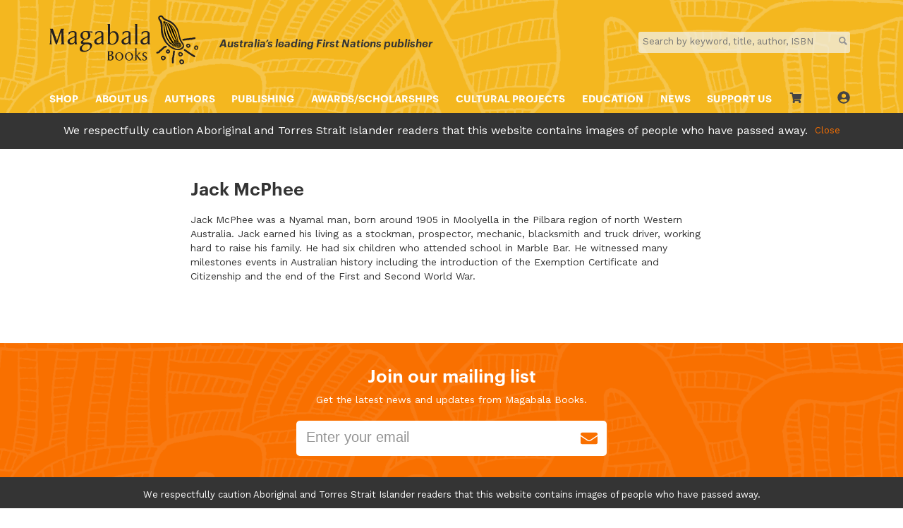

--- FILE ---
content_type: text/html; charset=utf-8
request_url: https://www.magabala.com/collections/jack-mcphee
body_size: 45128
content:
<!doctype html>
<html lang="en">
<head>
  <meta name="google-site-verification" content="IV7BPLESttSpBdxSWN1s4zlr4HIcuHkGQYmE3wLG59w" />
  <meta charset="utf-8">
  <meta http-equiv="X-UA-Compatible" content="IE=edge">
  <meta name="viewport" content="width=device-width,initial-scale=1">
  <meta name="theme-color" content="">
  <link rel="canonical" href="https://www.magabala.com/collections/jack-mcphee">
  <title>Magabala Books</title>
  
    <link rel="shortcut icon" href="//www.magabala.com/cdn/shop/files/Magabala-image_32x32.png?v=1613687099" type="image/png" />
  
  <meta name="description" content="">
  <!-- /snippets/social-meta-tags.liquid -->


  <meta property="og:type" content="website">
  <meta property="og:title" content="Jack McPhee">
  <meta property="og:description" content="Jack McPhee was a Nyamal man, born around 1905 in Moolyella in the Pilbara region of north Western Australia. Jack earned his living as a stockman, prospector, mechanic, blacksmith and truck driver, working hard to raise his family. He had six children who attended school in Marble Bar. He witnessed many milestones eve">
  <meta property="og:image" content="https://cdn.shopify.com/s/files/1/0092/5043/9268/files/Magabala-image.png">
  <meta property="og:image:secure_url" content="https://cdn.shopify.com/s/files/1/0092/5043/9268/files/Magabala-image.png">
  

<meta property="og:url" content="https://www.magabala.com/collections/jack-mcphee">
<meta property="og:site_name" content="Magabala Books">




  <meta name="twitter:card" content="summary">



  
<link type="text/css" href="//www.magabala.com/cdn/shop/t/3/assets/layout.theme.css?v=60109978255465140191758682131" rel="stylesheet"><link type="text/css" href="//www.magabala.com/cdn/shop/t/3/assets/layout.theme.styleLiquid.scss.css?v=75789508706063305271549320116" rel="stylesheet"><link type="text/css" href="//www.magabala.com/cdn/shop/t/3/assets/custom.css?v=117286289230662353581660120621" rel="stylesheet">
  
<script type="text/javascript" src="//www.magabala.com/cdn/shop/t/3/assets/vendors@layout.theme.js?v=42542413565553215641571635443" defer="defer"></script><script type="text/javascript" src="//www.magabala.com/cdn/shop/t/3/assets/layout.theme.js?v=19394289200335029301758771964" defer="defer"></script><link rel="prefetch" href="//www.magabala.com/cdn/shop/t/3/assets/template.index.js?v=24717235549965663361571630587" as="script"><link rel="prefetch" href="//www.magabala.com/cdn/shop/t/3/assets/template.product.js?v=78402494550866771831571630601" as="script">
  <script>window.performance && window.performance.mark && window.performance.mark('shopify.content_for_header.start');</script><meta name="google-site-verification" content="ecm_8LATsBRkK0_oE03DNb-vZV6odJ6i8njQZhVRkgs">
<meta id="shopify-digital-wallet" name="shopify-digital-wallet" content="/9250439268/digital_wallets/dialog">
<meta name="shopify-checkout-api-token" content="9bc9776e4d6af9cfc93b46bb81d745a7">
<meta id="in-context-paypal-metadata" data-shop-id="9250439268" data-venmo-supported="false" data-environment="production" data-locale="en_US" data-paypal-v4="true" data-currency="AUD">
<link rel="alternate" type="application/atom+xml" title="Feed" href="/collections/jack-mcphee.atom" />
<link rel="alternate" type="application/json+oembed" href="https://www.magabala.com/collections/jack-mcphee.oembed">
<script async="async" src="/checkouts/internal/preloads.js?locale=en-AU"></script>
<link rel="preconnect" href="https://shop.app" crossorigin="anonymous">
<script async="async" src="https://shop.app/checkouts/internal/preloads.js?locale=en-AU&shop_id=9250439268" crossorigin="anonymous"></script>
<script id="apple-pay-shop-capabilities" type="application/json">{"shopId":9250439268,"countryCode":"AU","currencyCode":"AUD","merchantCapabilities":["supports3DS"],"merchantId":"gid:\/\/shopify\/Shop\/9250439268","merchantName":"Magabala Books","requiredBillingContactFields":["postalAddress","email","phone"],"requiredShippingContactFields":["postalAddress","email","phone"],"shippingType":"shipping","supportedNetworks":["visa","masterCard","amex","jcb"],"total":{"type":"pending","label":"Magabala Books","amount":"1.00"},"shopifyPaymentsEnabled":true,"supportsSubscriptions":true}</script>
<script id="shopify-features" type="application/json">{"accessToken":"9bc9776e4d6af9cfc93b46bb81d745a7","betas":["rich-media-storefront-analytics"],"domain":"www.magabala.com","predictiveSearch":true,"shopId":9250439268,"locale":"en"}</script>
<script>var Shopify = Shopify || {};
Shopify.shop = "magabala.myshopify.com";
Shopify.locale = "en";
Shopify.currency = {"active":"AUD","rate":"1.0"};
Shopify.country = "AU";
Shopify.theme = {"name":"Magabala Books","id":44481675364,"schema_name":"Skeleton theme","schema_version":"1.0.0","theme_store_id":null,"role":"main"};
Shopify.theme.handle = "null";
Shopify.theme.style = {"id":null,"handle":null};
Shopify.cdnHost = "www.magabala.com/cdn";
Shopify.routes = Shopify.routes || {};
Shopify.routes.root = "/";</script>
<script type="module">!function(o){(o.Shopify=o.Shopify||{}).modules=!0}(window);</script>
<script>!function(o){function n(){var o=[];function n(){o.push(Array.prototype.slice.apply(arguments))}return n.q=o,n}var t=o.Shopify=o.Shopify||{};t.loadFeatures=n(),t.autoloadFeatures=n()}(window);</script>
<script>
  window.ShopifyPay = window.ShopifyPay || {};
  window.ShopifyPay.apiHost = "shop.app\/pay";
  window.ShopifyPay.redirectState = null;
</script>
<script id="shop-js-analytics" type="application/json">{"pageType":"collection"}</script>
<script defer="defer" async type="module" src="//www.magabala.com/cdn/shopifycloud/shop-js/modules/v2/client.init-shop-cart-sync_BT-GjEfc.en.esm.js"></script>
<script defer="defer" async type="module" src="//www.magabala.com/cdn/shopifycloud/shop-js/modules/v2/chunk.common_D58fp_Oc.esm.js"></script>
<script defer="defer" async type="module" src="//www.magabala.com/cdn/shopifycloud/shop-js/modules/v2/chunk.modal_xMitdFEc.esm.js"></script>
<script type="module">
  await import("//www.magabala.com/cdn/shopifycloud/shop-js/modules/v2/client.init-shop-cart-sync_BT-GjEfc.en.esm.js");
await import("//www.magabala.com/cdn/shopifycloud/shop-js/modules/v2/chunk.common_D58fp_Oc.esm.js");
await import("//www.magabala.com/cdn/shopifycloud/shop-js/modules/v2/chunk.modal_xMitdFEc.esm.js");

  window.Shopify.SignInWithShop?.initShopCartSync?.({"fedCMEnabled":true,"windoidEnabled":true});

</script>
<script>
  window.Shopify = window.Shopify || {};
  if (!window.Shopify.featureAssets) window.Shopify.featureAssets = {};
  window.Shopify.featureAssets['shop-js'] = {"shop-cart-sync":["modules/v2/client.shop-cart-sync_DZOKe7Ll.en.esm.js","modules/v2/chunk.common_D58fp_Oc.esm.js","modules/v2/chunk.modal_xMitdFEc.esm.js"],"init-fed-cm":["modules/v2/client.init-fed-cm_B6oLuCjv.en.esm.js","modules/v2/chunk.common_D58fp_Oc.esm.js","modules/v2/chunk.modal_xMitdFEc.esm.js"],"shop-cash-offers":["modules/v2/client.shop-cash-offers_D2sdYoxE.en.esm.js","modules/v2/chunk.common_D58fp_Oc.esm.js","modules/v2/chunk.modal_xMitdFEc.esm.js"],"shop-login-button":["modules/v2/client.shop-login-button_QeVjl5Y3.en.esm.js","modules/v2/chunk.common_D58fp_Oc.esm.js","modules/v2/chunk.modal_xMitdFEc.esm.js"],"pay-button":["modules/v2/client.pay-button_DXTOsIq6.en.esm.js","modules/v2/chunk.common_D58fp_Oc.esm.js","modules/v2/chunk.modal_xMitdFEc.esm.js"],"shop-button":["modules/v2/client.shop-button_DQZHx9pm.en.esm.js","modules/v2/chunk.common_D58fp_Oc.esm.js","modules/v2/chunk.modal_xMitdFEc.esm.js"],"avatar":["modules/v2/client.avatar_BTnouDA3.en.esm.js"],"init-windoid":["modules/v2/client.init-windoid_CR1B-cfM.en.esm.js","modules/v2/chunk.common_D58fp_Oc.esm.js","modules/v2/chunk.modal_xMitdFEc.esm.js"],"init-shop-for-new-customer-accounts":["modules/v2/client.init-shop-for-new-customer-accounts_C_vY_xzh.en.esm.js","modules/v2/client.shop-login-button_QeVjl5Y3.en.esm.js","modules/v2/chunk.common_D58fp_Oc.esm.js","modules/v2/chunk.modal_xMitdFEc.esm.js"],"init-shop-email-lookup-coordinator":["modules/v2/client.init-shop-email-lookup-coordinator_BI7n9ZSv.en.esm.js","modules/v2/chunk.common_D58fp_Oc.esm.js","modules/v2/chunk.modal_xMitdFEc.esm.js"],"init-shop-cart-sync":["modules/v2/client.init-shop-cart-sync_BT-GjEfc.en.esm.js","modules/v2/chunk.common_D58fp_Oc.esm.js","modules/v2/chunk.modal_xMitdFEc.esm.js"],"shop-toast-manager":["modules/v2/client.shop-toast-manager_DiYdP3xc.en.esm.js","modules/v2/chunk.common_D58fp_Oc.esm.js","modules/v2/chunk.modal_xMitdFEc.esm.js"],"init-customer-accounts":["modules/v2/client.init-customer-accounts_D9ZNqS-Q.en.esm.js","modules/v2/client.shop-login-button_QeVjl5Y3.en.esm.js","modules/v2/chunk.common_D58fp_Oc.esm.js","modules/v2/chunk.modal_xMitdFEc.esm.js"],"init-customer-accounts-sign-up":["modules/v2/client.init-customer-accounts-sign-up_iGw4briv.en.esm.js","modules/v2/client.shop-login-button_QeVjl5Y3.en.esm.js","modules/v2/chunk.common_D58fp_Oc.esm.js","modules/v2/chunk.modal_xMitdFEc.esm.js"],"shop-follow-button":["modules/v2/client.shop-follow-button_CqMgW2wH.en.esm.js","modules/v2/chunk.common_D58fp_Oc.esm.js","modules/v2/chunk.modal_xMitdFEc.esm.js"],"checkout-modal":["modules/v2/client.checkout-modal_xHeaAweL.en.esm.js","modules/v2/chunk.common_D58fp_Oc.esm.js","modules/v2/chunk.modal_xMitdFEc.esm.js"],"shop-login":["modules/v2/client.shop-login_D91U-Q7h.en.esm.js","modules/v2/chunk.common_D58fp_Oc.esm.js","modules/v2/chunk.modal_xMitdFEc.esm.js"],"lead-capture":["modules/v2/client.lead-capture_BJmE1dJe.en.esm.js","modules/v2/chunk.common_D58fp_Oc.esm.js","modules/v2/chunk.modal_xMitdFEc.esm.js"],"payment-terms":["modules/v2/client.payment-terms_Ci9AEqFq.en.esm.js","modules/v2/chunk.common_D58fp_Oc.esm.js","modules/v2/chunk.modal_xMitdFEc.esm.js"]};
</script>
<script>(function() {
  var isLoaded = false;
  function asyncLoad() {
    if (isLoaded) return;
    isLoaded = true;
    var urls = ["https:\/\/assets.smartwishlist.webmarked.net\/static\/v6\/smartwishlist2.js?shop=magabala.myshopify.com","https:\/\/chimpstatic.com\/mcjs-connected\/js\/users\/26451dea01033aa0d8bbd65b0\/5d186b86019a6e340b6df36ff.js?shop=magabala.myshopify.com","https:\/\/l.getsitecontrol.com\/z4q1p9o7.js?shop=magabala.myshopify.com","https:\/\/cdn.nfcube.com\/instafeed-4295b8cb8eccda63a58a56ae6dc2e65a.js?shop=magabala.myshopify.com","\/\/backinstock.useamp.com\/widget\/77750_1767159636.js?category=bis\u0026v=6\u0026shop=magabala.myshopify.com","https:\/\/inkybay.com\/shopify\/js\/inkybay.js?shop=magabala.myshopify.com"];
    for (var i = 0; i < urls.length; i++) {
      var s = document.createElement('script');
      s.type = 'text/javascript';
      s.async = true;
      s.src = urls[i];
      var x = document.getElementsByTagName('script')[0];
      x.parentNode.insertBefore(s, x);
    }
  };
  if(window.attachEvent) {
    window.attachEvent('onload', asyncLoad);
  } else {
    window.addEventListener('load', asyncLoad, false);
  }
})();</script>
<script id="__st">var __st={"a":9250439268,"offset":28800,"reqid":"d60736a6-16c6-4ae5-bed1-3049651f3270-1769383738","pageurl":"www.magabala.com\/collections\/jack-mcphee","u":"1e886d2f95a3","p":"collection","rtyp":"collection","rid":99217342564};</script>
<script>window.ShopifyPaypalV4VisibilityTracking = true;</script>
<script id="captcha-bootstrap">!function(){'use strict';const t='contact',e='account',n='new_comment',o=[[t,t],['blogs',n],['comments',n],[t,'customer']],c=[[e,'customer_login'],[e,'guest_login'],[e,'recover_customer_password'],[e,'create_customer']],r=t=>t.map((([t,e])=>`form[action*='/${t}']:not([data-nocaptcha='true']) input[name='form_type'][value='${e}']`)).join(','),a=t=>()=>t?[...document.querySelectorAll(t)].map((t=>t.form)):[];function s(){const t=[...o],e=r(t);return a(e)}const i='password',u='form_key',d=['recaptcha-v3-token','g-recaptcha-response','h-captcha-response',i],f=()=>{try{return window.sessionStorage}catch{return}},m='__shopify_v',_=t=>t.elements[u];function p(t,e,n=!1){try{const o=window.sessionStorage,c=JSON.parse(o.getItem(e)),{data:r}=function(t){const{data:e,action:n}=t;return t[m]||n?{data:e,action:n}:{data:t,action:n}}(c);for(const[e,n]of Object.entries(r))t.elements[e]&&(t.elements[e].value=n);n&&o.removeItem(e)}catch(o){console.error('form repopulation failed',{error:o})}}const l='form_type',E='cptcha';function T(t){t.dataset[E]=!0}const w=window,h=w.document,L='Shopify',v='ce_forms',y='captcha';let A=!1;((t,e)=>{const n=(g='f06e6c50-85a8-45c8-87d0-21a2b65856fe',I='https://cdn.shopify.com/shopifycloud/storefront-forms-hcaptcha/ce_storefront_forms_captcha_hcaptcha.v1.5.2.iife.js',D={infoText:'Protected by hCaptcha',privacyText:'Privacy',termsText:'Terms'},(t,e,n)=>{const o=w[L][v],c=o.bindForm;if(c)return c(t,g,e,D).then(n);var r;o.q.push([[t,g,e,D],n]),r=I,A||(h.body.append(Object.assign(h.createElement('script'),{id:'captcha-provider',async:!0,src:r})),A=!0)});var g,I,D;w[L]=w[L]||{},w[L][v]=w[L][v]||{},w[L][v].q=[],w[L][y]=w[L][y]||{},w[L][y].protect=function(t,e){n(t,void 0,e),T(t)},Object.freeze(w[L][y]),function(t,e,n,w,h,L){const[v,y,A,g]=function(t,e,n){const i=e?o:[],u=t?c:[],d=[...i,...u],f=r(d),m=r(i),_=r(d.filter((([t,e])=>n.includes(e))));return[a(f),a(m),a(_),s()]}(w,h,L),I=t=>{const e=t.target;return e instanceof HTMLFormElement?e:e&&e.form},D=t=>v().includes(t);t.addEventListener('submit',(t=>{const e=I(t);if(!e)return;const n=D(e)&&!e.dataset.hcaptchaBound&&!e.dataset.recaptchaBound,o=_(e),c=g().includes(e)&&(!o||!o.value);(n||c)&&t.preventDefault(),c&&!n&&(function(t){try{if(!f())return;!function(t){const e=f();if(!e)return;const n=_(t);if(!n)return;const o=n.value;o&&e.removeItem(o)}(t);const e=Array.from(Array(32),(()=>Math.random().toString(36)[2])).join('');!function(t,e){_(t)||t.append(Object.assign(document.createElement('input'),{type:'hidden',name:u})),t.elements[u].value=e}(t,e),function(t,e){const n=f();if(!n)return;const o=[...t.querySelectorAll(`input[type='${i}']`)].map((({name:t})=>t)),c=[...d,...o],r={};for(const[a,s]of new FormData(t).entries())c.includes(a)||(r[a]=s);n.setItem(e,JSON.stringify({[m]:1,action:t.action,data:r}))}(t,e)}catch(e){console.error('failed to persist form',e)}}(e),e.submit())}));const S=(t,e)=>{t&&!t.dataset[E]&&(n(t,e.some((e=>e===t))),T(t))};for(const o of['focusin','change'])t.addEventListener(o,(t=>{const e=I(t);D(e)&&S(e,y())}));const B=e.get('form_key'),M=e.get(l),P=B&&M;t.addEventListener('DOMContentLoaded',(()=>{const t=y();if(P)for(const e of t)e.elements[l].value===M&&p(e,B);[...new Set([...A(),...v().filter((t=>'true'===t.dataset.shopifyCaptcha))])].forEach((e=>S(e,t)))}))}(h,new URLSearchParams(w.location.search),n,t,e,['guest_login'])})(!0,!0)}();</script>
<script integrity="sha256-4kQ18oKyAcykRKYeNunJcIwy7WH5gtpwJnB7kiuLZ1E=" data-source-attribution="shopify.loadfeatures" defer="defer" src="//www.magabala.com/cdn/shopifycloud/storefront/assets/storefront/load_feature-a0a9edcb.js" crossorigin="anonymous"></script>
<script crossorigin="anonymous" defer="defer" src="//www.magabala.com/cdn/shopifycloud/storefront/assets/shopify_pay/storefront-65b4c6d7.js?v=20250812"></script>
<script data-source-attribution="shopify.dynamic_checkout.dynamic.init">var Shopify=Shopify||{};Shopify.PaymentButton=Shopify.PaymentButton||{isStorefrontPortableWallets:!0,init:function(){window.Shopify.PaymentButton.init=function(){};var t=document.createElement("script");t.src="https://www.magabala.com/cdn/shopifycloud/portable-wallets/latest/portable-wallets.en.js",t.type="module",document.head.appendChild(t)}};
</script>
<script data-source-attribution="shopify.dynamic_checkout.buyer_consent">
  function portableWalletsHideBuyerConsent(e){var t=document.getElementById("shopify-buyer-consent"),n=document.getElementById("shopify-subscription-policy-button");t&&n&&(t.classList.add("hidden"),t.setAttribute("aria-hidden","true"),n.removeEventListener("click",e))}function portableWalletsShowBuyerConsent(e){var t=document.getElementById("shopify-buyer-consent"),n=document.getElementById("shopify-subscription-policy-button");t&&n&&(t.classList.remove("hidden"),t.removeAttribute("aria-hidden"),n.addEventListener("click",e))}window.Shopify?.PaymentButton&&(window.Shopify.PaymentButton.hideBuyerConsent=portableWalletsHideBuyerConsent,window.Shopify.PaymentButton.showBuyerConsent=portableWalletsShowBuyerConsent);
</script>
<script data-source-attribution="shopify.dynamic_checkout.cart.bootstrap">document.addEventListener("DOMContentLoaded",(function(){function t(){return document.querySelector("shopify-accelerated-checkout-cart, shopify-accelerated-checkout")}if(t())Shopify.PaymentButton.init();else{new MutationObserver((function(e,n){t()&&(Shopify.PaymentButton.init(),n.disconnect())})).observe(document.body,{childList:!0,subtree:!0})}}));
</script>
<link id="shopify-accelerated-checkout-styles" rel="stylesheet" media="screen" href="https://www.magabala.com/cdn/shopifycloud/portable-wallets/latest/accelerated-checkout-backwards-compat.css" crossorigin="anonymous">
<style id="shopify-accelerated-checkout-cart">
        #shopify-buyer-consent {
  margin-top: 1em;
  display: inline-block;
  width: 100%;
}

#shopify-buyer-consent.hidden {
  display: none;
}

#shopify-subscription-policy-button {
  background: none;
  border: none;
  padding: 0;
  text-decoration: underline;
  font-size: inherit;
  cursor: pointer;
}

#shopify-subscription-policy-button::before {
  box-shadow: none;
}

      </style>

<script>window.performance && window.performance.mark && window.performance.mark('shopify.content_for_header.end');</script>

<meta name="facebook-domain-verification" content="ouyxgb8x9fi3mqq8z0oo0kmu0w6gqo" />
  
<script>(() => {const installerKey = 'docapp-discount-auto-install'; const urlParams = new URLSearchParams(window.location.search); if (urlParams.get(installerKey)) {window.sessionStorage.setItem(installerKey, JSON.stringify({integrationId: urlParams.get('docapp-integration-id'), divClass: urlParams.get('docapp-install-class'), check: urlParams.get('docapp-check')}));}})();</script>

<script>(() => {const previewKey = 'docapp-discount-test'; const urlParams = new URLSearchParams(window.location.search); if (urlParams.get(previewKey)) {window.sessionStorage.setItem(previewKey, JSON.stringify({active: true, integrationId: urlParams.get('docapp-discount-inst-test')}));}})();</script>
<!-- Google tag (gtag.js) -->
<script async src="https://www.googletagmanager.com/gtag/js?id=AW-698965116"></script>
<script>
  window.dataLayer = window.dataLayer || [];
  function gtag(){dataLayer.push(arguments);}
  gtag('js', new Date());

  gtag('config', 'AW-698965116');
</script>
<!-- BEGIN app block: shopify://apps/candy-rack/blocks/head/cb9c657f-334f-4905-80c2-f69cca01460c --><script
  src="https://cdn.shopify.com/extensions/019beab5-1d27-7cd9-b812-fc1a62b5b821/candyrack-388/assets/main.js?shop=magabala.myshopify.com"

  async

></script>


  <!-- BEGIN app snippet: inject-slider-cart --><div id="candyrack-slider-cart"></div>




    <script id="candyrack-slider-cart-data" type="application/json">
    {"offers":[],"settings":{"top_bar_title":"Cart ({{item_quantity}})","empty_cart_title":"","empty_cart_button_label":"Continue shopping","subtotal_title":"Subtotal","footer_text":"Taxes and shipping calculated at checkout","primary_button_label":"Checkout","secondary_button_label":"Continue shopping","offer_title":"Add items often bought together","offer_subtitle":"","offer_button_label":"Add","desktop_cart_width":480,"background_color":"#FFFFFF","text_color":"#282A2C","error_message_color":"#F97000","corner_radius":0,"custom_css":"","top_bar_font_size":16,"is_top_bar_sticky":true,"image_ratio":"adapt","image_width":96,"product_name_font_size":14,"variant_price_font_size":14,"offer_show_divider":true,"offer_background_color":"#FFFFFF","offer_show_title":true,"offer_title_font_size":16,"offer_show_subtitle":false,"offer_subtitle_font_size":14,"empty_cart_font_size":20,"empty_cart_button_action":"stay_on_page","empty_cart_custom_link":"","checkout_bg_color":"#eeeeee","show_divider":true,"show_subtotal":true,"subtotal_font_size":16,"show_footer_text":false,"footer_text_font_size":14,"offer_layout":"list","offer_image_width":96,"offer_badge_font_size":14,"offer_product_name_font_size":14,"offer_price_and_description_font_size":14,"offer_button_style":"primary","offer_button_font_size":14,"offer_button_bg_color":"#282A2C","offer_button_bg_hover_color":"#4A4E52","offer_button_text_color":"#FFFFFF","offer_button_text_hover_color":"#FFFFFF","offer_button_show_border":false,"offer_button_border_width":1,"offer_button_border_color":"#282A2C","offer_button_border_hover_color":"#282A2C","primary_button_action":"checkout","primary_button_font_size":16,"primary_button_bg_color":"#282A2C","primary_button_bg_hover_color":"#4A4E52","primary_button_text_color":"#FFFFFF","primary_button_text_hover_color":"#FFFFFF","primary_button_show_border":false,"primary_button_border_width":1,"primary_button_border_color":"#282A2C","primary_button_border_hover_color":"#282A2C","show_secondary_button":false,"secondary_button_variant":"button","secondary_button_action":"stay_on_page","secondary_button_custom_link":"","secondary_button_bg_color":"#FFFFFF","secondary_button_bg_hover_color":"#FFFFFF","secondary_button_text_color":"#282A2C","secondary_button_text_hover_color":"#282A2C","secondary_button_show_border":false,"secondary_button_border_width":1,"secondary_button_border_color":"#A9AAAB","secondary_button_border_hover_color":"#282A2C","secondary_button_text_link_color":"#282A2C"},"storefront_access_token":"c8c02dc2b0c51bd20baf5e8584f1ac10","custom_wording_metaobject_id":203080859821,"enabled":true}
  </script>




    <script id="candyrack-slider-cart-client-configuration">
    CANDYRACK_DOCUMENT_LISTENER = true;




window.CandyRackSliderCart = {
...window.CandyRackSliderCart,
isEnableProductFormRedirectPrevention: true
}
  </script>



<script>

  const STOREFRONT_API_VERSION = '2025-10';

  const fetchSlideCartOffers = async (storefrontToken) => {
    try {
      const query = `
      query GetSlideCartOffers {
        shop {
          metafield(namespace: "$app:candyrack", key: "slide_cart_offers") {
            value
          }
        }
      }
    `;

      const response = await fetch(`/api/${STOREFRONT_API_VERSION}/graphql.json`, {
        method: 'POST',
        headers: {
          'Content-Type': 'application/json',
          'X-Shopify-Storefront-Access-Token': storefrontToken
        },
        body: JSON.stringify({
          query: query
        })
      });

      const result = await response.json();

      if (result.data?.shop?.metafield?.value) {
        return JSON.parse(result.data.shop.metafield.value);
      }

      return null;
    } catch (error) {
      console.warn('Failed to fetch slide cart offers:', error);
      return null;
    }
  }

  const initializeCandyrackSliderCart = async () => {
    // Preview
    const urlParams = new URLSearchParams(window.location.search);
    const storageKey = 'candyrack-slider-cart-preview';

    if (urlParams.has('candyrack-slider-cart-preview') && urlParams.get('candyrack-slider-cart-preview') === 'true') {
      window.sessionStorage.setItem(storageKey, 'true');
    }



    window.SliderCartData = {
      currency_format: '${{amount}}',
      offers: [],
      settings: {},
      storefront_access_token: '',
      enabled: false,
      custom_wording_metaobject_id: null,
      failed: false,
      isCartPage: false,
    }

    const dataScriptTag = document.querySelector('#candyrack-slider-cart-data');
    let data = {};
    if(dataScriptTag) {
      try {
        data = dataScriptTag.textContent ? JSON.parse(dataScriptTag.textContent) : {};
        
        
        
        
        

        const isCartPage = "" === "page";

        let sliderCartSettingsMetaobject = {}
        
        sliderCartSettingsMetaobject = {"empty_cart_button_label":"Continue shopping","empty_cart_title":"Your cart is empty","footer_text":"Taxes and shipping calculated at checkout","offer_button_label":"Add","offer_subtitle":"Shop now, before they are gone.","offer_title":"Add items often bought together","primary_button_label":"Checkout","secondary_button_label":"Continue shopping","subtotal_title":"Subtotal","top_bar_title":"Cart ({{item_quantity}})","version":4};
        



        const storefrontApiToken = data?.storefront_access_token

        if(!storefrontApiToken) {
          throw new Error("Storefront API token is not set.");
        }

        const metafieldData = await fetchSlideCartOffers(storefrontApiToken) || data

        window.SliderCartData = {
          ...window.SliderCartData,
          offers: metafieldData?.offers,
          settings: {...metafieldData?.settings, ...sliderCartSettingsMetaobject},
          storefront_access_token: storefrontApiToken,
          enabled: metafieldData?.enabled,
          custom_wording_metaobject_id: metafieldData?.custom_wording_metaobject_id,
          failed: false,
          isCartPage,
        }
      } catch (error) {
        window.SliderCartData = {...window.SliderCartData, failed: true, error: error};
        console.error("Candy Rack Slider Cart failed parsing data",error);
      }
    }


    if(Object.keys(data).length === 0){
      window.SliderCartData = {...window.SliderCartData, failed: false, enabled: false};
    }

    const calculateCornerRadius = (element, value) => {
      if (value === 0) return 0;
      const radiusMap = {
        button: { 20: 4, 40: 8, 60: 12, 80: 16, 100: 99999 },
        image: { 20: 4, 40: 8, 60: 8, 80: 8, 100: 8 },
        input: { 20: 4, 40: 8, 60: 12, 80: 16, 100: 99999 }
      };
      return radiusMap[element]?.[value] || 0;
    }


    const getLineHeightOffset = (fontSize) => {
      if (fontSize === 16) return 4;
      if (fontSize === 18) return 5;
      return 6; // for 20px, 14px, 12px, 10px
    };

    const generalStyles = `
:root {
   --cr-slider-cart-desktop-cart-width: ${window.SliderCartData.settings.desktop_cart_width}px;
   --cr-slider-cart-background-color: ${window.SliderCartData.settings.background_color};
   --cr-slider-cart-text-color: ${window.SliderCartData.settings.text_color};
   --cr-slider-cart-error-message-color: ${window.SliderCartData.settings.error_message_color};
   --cr-slider-cart-corner-radius-button: ${calculateCornerRadius("button",window.SliderCartData.settings.corner_radius)}px;
   --cr-slider-cart-corner-radius-image: ${calculateCornerRadius("image",window.SliderCartData.settings.corner_radius)}px;
   --cr-slider-cart-corner-radius-input: ${calculateCornerRadius("input",window.SliderCartData.settings.corner_radius)}px;
   --cr-slider-cart-top-bar-font-size: ${window.SliderCartData.settings.top_bar_font_size}px;
   --cr-slider-cart-top-bar-line-height: ${window.SliderCartData.settings.top_bar_font_size + getLineHeightOffset(window.SliderCartData.settings.top_bar_font_size)}px;
   --cr-slider-cart-image-width: ${window.SliderCartData.settings.image_width}px;
   --cr-slider-cart-empty-cart-font-size: ${window.SliderCartData.settings.empty_cart_font_size}px;
   --cr-slider-cart-empty-cart-line-height: ${window.SliderCartData.settings.empty_cart_font_size + getLineHeightOffset(window.SliderCartData.settings.empty_cart_font_size)}px;
   --cr-slider-cart-product-name-font-size: ${window.SliderCartData.settings.product_name_font_size}px;
   --cr-slider-cart-product-name-line-height: ${window.SliderCartData.settings.product_name_font_size + getLineHeightOffset(window.SliderCartData.settings.product_name_font_size)}px;
   --cr-slider-cart-variant-price-font-size: ${window.SliderCartData.settings.variant_price_font_size}px;
   --cr-slider-cart-variant-price-line-height: ${window.SliderCartData.settings.variant_price_font_size + getLineHeightOffset(window.SliderCartData.settings.variant_price_font_size)}px;
   --cr-slider-cart-checkout-bg-color: ${window.SliderCartData.settings.checkout_bg_color};
   --cr-slider-cart-subtotal-font-size: ${window.SliderCartData.settings.subtotal_font_size}px;
   --cr-slider-cart-subtotal-line-height: ${window.SliderCartData.settings.subtotal_font_size + getLineHeightOffset(window.SliderCartData.settings.subtotal_font_size)}px;
   --cr-slider-cart-primary-button-font-size: ${window.SliderCartData.settings.primary_button_font_size}px;
   --cr-slider-cart-primary-button-line-height: ${window.SliderCartData.settings.primary_button_font_size + getLineHeightOffset(window.SliderCartData.settings.primary_button_font_size)}px;
   --cr-slider-cart-primary-button-bg-color: ${window.SliderCartData.settings.primary_button_bg_color};
   --cr-slider-cart-primary-button-bg-hover-color: ${window.SliderCartData.settings.primary_button_bg_hover_color};
   --cr-slider-cart-primary-button-text-color: ${window.SliderCartData.settings.primary_button_text_color};
   --cr-slider-cart-primary-button-text-hover-color: ${window.SliderCartData.settings.primary_button_text_hover_color};
   --cr-slider-cart-primary-button-border-width: ${window.SliderCartData.settings.primary_button_border_width}px;
   --cr-slider-cart-primary-button-border-color: ${window.SliderCartData.settings.primary_button_border_color};
   --cr-slider-cart-primary-button-border-hover-color: ${window.SliderCartData.settings.primary_button_border_hover_color};
   --cr-slider-cart-secondary-button-bg-color: ${window.SliderCartData.settings.secondary_button_bg_color};
   --cr-slider-cart-secondary-button-bg-hover-color: ${window.SliderCartData.settings.secondary_button_bg_hover_color};
   --cr-slider-cart-secondary-button-text-color: ${window.SliderCartData.settings.secondary_button_text_color};
   --cr-slider-cart-secondary-button-text-hover-color: ${window.SliderCartData.settings.secondary_button_text_hover_color};
   --cr-slider-cart-secondary-button-border-width: ${window.SliderCartData.settings.secondary_button_border_width}px;
   --cr-slider-cart-secondary-button-border-color: ${window.SliderCartData.settings.secondary_button_border_color};
   --cr-slider-cart-secondary-button-border-hover-color: ${window.SliderCartData.settings.secondary_button_border_hover_color};
   --cr-slider-cart-secondary-button-text-link-color: ${window.SliderCartData.settings.secondary_button_text_link_color};
   --cr-slider-cart-offer-bg-color: ${window.SliderCartData.settings.offer_background_color};
   --cr-slider-cart-offers-title-font-size: ${window.SliderCartData.settings.offer_title_font_size}px;
   --cr-slider-cart-offers-title-line-height: ${window.SliderCartData.settings.offer_title_font_size + getLineHeightOffset(window.SliderCartData.settings.offer_title_font_size)}px;
   --cr-slider-cart-offer-subtitle-font-size: ${window.SliderCartData.settings.offer_subtitle_font_size}px;
   --cr-slider-cart-offer-subtitle-line-height: ${window.SliderCartData.settings.offer_subtitle_font_size + getLineHeightOffset(window.SliderCartData.settings.offer_subtitle_font_size)}px;
   --cr-slider-cart-offer-badge-font-size: ${window.SliderCartData.settings.offer_badge_font_size}px;
   --cr-slider-cart-offer-badge-line-height: ${window.SliderCartData.settings.offer_badge_font_size + getLineHeightOffset(window.SliderCartData.settings.offer_badge_font_size)}px;
   --cr-slider-cart-offer-image-width: ${window.SliderCartData.settings.offer_image_width}px;
   --cr-slider-cart-offer-product-name-font-size: ${window.SliderCartData.settings.offer_product_name_font_size}px;
   --cr-slider-cart-offer-product-name-line-height: ${window.SliderCartData.settings.offer_product_name_font_size + getLineHeightOffset(window.SliderCartData.settings.offer_product_name_font_size)}px;
   --cr-slider-cart-offer-price-font-size: ${window.SliderCartData.settings.offer_price_and_description_font_size}px;
   --cr-slider-cart-offer-price-line-height: ${window.SliderCartData.settings.offer_price_and_description_font_size + getLineHeightOffset(window.SliderCartData.settings.offer_price_and_description_font_size)}px;
   --cr-slider-cart-offer-button-font-size: ${window.SliderCartData.settings.offer_button_font_size}px;
   --cr-slider-cart-offer-button-line-height: ${window.SliderCartData.settings.offer_button_font_size + getLineHeightOffset(window.SliderCartData.settings.offer_button_font_size)}px;
   --cr-slider-cart-offer-button-bg-color: ${window.SliderCartData.settings.offer_button_bg_color};
   --cr-slider-cart-offer-button-bg-hover-color: ${window.SliderCartData.settings.offer_button_bg_hover_color};
   --cr-slider-cart-offer-button-text-color: ${window.SliderCartData.settings.offer_button_text_color};
   --cr-slider-cart-offer-button-text-hover-color: ${window.SliderCartData.settings.offer_button_text_hover_color};
   --cr-slider-cart-offer-button-border-width: ${window.SliderCartData.settings.offer_button_border_width}px;
   --cr-slider-cart-offer-button-border-color: ${window.SliderCartData.settings.offer_button_border_color};
   --cr-slider-cart-offer-button-border-hover-color: ${window.SliderCartData.settings.offer_button_border_hover_color};
   --cr-slider-cart-custom-text-font-size: ${window.SliderCartData.settings.footer_text_font_size}px;
   --cr-slider-cart-custom-text-line-height: ${window.SliderCartData.settings.footer_text_font_size + getLineHeightOffset(window.SliderCartData.settings.footer_text_font_size)}px;
}`;
    if (window.SliderCartData.enabled || window.sessionStorage.getItem(storageKey) === 'true') {
      const script = document.createElement('script');
      script.type = 'module';
      script.async = true;
      script.src = "https://cdn.shopify.com/extensions/019beab5-1d27-7cd9-b812-fc1a62b5b821/candyrack-388/assets/candyrack-slider-cart.js";

document.head.appendChild(script);

      const link = document.createElement('link');
      link.rel = 'stylesheet';
      link.href = "https://cdn.shopify.com/extensions/019beab5-1d27-7cd9-b812-fc1a62b5b821/candyrack-388/assets/index.css";
      document.head.appendChild(link);

const style = document.createElement('style');
style.type = 'text/css';
style.textContent = generalStyles;
document.head.appendChild(style);

const customStyle = document.createElement('style');
customStyle.type = 'text/css';
customStyle.textContent = window.SliderCartData.settings.custom_css
document.head.appendChild(customStyle);
}
}


initializeCandyrackSliderCart()


</script>
<!-- END app snippet -->



<!-- END app block --><script src="https://cdn.shopify.com/extensions/4e276193-403c-423f-833c-fefed71819cf/forms-2298/assets/shopify-forms-loader.js" type="text/javascript" defer="defer"></script>
<link href="https://monorail-edge.shopifysvc.com" rel="dns-prefetch">
<script>(function(){if ("sendBeacon" in navigator && "performance" in window) {try {var session_token_from_headers = performance.getEntriesByType('navigation')[0].serverTiming.find(x => x.name == '_s').description;} catch {var session_token_from_headers = undefined;}var session_cookie_matches = document.cookie.match(/_shopify_s=([^;]*)/);var session_token_from_cookie = session_cookie_matches && session_cookie_matches.length === 2 ? session_cookie_matches[1] : "";var session_token = session_token_from_headers || session_token_from_cookie || "";function handle_abandonment_event(e) {var entries = performance.getEntries().filter(function(entry) {return /monorail-edge.shopifysvc.com/.test(entry.name);});if (!window.abandonment_tracked && entries.length === 0) {window.abandonment_tracked = true;var currentMs = Date.now();var navigation_start = performance.timing.navigationStart;var payload = {shop_id: 9250439268,url: window.location.href,navigation_start,duration: currentMs - navigation_start,session_token,page_type: "collection"};window.navigator.sendBeacon("https://monorail-edge.shopifysvc.com/v1/produce", JSON.stringify({schema_id: "online_store_buyer_site_abandonment/1.1",payload: payload,metadata: {event_created_at_ms: currentMs,event_sent_at_ms: currentMs}}));}}window.addEventListener('pagehide', handle_abandonment_event);}}());</script>
<script id="web-pixels-manager-setup">(function e(e,d,r,n,o){if(void 0===o&&(o={}),!Boolean(null===(a=null===(i=window.Shopify)||void 0===i?void 0:i.analytics)||void 0===a?void 0:a.replayQueue)){var i,a;window.Shopify=window.Shopify||{};var t=window.Shopify;t.analytics=t.analytics||{};var s=t.analytics;s.replayQueue=[],s.publish=function(e,d,r){return s.replayQueue.push([e,d,r]),!0};try{self.performance.mark("wpm:start")}catch(e){}var l=function(){var e={modern:/Edge?\/(1{2}[4-9]|1[2-9]\d|[2-9]\d{2}|\d{4,})\.\d+(\.\d+|)|Firefox\/(1{2}[4-9]|1[2-9]\d|[2-9]\d{2}|\d{4,})\.\d+(\.\d+|)|Chrom(ium|e)\/(9{2}|\d{3,})\.\d+(\.\d+|)|(Maci|X1{2}).+ Version\/(15\.\d+|(1[6-9]|[2-9]\d|\d{3,})\.\d+)([,.]\d+|)( \(\w+\)|)( Mobile\/\w+|) Safari\/|Chrome.+OPR\/(9{2}|\d{3,})\.\d+\.\d+|(CPU[ +]OS|iPhone[ +]OS|CPU[ +]iPhone|CPU IPhone OS|CPU iPad OS)[ +]+(15[._]\d+|(1[6-9]|[2-9]\d|\d{3,})[._]\d+)([._]\d+|)|Android:?[ /-](13[3-9]|1[4-9]\d|[2-9]\d{2}|\d{4,})(\.\d+|)(\.\d+|)|Android.+Firefox\/(13[5-9]|1[4-9]\d|[2-9]\d{2}|\d{4,})\.\d+(\.\d+|)|Android.+Chrom(ium|e)\/(13[3-9]|1[4-9]\d|[2-9]\d{2}|\d{4,})\.\d+(\.\d+|)|SamsungBrowser\/([2-9]\d|\d{3,})\.\d+/,legacy:/Edge?\/(1[6-9]|[2-9]\d|\d{3,})\.\d+(\.\d+|)|Firefox\/(5[4-9]|[6-9]\d|\d{3,})\.\d+(\.\d+|)|Chrom(ium|e)\/(5[1-9]|[6-9]\d|\d{3,})\.\d+(\.\d+|)([\d.]+$|.*Safari\/(?![\d.]+ Edge\/[\d.]+$))|(Maci|X1{2}).+ Version\/(10\.\d+|(1[1-9]|[2-9]\d|\d{3,})\.\d+)([,.]\d+|)( \(\w+\)|)( Mobile\/\w+|) Safari\/|Chrome.+OPR\/(3[89]|[4-9]\d|\d{3,})\.\d+\.\d+|(CPU[ +]OS|iPhone[ +]OS|CPU[ +]iPhone|CPU IPhone OS|CPU iPad OS)[ +]+(10[._]\d+|(1[1-9]|[2-9]\d|\d{3,})[._]\d+)([._]\d+|)|Android:?[ /-](13[3-9]|1[4-9]\d|[2-9]\d{2}|\d{4,})(\.\d+|)(\.\d+|)|Mobile Safari.+OPR\/([89]\d|\d{3,})\.\d+\.\d+|Android.+Firefox\/(13[5-9]|1[4-9]\d|[2-9]\d{2}|\d{4,})\.\d+(\.\d+|)|Android.+Chrom(ium|e)\/(13[3-9]|1[4-9]\d|[2-9]\d{2}|\d{4,})\.\d+(\.\d+|)|Android.+(UC? ?Browser|UCWEB|U3)[ /]?(15\.([5-9]|\d{2,})|(1[6-9]|[2-9]\d|\d{3,})\.\d+)\.\d+|SamsungBrowser\/(5\.\d+|([6-9]|\d{2,})\.\d+)|Android.+MQ{2}Browser\/(14(\.(9|\d{2,})|)|(1[5-9]|[2-9]\d|\d{3,})(\.\d+|))(\.\d+|)|K[Aa][Ii]OS\/(3\.\d+|([4-9]|\d{2,})\.\d+)(\.\d+|)/},d=e.modern,r=e.legacy,n=navigator.userAgent;return n.match(d)?"modern":n.match(r)?"legacy":"unknown"}(),u="modern"===l?"modern":"legacy",c=(null!=n?n:{modern:"",legacy:""})[u],f=function(e){return[e.baseUrl,"/wpm","/b",e.hashVersion,"modern"===e.buildTarget?"m":"l",".js"].join("")}({baseUrl:d,hashVersion:r,buildTarget:u}),m=function(e){var d=e.version,r=e.bundleTarget,n=e.surface,o=e.pageUrl,i=e.monorailEndpoint;return{emit:function(e){var a=e.status,t=e.errorMsg,s=(new Date).getTime(),l=JSON.stringify({metadata:{event_sent_at_ms:s},events:[{schema_id:"web_pixels_manager_load/3.1",payload:{version:d,bundle_target:r,page_url:o,status:a,surface:n,error_msg:t},metadata:{event_created_at_ms:s}}]});if(!i)return console&&console.warn&&console.warn("[Web Pixels Manager] No Monorail endpoint provided, skipping logging."),!1;try{return self.navigator.sendBeacon.bind(self.navigator)(i,l)}catch(e){}var u=new XMLHttpRequest;try{return u.open("POST",i,!0),u.setRequestHeader("Content-Type","text/plain"),u.send(l),!0}catch(e){return console&&console.warn&&console.warn("[Web Pixels Manager] Got an unhandled error while logging to Monorail."),!1}}}}({version:r,bundleTarget:l,surface:e.surface,pageUrl:self.location.href,monorailEndpoint:e.monorailEndpoint});try{o.browserTarget=l,function(e){var d=e.src,r=e.async,n=void 0===r||r,o=e.onload,i=e.onerror,a=e.sri,t=e.scriptDataAttributes,s=void 0===t?{}:t,l=document.createElement("script"),u=document.querySelector("head"),c=document.querySelector("body");if(l.async=n,l.src=d,a&&(l.integrity=a,l.crossOrigin="anonymous"),s)for(var f in s)if(Object.prototype.hasOwnProperty.call(s,f))try{l.dataset[f]=s[f]}catch(e){}if(o&&l.addEventListener("load",o),i&&l.addEventListener("error",i),u)u.appendChild(l);else{if(!c)throw new Error("Did not find a head or body element to append the script");c.appendChild(l)}}({src:f,async:!0,onload:function(){if(!function(){var e,d;return Boolean(null===(d=null===(e=window.Shopify)||void 0===e?void 0:e.analytics)||void 0===d?void 0:d.initialized)}()){var d=window.webPixelsManager.init(e)||void 0;if(d){var r=window.Shopify.analytics;r.replayQueue.forEach((function(e){var r=e[0],n=e[1],o=e[2];d.publishCustomEvent(r,n,o)})),r.replayQueue=[],r.publish=d.publishCustomEvent,r.visitor=d.visitor,r.initialized=!0}}},onerror:function(){return m.emit({status:"failed",errorMsg:"".concat(f," has failed to load")})},sri:function(e){var d=/^sha384-[A-Za-z0-9+/=]+$/;return"string"==typeof e&&d.test(e)}(c)?c:"",scriptDataAttributes:o}),m.emit({status:"loading"})}catch(e){m.emit({status:"failed",errorMsg:(null==e?void 0:e.message)||"Unknown error"})}}})({shopId: 9250439268,storefrontBaseUrl: "https://www.magabala.com",extensionsBaseUrl: "https://extensions.shopifycdn.com/cdn/shopifycloud/web-pixels-manager",monorailEndpoint: "https://monorail-edge.shopifysvc.com/unstable/produce_batch",surface: "storefront-renderer",enabledBetaFlags: ["2dca8a86"],webPixelsConfigList: [{"id":"538575021","configuration":"{\"config\":\"{\\\"pixel_id\\\":\\\"G-034NM0HK4W\\\",\\\"target_country\\\":\\\"AU\\\",\\\"gtag_events\\\":[{\\\"type\\\":\\\"search\\\",\\\"action_label\\\":[\\\"G-034NM0HK4W\\\",\\\"AW-698965116\\\/IflsCOmI3LEBEPy4pc0C\\\"]},{\\\"type\\\":\\\"begin_checkout\\\",\\\"action_label\\\":[\\\"G-034NM0HK4W\\\",\\\"AW-698965116\\\/QCdmCOaI3LEBEPy4pc0C\\\"]},{\\\"type\\\":\\\"view_item\\\",\\\"action_label\\\":[\\\"G-034NM0HK4W\\\",\\\"AW-698965116\\\/dPMkCOCI3LEBEPy4pc0C\\\",\\\"MC-04VVGK40PP\\\"]},{\\\"type\\\":\\\"purchase\\\",\\\"action_label\\\":[\\\"G-034NM0HK4W\\\",\\\"AW-698965116\\\/K9OSCN2I3LEBEPy4pc0C\\\",\\\"MC-04VVGK40PP\\\"]},{\\\"type\\\":\\\"page_view\\\",\\\"action_label\\\":[\\\"G-034NM0HK4W\\\",\\\"AW-698965116\\\/R1kECNqI3LEBEPy4pc0C\\\",\\\"MC-04VVGK40PP\\\"]},{\\\"type\\\":\\\"add_payment_info\\\",\\\"action_label\\\":[\\\"G-034NM0HK4W\\\",\\\"AW-698965116\\\/j9EOCOyI3LEBEPy4pc0C\\\"]},{\\\"type\\\":\\\"add_to_cart\\\",\\\"action_label\\\":[\\\"G-034NM0HK4W\\\",\\\"AW-698965116\\\/zN72COOI3LEBEPy4pc0C\\\"]}],\\\"enable_monitoring_mode\\\":false}\"}","eventPayloadVersion":"v1","runtimeContext":"OPEN","scriptVersion":"b2a88bafab3e21179ed38636efcd8a93","type":"APP","apiClientId":1780363,"privacyPurposes":[],"dataSharingAdjustments":{"protectedCustomerApprovalScopes":["read_customer_address","read_customer_email","read_customer_name","read_customer_personal_data","read_customer_phone"]}},{"id":"162463917","configuration":"{\"pixel_id\":\"2411313492485122\",\"pixel_type\":\"facebook_pixel\",\"metaapp_system_user_token\":\"-\"}","eventPayloadVersion":"v1","runtimeContext":"OPEN","scriptVersion":"ca16bc87fe92b6042fbaa3acc2fbdaa6","type":"APP","apiClientId":2329312,"privacyPurposes":["ANALYTICS","MARKETING","SALE_OF_DATA"],"dataSharingAdjustments":{"protectedCustomerApprovalScopes":["read_customer_address","read_customer_email","read_customer_name","read_customer_personal_data","read_customer_phone"]}},{"id":"shopify-app-pixel","configuration":"{}","eventPayloadVersion":"v1","runtimeContext":"STRICT","scriptVersion":"0450","apiClientId":"shopify-pixel","type":"APP","privacyPurposes":["ANALYTICS","MARKETING"]},{"id":"shopify-custom-pixel","eventPayloadVersion":"v1","runtimeContext":"LAX","scriptVersion":"0450","apiClientId":"shopify-pixel","type":"CUSTOM","privacyPurposes":["ANALYTICS","MARKETING"]}],isMerchantRequest: false,initData: {"shop":{"name":"Magabala Books","paymentSettings":{"currencyCode":"AUD"},"myshopifyDomain":"magabala.myshopify.com","countryCode":"AU","storefrontUrl":"https:\/\/www.magabala.com"},"customer":null,"cart":null,"checkout":null,"productVariants":[],"purchasingCompany":null},},"https://www.magabala.com/cdn","fcfee988w5aeb613cpc8e4bc33m6693e112",{"modern":"","legacy":""},{"shopId":"9250439268","storefrontBaseUrl":"https:\/\/www.magabala.com","extensionBaseUrl":"https:\/\/extensions.shopifycdn.com\/cdn\/shopifycloud\/web-pixels-manager","surface":"storefront-renderer","enabledBetaFlags":"[\"2dca8a86\"]","isMerchantRequest":"false","hashVersion":"fcfee988w5aeb613cpc8e4bc33m6693e112","publish":"custom","events":"[[\"page_viewed\",{}],[\"collection_viewed\",{\"collection\":{\"id\":\"99217342564\",\"title\":\"Jack McPhee\",\"productVariants\":[]}}]]"});</script><script>
  window.ShopifyAnalytics = window.ShopifyAnalytics || {};
  window.ShopifyAnalytics.meta = window.ShopifyAnalytics.meta || {};
  window.ShopifyAnalytics.meta.currency = 'AUD';
  var meta = {"products":[],"page":{"pageType":"collection","resourceType":"collection","resourceId":99217342564,"requestId":"d60736a6-16c6-4ae5-bed1-3049651f3270-1769383738"}};
  for (var attr in meta) {
    window.ShopifyAnalytics.meta[attr] = meta[attr];
  }
</script>
<script class="analytics">
  (function () {
    var customDocumentWrite = function(content) {
      var jquery = null;

      if (window.jQuery) {
        jquery = window.jQuery;
      } else if (window.Checkout && window.Checkout.$) {
        jquery = window.Checkout.$;
      }

      if (jquery) {
        jquery('body').append(content);
      }
    };

    var hasLoggedConversion = function(token) {
      if (token) {
        return document.cookie.indexOf('loggedConversion=' + token) !== -1;
      }
      return false;
    }

    var setCookieIfConversion = function(token) {
      if (token) {
        var twoMonthsFromNow = new Date(Date.now());
        twoMonthsFromNow.setMonth(twoMonthsFromNow.getMonth() + 2);

        document.cookie = 'loggedConversion=' + token + '; expires=' + twoMonthsFromNow;
      }
    }

    var trekkie = window.ShopifyAnalytics.lib = window.trekkie = window.trekkie || [];
    if (trekkie.integrations) {
      return;
    }
    trekkie.methods = [
      'identify',
      'page',
      'ready',
      'track',
      'trackForm',
      'trackLink'
    ];
    trekkie.factory = function(method) {
      return function() {
        var args = Array.prototype.slice.call(arguments);
        args.unshift(method);
        trekkie.push(args);
        return trekkie;
      };
    };
    for (var i = 0; i < trekkie.methods.length; i++) {
      var key = trekkie.methods[i];
      trekkie[key] = trekkie.factory(key);
    }
    trekkie.load = function(config) {
      trekkie.config = config || {};
      trekkie.config.initialDocumentCookie = document.cookie;
      var first = document.getElementsByTagName('script')[0];
      var script = document.createElement('script');
      script.type = 'text/javascript';
      script.onerror = function(e) {
        var scriptFallback = document.createElement('script');
        scriptFallback.type = 'text/javascript';
        scriptFallback.onerror = function(error) {
                var Monorail = {
      produce: function produce(monorailDomain, schemaId, payload) {
        var currentMs = new Date().getTime();
        var event = {
          schema_id: schemaId,
          payload: payload,
          metadata: {
            event_created_at_ms: currentMs,
            event_sent_at_ms: currentMs
          }
        };
        return Monorail.sendRequest("https://" + monorailDomain + "/v1/produce", JSON.stringify(event));
      },
      sendRequest: function sendRequest(endpointUrl, payload) {
        // Try the sendBeacon API
        if (window && window.navigator && typeof window.navigator.sendBeacon === 'function' && typeof window.Blob === 'function' && !Monorail.isIos12()) {
          var blobData = new window.Blob([payload], {
            type: 'text/plain'
          });

          if (window.navigator.sendBeacon(endpointUrl, blobData)) {
            return true;
          } // sendBeacon was not successful

        } // XHR beacon

        var xhr = new XMLHttpRequest();

        try {
          xhr.open('POST', endpointUrl);
          xhr.setRequestHeader('Content-Type', 'text/plain');
          xhr.send(payload);
        } catch (e) {
          console.log(e);
        }

        return false;
      },
      isIos12: function isIos12() {
        return window.navigator.userAgent.lastIndexOf('iPhone; CPU iPhone OS 12_') !== -1 || window.navigator.userAgent.lastIndexOf('iPad; CPU OS 12_') !== -1;
      }
    };
    Monorail.produce('monorail-edge.shopifysvc.com',
      'trekkie_storefront_load_errors/1.1',
      {shop_id: 9250439268,
      theme_id: 44481675364,
      app_name: "storefront",
      context_url: window.location.href,
      source_url: "//www.magabala.com/cdn/s/trekkie.storefront.8d95595f799fbf7e1d32231b9a28fd43b70c67d3.min.js"});

        };
        scriptFallback.async = true;
        scriptFallback.src = '//www.magabala.com/cdn/s/trekkie.storefront.8d95595f799fbf7e1d32231b9a28fd43b70c67d3.min.js';
        first.parentNode.insertBefore(scriptFallback, first);
      };
      script.async = true;
      script.src = '//www.magabala.com/cdn/s/trekkie.storefront.8d95595f799fbf7e1d32231b9a28fd43b70c67d3.min.js';
      first.parentNode.insertBefore(script, first);
    };
    trekkie.load(
      {"Trekkie":{"appName":"storefront","development":false,"defaultAttributes":{"shopId":9250439268,"isMerchantRequest":null,"themeId":44481675364,"themeCityHash":"12491723641036246683","contentLanguage":"en","currency":"AUD","eventMetadataId":"bb7fa56e-a9c5-4bb6-b3c2-3a250d029816"},"isServerSideCookieWritingEnabled":true,"monorailRegion":"shop_domain","enabledBetaFlags":["65f19447"]},"Session Attribution":{},"S2S":{"facebookCapiEnabled":true,"source":"trekkie-storefront-renderer","apiClientId":580111}}
    );

    var loaded = false;
    trekkie.ready(function() {
      if (loaded) return;
      loaded = true;

      window.ShopifyAnalytics.lib = window.trekkie;

      var originalDocumentWrite = document.write;
      document.write = customDocumentWrite;
      try { window.ShopifyAnalytics.merchantGoogleAnalytics.call(this); } catch(error) {};
      document.write = originalDocumentWrite;

      window.ShopifyAnalytics.lib.page(null,{"pageType":"collection","resourceType":"collection","resourceId":99217342564,"requestId":"d60736a6-16c6-4ae5-bed1-3049651f3270-1769383738","shopifyEmitted":true});

      var match = window.location.pathname.match(/checkouts\/(.+)\/(thank_you|post_purchase)/)
      var token = match? match[1]: undefined;
      if (!hasLoggedConversion(token)) {
        setCookieIfConversion(token);
        window.ShopifyAnalytics.lib.track("Viewed Product Category",{"currency":"AUD","category":"Collection: jack-mcphee","collectionName":"jack-mcphee","collectionId":99217342564,"nonInteraction":true},undefined,undefined,{"shopifyEmitted":true});
      }
    });


        var eventsListenerScript = document.createElement('script');
        eventsListenerScript.async = true;
        eventsListenerScript.src = "//www.magabala.com/cdn/shopifycloud/storefront/assets/shop_events_listener-3da45d37.js";
        document.getElementsByTagName('head')[0].appendChild(eventsListenerScript);

})();</script>
  <script>
  if (!window.ga || (window.ga && typeof window.ga !== 'function')) {
    window.ga = function ga() {
      (window.ga.q = window.ga.q || []).push(arguments);
      if (window.Shopify && window.Shopify.analytics && typeof window.Shopify.analytics.publish === 'function') {
        window.Shopify.analytics.publish("ga_stub_called", {}, {sendTo: "google_osp_migration"});
      }
      console.error("Shopify's Google Analytics stub called with:", Array.from(arguments), "\nSee https://help.shopify.com/manual/promoting-marketing/pixels/pixel-migration#google for more information.");
    };
    if (window.Shopify && window.Shopify.analytics && typeof window.Shopify.analytics.publish === 'function') {
      window.Shopify.analytics.publish("ga_stub_initialized", {}, {sendTo: "google_osp_migration"});
    }
  }
</script>
<script
  defer
  src="https://www.magabala.com/cdn/shopifycloud/perf-kit/shopify-perf-kit-3.0.4.min.js"
  data-application="storefront-renderer"
  data-shop-id="9250439268"
  data-render-region="gcp-us-east1"
  data-page-type="collection"
  data-theme-instance-id="44481675364"
  data-theme-name="Skeleton theme"
  data-theme-version="1.0.0"
  data-monorail-region="shop_domain"
  data-resource-timing-sampling-rate="10"
  data-shs="true"
  data-shs-beacon="true"
  data-shs-export-with-fetch="true"
  data-shs-logs-sample-rate="1"
  data-shs-beacon-endpoint="https://www.magabala.com/api/collect"
></script>
</head>
<script id="mcjs">!function(c,h,i,m,p){m=c.createElement(h),p=c.getElementsByTagName(h)[0],m.async=1,m.src=i,p.parentNode.insertBefore(m,p)}(document,"script","https://chimpstatic.com/mcjs-connected/js/users/26451dea01033aa0d8bbd65b0/f9ceb9a75278d84eed0be57ce.js");</script>
<body>
  <!-- Google Tag Manager (noscript) -->
<noscript><iframe src="https://www.googletagmanager.com/ns.html?id=GTM-5GJ35TZ"
height="0" width="0" style="display:none;visibility:hidden"></iframe></noscript>
<!-- End Google Tag Manager (noscript) -->
  <div id="shopify-section-announcement-bar" class="shopify-section">


<style> #shopify-section-announcement-bar p {font-weight: bold;} </style></div>
  <div id="shopify-section-header" class="shopify-section"><header class="header">
  <div class="header__inner container container--medium d-flex flex-items-center justify-between mx-auto">
    <!-- Left: Logo + Tagline -->

    <!-- ✅ NEW FLEX WRAPPER for logo + tagline -->
    <div class="header__branding d-flex flex-items-center">
      <a class="header__logo-anchor d-block" href="/">
        <span class="hide-text">Magabala Books</span>
        <svg width="211" height="73" xmlns="http://www.w3.org/2000/svg">
  <g fill="none" fill-rule="evenodd">
    <g fill="#000" fill-rule="nonzero">
<svg version="1.1" id="Layer_1" xmlns:x="&ns_extend;" xmlns:i="&ns_ai;" xmlns:graph="&ns_graphs;"
	 xmlns="http://www.w3.org/2000/svg" xmlns:xlink="http://www.w3.org/1999/xlink" x="0px" y="0px" viewBox="0 0 72 23.67"
	 style="enable-background:new 0 0 72 23.67;" xml:space="preserve">

<style type="text/css">
	.st0{fill:#231F20;}
	.st1{fill:none;}
</style>
<metadata>
	<sfw  xmlns="&ns_sfw;">
		<slices></slices>
		<sliceSourceBounds  bottomLeftOrigin="true" height="23.67" width="72" x="324.22" y="315.7"></sliceSourceBounds>
	</sfw>
</metadata>
<g>
	<g>
		<g>
			<path class="st0" d="M56.28,14.69l-0.16,0.04c-0.26,0.06-0.55,0.13-0.81,0.29c-0.2,0.11-0.35,0.28-0.47,0.42l-0.22,0.22
				l-0.42,0.4l-0.24,0.24l-0.29,0.21l-0.4,0.29c0,0-0.32,0.36-0.32,0.36c-0.08,0.1-0.16,0.2-0.23,0.26
				c-0.04,0.03-0.16,0.05-0.25,0.07c-0.15,0.03-0.31,0.06-0.47,0.15c-0.18,0.12-0.39,0.36-0.27,0.57c0.11,0.21,0.25,0.27,0.68,0.18
				c0.14-0.03,0.14-0.04,0.22-0.06c0.18-0.04,0.41-0.08,0.61-0.24c0.16-0.13,0.28-0.28,0.38-0.42l0.21-0.25c0,0,0.29-0.2,0.29-0.2
				l0.41-0.3c0,0,0.28-0.28,0.28-0.28l0.34-0.32c0,0,0.32-0.32,0.32-0.32c0.09-0.11,0.18-0.2,0.26-0.25
				c0.16-0.09,0.37-0.14,0.59-0.2l0.17-0.04c0.19-0.05,0.32-0.22,0.32-0.41c0-0.04,0-0.07-0.01-0.11
				C56.74,14.77,56.51,14.63,56.28,14.69z"/>
		</g>
		<g>
			<path class="st0" d="M59.91,17.31l-0.08,0.41L59.78,18c-0.04,0.18-0.03,0.34-0.02,0.49l0,0.23c0,0-0.07,0.28-0.07,0.28l-0.1,0.41
				c0,0-0.04,0.41-0.04,0.41l-0.02,0.26c-0.01,0.04-0.04,0.12-0.08,0.18c-0.06,0.12-0.14,0.28-0.16,0.47c0,0-0.02,0.41-0.02,0.41
				l-0.01,0.26l0.02,0.44l0.02,0.24c0,0-0.01,0.24-0.01,0.24l-0.01,0.42c-0.01,0.24,0.18,0.42,0.41,0.43
				c0.24,0.01,0.43-0.19,0.44-0.43l0.01-0.37l0.01-0.25c0,0-0.03-0.38-0.03-0.38l-0.02-0.27c0,0,0.01-0.32,0.01-0.32l0.01-0.33
				c0-0.04,0.04-0.12,0.08-0.18c0.06-0.12,0.13-0.26,0.16-0.44c0,0,0.03-0.36,0.03-0.36l0.02-0.29l0.08-0.32l0.09-0.34
				c0,0,0.01-0.47,0.01-0.47c-0.01-0.09-0.01-0.18,0-0.23l0.06-0.35l0.06-0.31c0.04-0.23-0.1-0.49-0.33-0.53
				C60.16,16.96,59.95,17.08,59.91,17.31z M60.16,22.12L60.16,22.12L60.16,22.12z"/>
		</g>
		<g>
			<path class="st0" d="M65.03,16.46c-0.12,0.2-0.06,0.46,0.14,0.59c0.56,0.34,1.1,0.73,1.63,1.11c0.72,0.51,1.46,1.04,2.28,1.49
				l0.82,0.48c0.2,0.12,0.48,0.06,0.6-0.14c0.12-0.2,0.07-0.45-0.14-0.57l-0.87-0.51c-0.77-0.42-1.49-0.94-2.19-1.43
				c-0.54-0.39-1.09-0.78-1.68-1.14C65.42,16.19,65.15,16.26,65.03,16.46z"/>
		</g>
		<g>
			<path class="st0" d="M70.19,10.6l-0.23,0.04l-0.49,0.08l-0.44,0.1l-0.32,0.08c0,0-0.34,0.01-0.34,0.01l-0.45,0.02L67.48,11
				l-0.34,0.07c0,0-0.36,0.02-0.36,0.02l-0.47,0.03c0,0-0.18,0.03-0.18,0.03l-0.64,0.09l-0.28,0.04l-0.54,0.09
				c-0.23,0.04-0.38,0.25-0.34,0.49c0.04,0.23,0.27,0.39,0.5,0.35l0.51-0.08l0.29-0.04c0,0,0.62-0.09,0.62-0.09l0.18-0.03
				c0,0,0.82-0.05,0.82-0.05c0,0,0.43-0.08,0.43-0.08l0.35-0.07c0,0,0.34-0.01,0.34-0.01l0.45-0.02c0,0,0.46-0.11,0.46-0.11
				l0.31-0.08c0,0,0.51-0.08,0.51-0.08l0.23-0.04c0.21-0.03,0.36-0.22,0.36-0.42c0-0.02,0-0.04-0.01-0.07
				C70.65,10.72,70.43,10.56,70.19,10.6z"/>
		</g>
		<path class="st0" d="M63.31,19.88c-0.25,0-0.49-0.14-0.69-0.4c-0.23-0.3-0.4-0.8-0.24-1.17c0.17-0.4,0.44-0.54,0.64-0.59
			c0.35-0.09,0.78,0.04,1.17,0.35c0.47,0.37,0.45,0.75,0.39,0.95c-0.12,0.42-0.61,0.77-1.19,0.85l0,0
			C63.37,19.88,63.34,19.88,63.31,19.88z M63.25,18.3c-0.03,0-0.06,0-0.08,0.01c-0.04,0.01-0.15,0.04-0.24,0.25
			c-0.04,0.09,0.01,0.36,0.17,0.57c0.09,0.12,0.17,0.17,0.22,0.16l0,0c0.37-0.05,0.65-0.26,0.7-0.42c0.03-0.12-0.08-0.24-0.19-0.32
			C63.62,18.39,63.41,18.3,63.25,18.3z"/>
		<path class="st0" d="M64.05,23.67c-0.12,0-0.24-0.02-0.36-0.07c-0.51-0.22-0.86-0.82-0.82-1.39c0.02-0.4,0.21-0.62,0.36-0.74
			c0.23-0.19,0.55-0.25,0.92-0.19l0,0c0.52,0.09,0.95,0.57,1.01,1.13c0.04,0.38-0.16,0.81-0.5,1.06
			C64.46,23.6,64.25,23.67,64.05,23.67z M63.88,21.9c-0.11,0-0.2,0.02-0.26,0.07c-0.07,0.05-0.11,0.15-0.11,0.28
			c-0.02,0.3,0.18,0.65,0.43,0.76c0.12,0.05,0.24,0,0.32-0.06c0.16-0.12,0.26-0.31,0.24-0.47c-0.03-0.27-0.24-0.52-0.47-0.56l0,0
			C63.98,21.9,63.93,21.9,63.88,21.9z"/>
		<path class="st0" d="M67.15,15.68c-0.19,0-0.4-0.09-0.58-0.25c-0.26-0.23-0.5-0.65-0.42-1.01c0.09-0.39,0.31-0.57,0.48-0.65
			c0.3-0.14,0.7-0.1,1.11,0.11c0.49,0.25,0.54,0.61,0.52,0.8c-0.03,0.4-0.41,0.8-0.92,0.97C67.28,15.67,67.21,15.68,67.15,15.68z
			 M67.03,14.29c-0.05,0-0.1,0.01-0.14,0.03c-0.03,0.01-0.11,0.05-0.15,0.23c-0.02,0.07,0.07,0.28,0.23,0.43
			c0.09,0.08,0.16,0.1,0.18,0.09l0,0c0.29-0.1,0.5-0.31,0.51-0.44c0.01-0.09-0.12-0.17-0.2-0.21
			C67.31,14.33,67.15,14.29,67.03,14.29z"/>
		<path class="st0" d="M55.05,21.75c-0.21,0-0.44-0.1-0.64-0.28c-0.29-0.26-0.55-0.72-0.46-1.13c0.1-0.43,0.34-0.63,0.53-0.72
			c0.33-0.16,0.78-0.11,1.24,0.12c0.54,0.28,0.6,0.67,0.58,0.88c-0.03,0.45-0.46,0.89-1.03,1.08l0,0
			C55.2,21.73,55.12,21.75,55.05,21.75z M54.92,20.17c-0.07,0-0.12,0.01-0.17,0.03c-0.03,0.02-0.13,0.06-0.18,0.27
			c-0.02,0.09,0.07,0.34,0.27,0.51c0.11,0.1,0.19,0.12,0.22,0.11l0,0c0.34-0.11,0.58-0.36,0.59-0.52c0.01-0.11-0.12-0.2-0.24-0.26
			C55.24,20.22,55.06,20.17,54.92,20.17z"/>
		<path class="st0" d="M57.36,18.41c-0.24,0-0.48-0.07-0.67-0.22l0,0c-0.27-0.21-0.37-0.56-0.27-0.94c0.12-0.44,0.47-0.79,0.85-0.85
			c0.2-0.03,0.58,0,0.89,0.5c0.31,0.5,0.25,1.01-0.16,1.31C57.81,18.34,57.59,18.41,57.36,18.41z M57.37,17.03
			c-0.01,0-0.01,0-0.02,0c-0.11,0.02-0.27,0.18-0.32,0.38c-0.02,0.07-0.04,0.2,0.05,0.27l0,0c0.14,0.11,0.39,0.12,0.53,0.01
			c0.05-0.04,0.19-0.14,0-0.46C57.56,17.15,57.47,17.03,57.37,17.03z"/>
		<path class="st0" d="M70.69,16.55c0.3,0.25,0.71,0.15,0.96-0.12c0.27-0.29,0.41-0.71,0.33-1.11c-0.09-0.46-0.52-0.81-1-0.79
			c-0.44,0.02-0.82,0.38-0.93,0.79c-0.07,0.26-0.07,0.52,0.04,0.77c0.11,0.27,0.38,0.55,0.69,0.55c0.1,0,0.19-0.04,0.25-0.14
			c0.05-0.09,0.04-0.2-0.03-0.28c-0.07-0.09-0.16-0.16-0.25-0.23c-0.03-0.02,0.05,0.05,0.02,0.02c-0.01-0.01-0.02-0.01-0.02-0.02
			c-0.01-0.01-0.03-0.03-0.04-0.05c-0.01-0.02-0.02-0.03-0.04-0.05c-0.02-0.03,0.03,0.06,0.02,0.03c-0.01-0.01-0.01-0.02-0.02-0.03
			c-0.02-0.03-0.03-0.07-0.05-0.1c-0.02-0.04,0.02,0.08,0,0.01c0-0.02-0.01-0.04-0.01-0.06c0-0.02-0.01-0.04-0.01-0.06
			c0-0.01,0-0.02,0-0.03c0-0.04,0,0.07,0,0.04c0-0.04,0-0.08,0.01-0.12c0-0.02,0.01-0.04,0.01-0.05c0-0.01,0-0.02,0.01-0.03
			c0,0-0.02,0.08-0.01,0.04c0.01-0.04,0.02-0.07,0.04-0.11c0.01-0.02,0.01-0.03,0.02-0.05c0.03-0.06-0.04,0.06,0,0.01
			c0.02-0.03,0.04-0.07,0.06-0.1c0.01-0.01,0.03-0.03,0.03-0.04c0,0-0.06,0.06-0.02,0.03c0.01-0.01,0.01-0.01,0.02-0.02
			c0.03-0.03,0.06-0.05,0.09-0.07c0.05-0.04-0.06,0.04-0.01,0.01c0.02-0.01,0.03-0.02,0.05-0.02c0.01-0.01,0.03-0.01,0.04-0.02
			c0.01,0,0.02-0.01,0.02-0.01c0.05-0.02-0.08,0.02-0.03,0.01c0.04-0.01,0.07-0.01,0.11-0.02c0.01,0,0.02,0,0.03,0
			c0,0-0.08,0-0.04,0c0.02,0,0.04,0,0.06,0c0.02,0,0.04,0.01,0.06,0.01c0.06,0.01-0.05-0.02-0.01,0c0.05,0.01,0.09,0.03,0.13,0.05
			c0.04,0.02-0.06-0.04,0,0c0.02,0.01,0.03,0.02,0.05,0.03c0,0,0.04,0.04,0.04,0.03c0,0-0.05-0.05-0.02-0.02
			c0.01,0.01,0.02,0.02,0.02,0.02c0.02,0.02,0.04,0.05,0.06,0.08c-0.05-0.05-0.02-0.03,0,0c0.01,0.02,0.02,0.04,0.03,0.06
			c0,0.01,0.01,0.04,0.02,0.05c0,0-0.02-0.07-0.01-0.03c0,0.01,0,0.02,0.01,0.03c0.01,0.03,0.01,0.07,0.02,0.1c0,0.02,0,0.04,0,0.05
			c0,0.04,0-0.03,0-0.03c0,0,0,0.02,0,0.03c0,0.04,0,0.08-0.01,0.12c0,0.03-0.01,0.07-0.02,0.1c0,0.03,0.01-0.05,0.01-0.02
			c0,0.01,0,0.02-0.01,0.03c-0.01,0.02-0.01,0.04-0.02,0.06c-0.01,0.03-0.02,0.07-0.04,0.1c-0.01,0.02-0.01,0.03-0.02,0.05
			c0,0.01-0.01,0.02-0.01,0.02c-0.02,0.04-0.02,0.01,0-0.01c-0.02,0.02-0.04,0.07-0.06,0.1c-0.01,0.02-0.02,0.03-0.03,0.04
			c-0.01,0.01-0.01,0.01-0.02,0.02c-0.03,0.03,0.01-0.01,0.01-0.01c0,0.01-0.07,0.06-0.08,0.07c-0.01,0-0.01,0.01-0.02,0.01
			c-0.03,0.03,0.01-0.01,0.01-0.01c0,0-0.04,0.02-0.04,0.02c-0.01,0.01-0.03,0.01-0.04,0.02c-0.03,0.01,0.02-0.01,0.02-0.01
			c0,0-0.03,0.01-0.03,0.01c-0.01,0-0.03,0-0.05,0.01c-0.02,0.01,0.04,0.01,0.02,0c-0.01,0-0.02,0-0.03,0c-0.01,0-0.06-0.01-0.03,0
			c0.03,0.01-0.02-0.01-0.03-0.01c-0.01-0.01-0.07-0.03-0.02-0.01c-0.02-0.01-0.04-0.02-0.06-0.03c-0.08-0.06-0.2-0.04-0.26,0.05
			C70.59,16.38,70.61,16.49,70.69,16.55L70.69,16.55z"/>
		<path class="st1" d="M58.85,7.97c0.42,1.24,0.78,2.53,1.53,3.62c0.04,0.05,0.35,0.55,0.43,0.51c0.14-0.08,0.43,0.06,0.38-0.21
			c-0.96-1.91-1.86-3.88-2.61-5.83c-0.42-0.82-0.69-1.93-1.63-2.33c-0.23-0.05,0.35,0.62,0.51,0.93
			C57.99,5.73,58.46,6.84,58.85,7.97z"/>
		<path class="st1" d="M57.02,6.85c0.59,2.08,1.61,4.14,2.83,5.96c0.03,0.04,0.1,0.13,0.16,0.07c0.03-0.26,0.29-0.36,0.47-0.45
			c-0.35-0.49-0.66-0.72-0.97-1.5c-0.18-0.38-0.35-0.76-0.53-1.14c-0.59-1.27-0.97-2.33-1.53-3.6c-0.08-0.18-0.19-0.39-0.3-0.85
			C57.11,5.1,57,4.9,56.91,4.68c-0.18-0.42-0.4-0.83-0.66-1.21c-0.07-0.11-0.39-0.42-0.33-0.18C56.37,4.44,56.73,5.65,57.02,6.85z"
			/>
		<path class="st1" d="M59.29,13.23c0.03-0.02,0-0.07,0-0.1c-0.69-0.99-1.39-2.04-1.84-3.15c-0.92-2.08-1.02-4.37-1.82-6.49
			c-0.06-0.06-0.12-0.23-0.22-0.16c0.01,0.46,0.08,0.94,0.15,1.39c0.24,2.14,0.64,4.25,1.55,6.24c0.58,0.9,1.02,1.95,1.9,2.54
			C59.11,13.46,59.11,13.23,59.29,13.23z"/>
		<path class="st1" d="M59.49,6.31c0.18,0.36,0.3,0.74,0.45,1.11c0.53,1.39,0.95,2.81,1.64,4.16l0.23,0.09
			c0.07,0,0.13,0.14,0.18,0.07c-0.71-2.27-0.96-2.9-1.72-4.7c-0.64-1.41-1.1-1.74-1.71-2.23c-0.3-0.11,0.15,0.33,0.3,0.53
			C59.08,5.67,59.31,5.95,59.49,6.31z"/>
		<path d="M63.81,14.18c-0.09-0.26-0.24-0.48-0.44-0.66c-0.19-0.16-0.33-0.34-0.53-0.49c-0.18-0.14-0.3-0.37-0.4-0.57
			c-0.22-0.47-0.34-0.98-0.44-1.49c-0.26-1.35-0.85-3.26-1.63-4.55c-1.1-1.78-2.84-2.84-4.73-3.55c-0.17-0.08-0.51-0.03-0.54,0.23
			c0,0,0.24,3.36,0.24,3.36c0.08,1.09,0.26,2.13,0.62,3.16c0.18,0.52,0.4,1.02,0.65,1.52c0.31,0.62,0.69,1.17,1.1,1.72
			c0.24,0.32,0.44,0.69,0.76,0.93c0.16,0.12,0.33,0.23,0.48,0.37c0.14,0.14,0.28,0.3,0.45,0.41c0.29,0.19,0.61,0.33,0.92,0.48
			c0.23,0.11,0.48,0.17,0.72,0.25c0.22,0.08,0.43,0.19,0.65,0.25c0.47,0.14,0.97,0.15,1.42-0.08C63.59,15.23,64,14.74,63.81,14.18z
			 M63.45,13.91c0.06-0.04,0.1,0.03,0.13,0.07l0.04,0.08C63.54,14.09,63.36,14.04,63.45,13.91z M63.16,13.62
			c0.1,0.08,0.09,0.21,0.07,0.3l-0.3-0.35C63.02,13.48,63.09,13.59,63.16,13.62z M63.07,14.12c-0.25,0.17-0.43-0.16-0.68-0.18
			c0.06-0.2,0.4-0.23,0.54-0.08C62.96,13.97,63.17,13.97,63.07,14.12z M60.26,12.99c-0.13-0.2,0.17-0.5,0.43-0.32
			c0.08,0.11-0.11,0.08-0.19,0.15C60.39,12.91,60.35,13.13,60.26,12.99z M60.14,13.63c-0.06-0.17,0.03-0.45,0.25-0.28
			C60.46,13.49,60.31,13.74,60.14,13.63z M61.89,13.01c-0.14,0.06-0.44-0.04-0.31-0.23c0.05-0.08,0.21-0.06,0.3,0.01
			C61.93,12.85,61.95,12.92,61.89,13.01z M62.01,13.29c0.1,0.14-0.27,0.25-0.37,0.17c-0.02-0.1-0.05-0.21,0.08-0.25
			C61.81,13.17,61.93,13.22,62.01,13.29z M61.78,12.51c-0.09,0.01-0.18,0.09-0.27,0.03l0-0.18c0.09-0.06,0.21,0.01,0.27,0.05
			C61.81,12.45,61.83,12.48,61.78,12.51z M61.73,12.13c-0.11,0.06-0.24,0.07-0.36,0.07c-0.05-0.23,0.09-0.57,0.38-0.37
			C61.86,11.91,61.79,12.04,61.73,12.13z M61.13,13.54c0.12-0.08,0.25-0.01,0.35,0.04c0.02,0.1-0.07,0.18-0.14,0.24
			C61.25,13.75,61.05,13.71,61.13,13.54z M60.95,13.25c0.03-0.2,0.28-0.24,0.42-0.13c0.05,0.05,0.05,0.13,0.02,0.18
			C61.24,13.28,60.96,13.56,60.95,13.25z M61.36,12.76c0.02,0.14-0.19,0.19-0.27,0.07C60.97,12.59,61.28,12.66,61.36,12.76z
			 M61.26,12.48c-0.13-0.02-0.26,0.09-0.38,0.09c-0.14-0.21,0.08-0.35,0.28-0.26C61.19,12.38,61.29,12.41,61.26,12.48z M60.6,13.21
			c-0.11-0.16,0.06-0.39,0.23-0.26C60.91,13.07,60.73,13.4,60.6,13.21z M60.53,13.57c0.04-0.14,0.3-0.08,0.36,0.01
			c0.01,0.02,0.04,0.05,0.02,0.08C60.82,13.65,60.43,13.87,60.53,13.57z M60.68,13.93c0.13-0.09,0.29-0.13,0.42-0.03l-0.05,0.25
			C60.93,14.1,60.64,14.12,60.68,13.93z M61.62,14.33c0.08,0.02,0.07,0.13,0.02,0.18c-0.17,0.07-0.63-0.02-0.58-0.08
			C61.1,14.17,61.42,14.27,61.62,14.33z M61.39,14.03c-0.03-0.17,0.41-0.04,0.45,0.08l-0.06,0.11
			C61.66,14.17,61.45,14.17,61.39,14.03z M61.7,13.74c0.07-0.14,0.28-0.04,0.36,0.05c0.09,0.04,0.05,0.13,0.02,0.18
			C61.98,13.89,61.72,13.89,61.7,13.74z M62.13,13.48c0.09-0.08,0.23-0.06,0.31,0.05l-0.23,0.16
			C62.18,13.64,62.05,13.55,62.13,13.48z M62.2,14.18c0.18-0.02,0.32,0.08,0.47,0.15c0.04,0.09,0.08,0.19,0.03,0.27
			c-0.2-0.07-0.45-0.16-0.68-0.23C61.95,14.26,62.11,14.16,62.2,14.18z M62.86,13.24l0.04,0.07c-0.13,0.15-0.37,0.1-0.49-0.01
			C62.4,13.09,62.75,13.14,62.86,13.24z M62.47,12.89c0.01,0.11-0.16,0.21-0.26,0.27c-0.13-0.02-0.09-0.18-0.07-0.26
			C62.23,12.82,62.37,12.83,62.47,12.89z M62.38,12.66c-0.1,0.02-0.33,0.12-0.31-0.06C62.11,12.44,62.35,12.53,62.38,12.66z
			 M62.16,12.19c0,0.03,0.05,0.07,0.01,0.12c-0.05,0.06-0.11,0.05-0.17,0.06c-0.14,0.02-0.09-0.18-0.05-0.23
			C62.04,12.09,62.09,12.14,62.16,12.19z M58.56,4.81c0.61,0.5,1.08,0.83,1.71,2.23c0.76,1.8,1.01,2.43,1.72,4.7
			c-0.05,0.07-0.11-0.07-0.18-0.07l-0.23-0.09c-0.69-1.34-1.12-2.76-1.64-4.16c-0.14-0.37-0.27-0.75-0.45-1.11
			c-0.18-0.36-0.4-0.65-0.63-0.97C58.71,5.14,58.26,4.7,58.56,4.81z M56.94,3.73c0.95,0.39,1.21,1.51,1.63,2.33
			c0.75,1.95,1.65,3.92,2.61,5.83c0.05,0.27-0.25,0.14-0.38,0.21c-0.08,0.04-0.39-0.46-0.43-0.51c-0.75-1.09-1.11-2.38-1.53-3.62
			c-0.38-1.13-0.86-2.24-1.4-3.31C57.29,4.35,56.71,3.68,56.94,3.73z M56.25,3.48c0.26,0.38,0.48,0.78,0.66,1.21
			C57,4.9,57.11,5.1,57.16,5.33c0.12,0.46,0.22,0.67,0.3,0.85c0.56,1.28,0.94,2.33,1.53,3.6c0.18,0.38,0.35,0.76,0.53,1.14
			c0.31,0.78,0.62,1.01,0.97,1.5c-0.18,0.09-0.45,0.19-0.47,0.45c-0.06,0.06-0.13-0.02-0.16-0.07c-1.22-1.82-2.25-3.88-2.83-5.96
			c-0.29-1.2-0.64-2.41-1.1-3.55C55.86,3.05,56.17,3.37,56.25,3.48z M59.53,13.72c-0.13,0-0.31-0.04-0.32-0.2
			c0.07-0.19,0.34-0.15,0.48-0.07C59.76,13.57,59.56,13.64,59.53,13.72z M59.01,13.52c-0.88-0.59-1.32-1.64-1.9-2.54
			c-0.91-1.99-1.32-4.1-1.55-6.24c-0.07-0.45-0.14-0.93-0.15-1.39c0.1-0.07,0.17,0.1,0.22,0.16c0.8,2.12,0.9,4.4,1.82,6.49
			c0.45,1.11,1.15,2.16,1.84,3.15c0,0.03,0.03,0.07,0,0.1C59.11,13.23,59.11,13.46,59.01,13.52z M59.34,14.25
			c-0.14-0.01-0.31-0.11-0.27-0.27c0.04-0.14,0.29-0.19,0.38-0.08C59.61,14.04,59.39,14.14,59.34,14.25z M59.74,14.54
			c-0.36,0.08-0.22-0.52,0.06-0.28C59.85,14.33,59.78,14.44,59.74,14.54z M59.86,14.07c-0.13-0.01-0.18-0.13-0.17-0.2
			c-0.01-0.12,0.13-0.21,0.24-0.15C59.94,13.81,59.91,13.99,59.86,14.07z M59.71,13.19c0.06-0.16,0.3-0.19,0.39-0.07
			c-0.05,0.07-0.09,0.14-0.14,0.21C59.91,13.41,59.7,13.29,59.71,13.19z M60.25,14.74c-0.24,0.05-0.27-0.25-0.14-0.38
			c0.05-0.05,0.23-0.09,0.19,0.06C60.31,14.54,60.44,14.7,60.25,14.74z M60.41,14.11c-0.07,0.08-0.23,0.02-0.3-0.02
			c-0.11-0.22,0.19-0.34,0.33-0.21C60.49,13.95,60.44,14.04,60.41,14.11z M60.84,14.36c0.13,0.27-0.27,0.15-0.36,0.12
			C60.39,14.2,60.75,14.27,60.84,14.36z M60.51,14.97c-0.13-0.19,0.08-0.33,0.26-0.24c0.05,0.1,0.03,0.22,0.13,0.32
			C60.8,15.13,60.6,15.03,60.51,14.97z M61,14.65c0.2-0.05,0.42,0.04,0.59,0.1l0.02,0.08c-0.15,0.04-0.31,0.06-0.46,0.09
			C61.05,14.94,60.87,14.74,61,14.65z M62.06,15.41c-0.31,0.05-0.67-0.08-0.82-0.3c0.2-0.19,0.64-0.05,0.8,0.13
			C62.05,15.3,62.12,15.35,62.06,15.41z M62.05,14.89c-0.12-0.08-0.12-0.14-0.14-0.28c0.22-0.07,0.46,0.03,0.62,0.16
			c0.05,0.05,0,0.12-0.02,0.16C62.35,15.02,62.18,14.98,62.05,14.89z M62.44,15.52c-0.12-0.07-0.04-0.26-0.11-0.36
			c0.22-0.1,0.38,0.11,0.5,0.23C62.78,15.51,62.55,15.58,62.44,15.52z M62.81,14.96c0.13-0.01,0.39,0,0.44,0.15
			C63.22,15.36,62.73,15.19,62.81,14.96z M63.53,14.93c-0.22,0-0.42-0.17-0.66-0.18c0.04-0.32,0.46-0.15,0.64-0.05
			C63.57,14.77,63.63,14.86,63.53,14.93z M63.39,14.43c-0.12-0.02-0.23-0.05-0.35-0.07c0.03-0.2,0.31-0.19,0.45-0.13
			c0.15,0.03,0.17,0.21,0.22,0.32C63.63,14.66,63.49,14.45,63.39,14.43z"/>
	</g>
	<g>
		<path class="st0" d="M5.53,13.96c0.12-0.16,0.21-0.3,0.26-0.43c0.06-0.12,0.08-0.28,0.07-0.47v-0.08l-0.12-5.2l-2.07,6.17H3.11
			L1,7.88l-0.1,5.1v0.09c0,0.19,0.03,0.35,0.08,0.47c0.06,0.13,0.15,0.27,0.26,0.42H0c0.12-0.16,0.21-0.31,0.27-0.45
			c0.06-0.13,0.09-0.29,0.09-0.48l0.17-5.55V7.41c0-0.19-0.02-0.36-0.05-0.49C0.43,6.79,0.36,6.65,0.26,6.49h1.42l1.97,5.73
			l1.9-5.73h1.57C6.88,6.75,6.76,7.06,6.76,7.42c0,0.01,0,0.03,0.01,0.05l0.19,5.51c0.01,0.2,0.05,0.37,0.1,0.51
			c0.05,0.13,0.13,0.29,0.24,0.46H5.53z"/>
		<path class="st0" d="M12.31,13.96l-0.08-0.71c-0.49,0.58-1.11,0.87-1.85,0.87c-0.42-0.01-0.79-0.14-1.1-0.4
			c-0.34-0.26-0.51-0.62-0.52-1.07c0-0.24,0.05-0.45,0.15-0.62c0.08-0.18,0.2-0.33,0.34-0.46c0.14-0.13,0.3-0.25,0.47-0.35
			c0.18-0.09,0.36-0.17,0.53-0.26L11,10.61c0.41-0.2,0.82-0.42,1.22-0.66V9.13c0.01-0.35-0.05-0.62-0.16-0.82
			c-0.12-0.19-0.37-0.28-0.73-0.28c-0.49,0.01-0.88,0.16-1.19,0.46c-0.3,0.29-0.57,0.64-0.81,1.05L9.32,8.19
			c0.65-0.41,1.36-0.62,2.12-0.62c0.22,0,0.45,0.02,0.69,0.07c0.23,0.05,0.44,0.14,0.62,0.28c0.22,0.16,0.35,0.34,0.4,0.54
			c0.03,0.21,0.04,0.44,0.03,0.7v3.85c0,0.2,0.02,0.37,0.07,0.51c0.04,0.13,0.12,0.29,0.24,0.46H12.31z M12.22,10.53
			c-0.18,0.11-0.4,0.23-0.65,0.35c-0.26,0.12-0.53,0.26-0.8,0.42c-0.27,0.14-0.49,0.31-0.67,0.52c-0.19,0.2-0.28,0.43-0.28,0.69
			c0.01,0.3,0.12,0.54,0.34,0.71c0.2,0.17,0.44,0.26,0.72,0.26c0.2,0,0.4-0.04,0.59-0.13c0.18-0.07,0.33-0.18,0.46-0.33
			c0.13-0.16,0.21-0.32,0.25-0.49c0.02-0.16,0.03-0.35,0.03-0.55V10.53z"/>
		<path class="st0" d="M20.78,8.51c-0.14-0.07-0.27-0.13-0.39-0.18C20.26,8.29,20.13,8.25,20,8.22c-0.26-0.07-0.54-0.1-0.85-0.1
			c0.24,0.16,0.42,0.36,0.54,0.62c0.11,0.25,0.16,0.52,0.16,0.8c-0.01,0.69-0.24,1.22-0.7,1.6c-0.45,0.38-1,0.57-1.65,0.57
			c-0.01,0-0.03,0-0.05,0c-0.11,0.03-0.23,0.07-0.37,0.13c-0.15,0.07-0.27,0.14-0.37,0.21c-0.25,0.15-0.38,0.37-0.39,0.65
			c0,0.19,0.06,0.31,0.17,0.36c0.1,0.06,0.24,0.09,0.4,0.08h0.56c0.35-0.01,0.69-0.02,1.04-0.03h0.26c0.46,0,0.89,0.11,1.28,0.32
			c0.39,0.21,0.59,0.58,0.6,1.1c-0.01,0.45-0.15,0.87-0.43,1.26c-0.28,0.38-0.59,0.7-0.94,0.96c-0.8,0.6-1.7,0.91-2.71,0.91
			c-0.48,0-0.9-0.11-1.28-0.34c-0.4-0.23-0.6-0.61-0.6-1.15c0.01-0.59,0.23-1.06,0.66-1.41c0.41-0.34,0.86-0.6,1.35-0.77
			c-0.15,0-0.31-0.01-0.48-0.04c-0.09-0.01-0.17-0.03-0.24-0.05c-0.09-0.01-0.17-0.04-0.25-0.07c-0.14-0.07-0.26-0.16-0.35-0.29
			c-0.1-0.12-0.15-0.28-0.15-0.48c0-0.19,0.05-0.36,0.16-0.5c0.1-0.14,0.23-0.27,0.39-0.38c0.33-0.22,0.65-0.38,0.95-0.48
			c-0.21-0.05-0.4-0.11-0.56-0.18c-0.16-0.07-0.32-0.17-0.49-0.31c-0.43-0.39-0.64-0.87-0.64-1.46c0.01-0.71,0.26-1.26,0.75-1.64
			c0.47-0.38,1.03-0.57,1.68-0.57c0.43,0.01,0.85,0.05,1.27,0.11c0.43,0.06,0.87,0.09,1.3,0.09c0.25,0,0.5-0.01,0.76-0.04V8.51z
			 M19.72,15.05c0-0.25-0.05-0.45-0.16-0.6c-0.11-0.14-0.25-0.25-0.43-0.32c-0.18-0.08-0.37-0.13-0.57-0.15
			c-0.2-0.01-0.4-0.02-0.59-0.02c-0.21,0-0.42,0.01-0.63,0.03c-0.41,0.18-0.77,0.42-1.1,0.72c-0.33,0.31-0.5,0.71-0.51,1.2
			c0.01,0.44,0.16,0.74,0.46,0.91c0.27,0.18,0.6,0.27,0.98,0.27c0.57-0.01,1.13-0.19,1.68-0.56c0.25-0.19,0.46-0.4,0.63-0.65
			C19.64,15.63,19.72,15.36,19.72,15.05z M18.79,9.66c0-0.46-0.11-0.86-0.32-1.2c-0.23-0.35-0.58-0.53-1.06-0.54
			c-0.47,0.01-0.81,0.17-1.01,0.49c-0.21,0.31-0.32,0.7-0.32,1.17c0,0.46,0.11,0.85,0.34,1.18c0.22,0.35,0.56,0.52,1.03,0.53
			c0.46-0.01,0.8-0.17,1.02-0.5C18.69,10.47,18.79,10.09,18.79,9.66z"/>
		<path class="st0" d="M25.24,13.96l-0.08-0.71c-0.49,0.58-1.1,0.87-1.85,0.87c-0.42-0.01-0.79-0.14-1.1-0.4
			c-0.34-0.26-0.51-0.62-0.52-1.07c0-0.24,0.05-0.45,0.15-0.62c0.08-0.18,0.2-0.33,0.34-0.46c0.14-0.13,0.3-0.25,0.48-0.35
			c0.18-0.09,0.36-0.17,0.53-0.26l0.73-0.36c0.41-0.2,0.82-0.42,1.22-0.66V9.13c0.01-0.35-0.05-0.62-0.16-0.82
			c-0.12-0.19-0.37-0.28-0.73-0.28c-0.49,0.01-0.88,0.16-1.19,0.46c-0.3,0.29-0.57,0.64-0.81,1.05l-0.02-1.36
			c0.65-0.41,1.36-0.62,2.12-0.62c0.22,0,0.45,0.02,0.69,0.07c0.23,0.05,0.44,0.14,0.62,0.28c0.22,0.16,0.35,0.34,0.4,0.54
			c0.03,0.21,0.04,0.44,0.03,0.7v3.85c0,0.2,0.02,0.37,0.07,0.51c0.04,0.13,0.12,0.29,0.24,0.46H25.24z M25.15,10.53
			c-0.18,0.11-0.4,0.23-0.65,0.35c-0.26,0.12-0.53,0.26-0.8,0.42c-0.27,0.14-0.49,0.31-0.67,0.52c-0.19,0.2-0.28,0.43-0.28,0.69
			c0.01,0.3,0.12,0.54,0.34,0.71c0.2,0.17,0.45,0.26,0.72,0.26c0.2,0,0.4-0.04,0.59-0.13c0.18-0.07,0.33-0.18,0.46-0.33
			c0.13-0.16,0.21-0.32,0.25-0.49c0.02-0.16,0.03-0.35,0.03-0.55V10.53z"/>
		<path class="st0" d="M33.52,10.62c-0.01,1.01-0.3,1.86-0.87,2.52c-0.57,0.67-1.36,1.01-2.37,1.03c-0.73-0.01-1.45-0.15-2.14-0.42
			c0.15-0.29,0.22-0.6,0.21-0.93V5.15c0-0.22-0.02-0.41-0.05-0.56c-0.05-0.13-0.14-0.29-0.27-0.46h1.29v4.42
			c0.26-0.29,0.54-0.52,0.83-0.69c0.29-0.16,0.62-0.24,1.01-0.24c0.8,0.01,1.39,0.32,1.79,0.93C33.33,9.15,33.52,9.83,33.52,10.62z
			 M32.5,10.75c0-0.28-0.03-0.57-0.09-0.86c-0.06-0.29-0.16-0.56-0.3-0.8c-0.14-0.25-0.32-0.45-0.54-0.6
			c-0.22-0.15-0.49-0.22-0.81-0.22c-0.21,0-0.41,0.04-0.61,0.12c-0.19,0.09-0.36,0.22-0.51,0.38c-0.16,0.2-0.26,0.43-0.29,0.68
			c-0.04,0.24-0.06,0.5-0.06,0.76v2.44c-0.01,0.73,0.32,1.08,1,1.08c0.79-0.01,1.36-0.34,1.7-0.96C32.33,12.17,32.5,11.5,32.5,10.75
			z"/>
		<path class="st0" d="M38.43,13.96l-0.08-0.71c-0.49,0.58-1.1,0.87-1.85,0.87c-0.42-0.01-0.79-0.14-1.1-0.4
			c-0.34-0.26-0.51-0.62-0.52-1.07c0-0.24,0.05-0.45,0.15-0.62c0.08-0.18,0.2-0.33,0.34-0.46c0.14-0.13,0.3-0.25,0.48-0.35
			c0.18-0.09,0.36-0.17,0.53-0.26l0.73-0.36c0.41-0.2,0.82-0.42,1.22-0.66V9.13c0.01-0.35-0.05-0.62-0.16-0.82
			c-0.12-0.19-0.37-0.28-0.73-0.28c-0.49,0.01-0.89,0.16-1.19,0.46c-0.3,0.29-0.57,0.64-0.81,1.05l-0.02-1.36
			c0.65-0.41,1.36-0.62,2.12-0.62c0.22,0,0.45,0.02,0.69,0.07c0.23,0.05,0.44,0.14,0.62,0.28c0.22,0.16,0.35,0.34,0.4,0.54
			c0.03,0.21,0.04,0.44,0.03,0.7v3.85c0,0.2,0.02,0.37,0.07,0.51c0.04,0.13,0.12,0.29,0.24,0.46H38.43z M38.34,10.53
			c-0.18,0.11-0.4,0.23-0.65,0.35c-0.26,0.12-0.53,0.26-0.8,0.42c-0.27,0.14-0.49,0.31-0.67,0.52c-0.19,0.2-0.28,0.43-0.28,0.69
			c0.01,0.3,0.12,0.54,0.34,0.71c0.2,0.17,0.44,0.26,0.72,0.26c0.2,0,0.4-0.04,0.59-0.13c0.18-0.07,0.33-0.18,0.46-0.33
			c0.13-0.16,0.21-0.32,0.25-0.49c0.02-0.16,0.03-0.35,0.03-0.55V10.53z"/>
		<path class="st0" d="M41.29,13.96c0.12-0.19,0.19-0.35,0.23-0.48c0.03-0.14,0.04-0.3,0.04-0.5V5.15c0-0.22-0.01-0.4-0.03-0.54
			c-0.03-0.13-0.1-0.29-0.21-0.48h1.17v8.85c0,0.2,0.01,0.36,0.04,0.49c0.02,0.13,0.08,0.3,0.19,0.48H41.29z"/>
		<path class="st0" d="M47.61,13.96l-0.08-0.71c-0.49,0.58-1.1,0.87-1.85,0.87c-0.42-0.01-0.79-0.14-1.1-0.4
			c-0.34-0.26-0.51-0.62-0.52-1.07c0-0.24,0.05-0.45,0.15-0.62c0.08-0.18,0.2-0.33,0.34-0.46c0.14-0.13,0.3-0.25,0.47-0.35
			c0.18-0.09,0.36-0.17,0.53-0.26l0.73-0.36c0.41-0.2,0.82-0.42,1.22-0.66V9.13c0.01-0.35-0.05-0.62-0.16-0.82
			c-0.12-0.19-0.37-0.28-0.73-0.28c-0.49,0.01-0.88,0.16-1.19,0.46c-0.3,0.29-0.57,0.64-0.81,1.05l-0.02-1.36
			c0.65-0.41,1.36-0.62,2.12-0.62c0.22,0,0.45,0.02,0.69,0.07c0.23,0.05,0.44,0.14,0.62,0.28c0.22,0.16,0.35,0.34,0.4,0.54
			c0.03,0.21,0.04,0.44,0.03,0.7v3.85c0,0.2,0.02,0.37,0.07,0.51c0.04,0.13,0.12,0.29,0.24,0.46H47.61z M47.52,10.53
			c-0.18,0.11-0.4,0.23-0.65,0.35c-0.26,0.12-0.53,0.26-0.8,0.42c-0.27,0.14-0.49,0.31-0.67,0.52c-0.19,0.2-0.28,0.43-0.28,0.69
			c0.01,0.3,0.12,0.54,0.34,0.71c0.2,0.17,0.45,0.26,0.72,0.26c0.2,0,0.4-0.04,0.59-0.13c0.18-0.07,0.33-0.18,0.46-0.33
			c0.13-0.16,0.21-0.32,0.25-0.49c0.02-0.16,0.03-0.35,0.03-0.55V10.53z"/>
	</g>
	<g>
		<path class="st0" d="M31.07,20.37c-0.01,0.42-0.16,0.76-0.44,1.03c-0.29,0.26-0.63,0.4-1.04,0.4c-0.17-0.01-0.34-0.02-0.51-0.03
			c-0.32-0.03-0.64-0.04-0.95-0.05c0.08-0.1,0.14-0.19,0.18-0.27c0.03-0.09,0.05-0.19,0.05-0.31v-3.29c0-0.13-0.01-0.23-0.03-0.31
			c-0.03-0.08-0.07-0.17-0.15-0.27c0.13,0,0.25,0.01,0.38,0.01c0.19,0,0.38-0.01,0.57-0.02c0.23-0.03,0.45-0.04,0.67-0.05
			c0.29,0,0.54,0.08,0.76,0.23c0.21,0.15,0.31,0.39,0.32,0.71c0,0.32-0.13,0.6-0.37,0.81c-0.09,0.08-0.17,0.14-0.27,0.18
			c-0.09,0.04-0.2,0.08-0.32,0.12c0.12,0.02,0.23,0.04,0.34,0.06c0.11,0.03,0.22,0.08,0.32,0.14C30.9,19.67,31.07,19.97,31.07,20.37
			z M30.18,18.26c-0.01-0.52-0.28-0.78-0.82-0.77c-0.12,0-0.24,0.02-0.36,0.05v1.61h0.21c0.3,0,0.54-0.06,0.71-0.2
			C30.09,18.82,30.18,18.59,30.18,18.26z M30.36,20.49c-0.01-0.68-0.35-1.03-1.02-1.03c-0.11,0-0.23,0-0.35,0.01v1.51
			c0,0.06,0.01,0.12,0.02,0.17c0,0.06,0.03,0.12,0.07,0.17c0.05,0.05,0.12,0.09,0.21,0.12c0.09,0.03,0.17,0.04,0.24,0.04
			c0.27,0,0.48-0.11,0.63-0.31C30.29,20.98,30.36,20.75,30.36,20.49z"/>
		<path class="st0" d="M35.74,19.85c-0.01,0.57-0.19,1.04-0.55,1.4c-0.36,0.37-0.81,0.56-1.37,0.57c-0.56-0.01-1.03-0.2-1.39-0.57
			c-0.38-0.36-0.57-0.83-0.58-1.41c0-0.58,0.2-1.06,0.58-1.43c0.37-0.37,0.83-0.55,1.39-0.56c0.56,0.01,1.01,0.2,1.37,0.58
			C35.55,18.81,35.73,19.28,35.74,19.85z M35.1,19.97c0-0.43-0.1-0.84-0.31-1.23c-0.1-0.19-0.24-0.34-0.4-0.46
			c-0.17-0.11-0.37-0.17-0.6-0.17c-0.43,0.01-0.76,0.18-0.97,0.5c-0.21,0.33-0.32,0.7-0.32,1.12v0.11c0,0.42,0.11,0.81,0.33,1.16
			c0.22,0.37,0.56,0.55,1,0.56c0.43-0.01,0.75-0.18,0.96-0.51C35,20.75,35.1,20.38,35.1,19.97z"/>
		<path class="st0" d="M40.48,19.85c-0.01,0.57-0.19,1.04-0.55,1.4c-0.36,0.37-0.81,0.56-1.37,0.57c-0.56-0.01-1.03-0.2-1.39-0.57
			c-0.38-0.36-0.57-0.83-0.58-1.41c0-0.58,0.2-1.06,0.58-1.43c0.37-0.37,0.83-0.55,1.39-0.56c0.55,0.01,1.01,0.2,1.37,0.58
			C40.29,18.81,40.47,19.28,40.48,19.85z M39.84,19.97c0-0.43-0.1-0.84-0.31-1.23c-0.1-0.19-0.24-0.34-0.4-0.46
			c-0.17-0.11-0.37-0.17-0.6-0.17c-0.43,0.01-0.76,0.18-0.97,0.5c-0.21,0.33-0.32,0.7-0.32,1.12v0.11c0,0.42,0.11,0.81,0.33,1.16
			c0.22,0.37,0.56,0.55,1,0.56c0.43-0.01,0.75-0.18,0.96-0.51C39.74,20.75,39.84,20.38,39.84,19.97z"/>
		<path class="st0" d="M43.68,21.72c-0.27-0.35-0.55-0.71-0.82-1.06c-0.24-0.33-0.48-0.67-0.71-1.01v1.49c0,0.12,0.01,0.22,0.03,0.3
			c0.02,0.08,0.06,0.17,0.12,0.28h-0.9c0.07-0.11,0.12-0.2,0.14-0.28c0.01-0.08,0.02-0.18,0.02-0.3v-4.69
			c0-0.13-0.01-0.24-0.02-0.32c-0.02-0.08-0.06-0.18-0.12-0.3h0.73v3.57c0.3-0.24,0.58-0.5,0.82-0.8c0.14-0.14,0.21-0.3,0.22-0.48
			c0-0.05,0-0.11-0.01-0.16h1c-0.28,0.21-0.55,0.43-0.81,0.67c-0.25,0.25-0.5,0.5-0.75,0.73c0.59,0.85,1.24,1.63,1.96,2.36H43.68z"
			/>
		<path class="st0" d="M47.22,20.65c0,0.38-0.13,0.67-0.37,0.87c-0.24,0.2-0.54,0.3-0.9,0.31c-0.19,0-0.36-0.03-0.51-0.08
			c-0.15-0.05-0.31-0.12-0.48-0.22v-0.86c0.11,0.22,0.25,0.42,0.41,0.59c0.08,0.08,0.18,0.15,0.28,0.19
			c0.1,0.06,0.21,0.09,0.34,0.09c0.42,0,0.63-0.22,0.64-0.65c0-0.18-0.06-0.34-0.17-0.48c-0.06-0.08-0.14-0.14-0.24-0.2
			c-0.1-0.06-0.2-0.12-0.29-0.16c-0.11-0.07-0.22-0.14-0.33-0.21c-0.11-0.07-0.21-0.16-0.3-0.25c-0.2-0.17-0.3-0.41-0.31-0.7
			c0.01-0.36,0.14-0.62,0.39-0.79c0.24-0.17,0.52-0.25,0.84-0.25c0.15,0,0.29,0.02,0.42,0.05c0.13,0.03,0.27,0.08,0.4,0.13v0.72
			c-0.08-0.18-0.19-0.33-0.31-0.45c-0.13-0.11-0.3-0.17-0.51-0.18c-0.18,0-0.33,0.06-0.46,0.17c-0.13,0.11-0.19,0.27-0.19,0.46
			c0,0.1,0.02,0.19,0.07,0.28c0.05,0.08,0.11,0.15,0.19,0.21c0.08,0.06,0.17,0.11,0.27,0.17c0.1,0.06,0.2,0.12,0.3,0.18
			c0.22,0.11,0.41,0.24,0.57,0.4C47.13,20.13,47.21,20.36,47.22,20.65z"/>
	</g>
	<path class="st0" d="M64.31,12.85c0,0-0.09-0.13-0.09-0.13c-0.47-0.69-0.81-1.71-0.98-2.26c0,0-0.35-1.41-0.35-1.41
		c-0.24-1.06-0.46-2.07-1.05-3.04c-0.89-1.48-1.86-2.49-3.04-3.18c-0.46-0.27-0.97-0.48-1.46-0.68c-0.46-0.19-0.9-0.37-1.28-0.58
		c-0.36-0.2-0.61-0.39-0.83-0.71c-0.39-0.59-0.88-1.09-1.74-0.77c-0.53,0.19-0.73,0.54-0.8,0.8c-0.05,0.18-0.06,0.37-0.03,0.58
		c0.05,0.29,0.18,0.59,0.38,0.87c0.38,0.51,0.59,1.04,0.71,1.76c0.07,0.42,0.1,0.9,0.13,1.4l0.03,0.48c0,0,0.03,0.75,0.03,0.75
		c0.01,0.43,0.02,0.92,0.09,1.38l0.02,0.13c0.42,2.28,1.56,5.41,4.61,7.36c1.04,0.66,2.3,1.33,3.74,1.21
		c1.1-0.09,1.89-0.4,2.35-0.94C65.64,14.78,64.84,13.62,64.31,12.85z M64.2,15.35c-0.87,0.89-2.16,1.08-3.3,0.62
		c-1.39-0.6-3.36-1.77-4.4-3.6c-1.04-1.83-1.53-3.56-1.72-5.44c-0.08-0.7,0-1.6-0.04-2.31c-0.02-0.31-0.06-0.61-0.12-0.91
		c-0.09-0.45-0.16-0.84-0.44-1.21C54,2.28,53.81,2.07,53.65,1.84c-0.32-0.46-0.55-1.04,0.26-1.11c0.37-0.03,0.51,0.28,0.69,0.56
		c0.15,0.23,0.39,0.51,0.6,0.68c0.92,0.78,2.19,0.91,3.19,1.54c1.4,0.88,2.31,1.71,3.31,3.85c0.74,1.76,0.72,3.72,1.73,5.36
		C63.73,13.59,65.16,14.34,64.2,15.35z"/>
</g>
</svg>


  <?xml version="1.0" encoding="utf-8"?>
<!-- Generator: Adobe Illustrator 25.0.0, SVG Export Plug-In . SVG Version: 6.00 Build 0)  -->
<!DOCTYPE svg PUBLIC "-//W3C//DTD SVG 1.1//EN" "http://www.w3.org/Graphics/SVG/1.1/DTD/svg11.dtd" [
	<!ENTITY ns_extend "http://ns.adobe.com/Extensibility/1.0/">
	<!ENTITY ns_ai "http://ns.adobe.com/AdobeIllustrator/10.0/">
	<!ENTITY ns_graphs "http://ns.adobe.com/Graphs/1.0/">
	<!ENTITY ns_vars "http://ns.adobe.com/Variables/1.0/">
	<!ENTITY ns_imrep "http://ns.adobe.com/ImageReplacement/1.0/">
	<!ENTITY ns_sfw "http://ns.adobe.com/SaveForWeb/1.0/">
	<!ENTITY ns_custom "http://ns.adobe.com/GenericCustomNamespace/1.0/">
	<!ENTITY ns_adobe_xpath "http://ns.adobe.com/XPath/1.0/">
      </a>

      <!-- This is your tagline -->
      <span class="header__about d-block t-main">
        Australia’s leading First Nations publisher
      </span>
    </div>
        <!-- Right: Search bar -->
    <!-- SEARCH BAR ADDED HERE -->
  <div class="header__search-wrapper">
  <form action="/search" method="get" class="header__search-form search-form d-flex align-items-center">
    <input
      class="search-form__input"
      type="search"
      name="q"
      placeholder="Search by keyword, title, author, ISBN"
      value="">
<button type="submit" class="search-form__button">
      <svg width="12" height="12">
  <path fill="#949494" fill-rule="nonzero" d="M12 10.44L8.8 7.263c.468-.732.739-1.6.739-2.53C9.539 2.125 7.399 0 4.769 0 2.14 0 0 2.124 0 4.734s2.14 4.735 4.77 4.735c.89 0 1.723-.244 2.437-.667L10.429 12 12 10.44zM1.777 4.734c0-1.636 1.343-2.969 2.992-2.969 1.65 0 2.992 1.332 2.992 2.969 0 1.638-1.342 2.97-2.992 2.97s-2.992-1.332-2.992-2.97z"></path>
</svg>
    </button>    </form>
</div>

    <button class="header__toggle" data-view-toggle-class="{&quot;event&quot;:&quot;click&quot;,&quot;targetSelector&quot;:&quot;.header&quot;,&quot;targetToggleClassName&quot;:&quot;header--open&quot;}">
      <span class="header-toggle__menu-icon">
        <svg height="20" width="24" xmlns="http://www.w3.org/2000/svg"><g fill="#2e2e2e" fill-rule="evenodd"><rect height="2.4" rx="1" width="23.3333"></rect><rect height="2.4" rx="1" width="23.3333" y="8.8"></rect><rect height="2.4" rx="1" width="23.3333" y="17.6"></rect></g></svg>

      </span>
      <span class="header-toggle__close-icon">
        <svg height="20" width="20" xmlns="http://www.w3.org/2000/svg"><g fill="#2e2e2e" fill-rule="evenodd"><path d="M2.599.7686L19.098 17.2677c.3905.3905.3905 1.0237 0 1.4142l-.2828.2829c-.3906.3905-1.0237.3905-1.4142 0L.9019 2.4656c-.3905-.3905-.3905-1.0237 0-1.4142l.2828-.2828C1.5753.378 2.2084.378 2.599.7686z"></path><path d="M17.401.7686L.902 17.2677c-.3905.3905-.3905 1.0237 0 1.4142l.2828.2829c.3906.3905 1.0237.3905 1.4142 0L19.0981 2.4656c.3905-.3905.3905-1.0237 0-1.4142l-.2828-.2828c-.3906-.3906-1.0237-.3906-1.4142 0z"></path></g></svg>

      </span>
      
    </div>

  <nav class="nav" id="nav">
  <ul class="nav-list d-flex container container--medium mx-auto">
    
      <li class="nav__item">
        <a class="nav__anchor d-block t-main" href="/pages/books">
          Shop
        </a>
      </li>
    
      <li class="nav__item">
        <a class="nav__anchor d-block t-main" href="/pages/about-us">
          About us
        </a>
      </li>
    
      <li class="nav__item">
        <a class="nav__anchor d-block t-main" href="/pages/authors">
          Authors
        </a>
      </li>
    
      <li class="nav__item">
        <a class="nav__anchor d-block t-main" href="/pages/publishing">
          Publishing
        </a>
      </li>
    
      <li class="nav__item">
        <a class="nav__anchor d-block t-main" href="/pages/awards-scholarships">
          Awards/Scholarships
        </a>
      </li>
    
      <li class="nav__item">
        <a class="nav__anchor d-block t-main" href="/pages/cultural-projects">
          Cultural Projects
        </a>
      </li>
    
      <li class="nav__item">
        <a class="nav__anchor d-block t-main" href="/pages/education">
          Education
        </a>
      </li>
    
      <li class="nav__item">
        <a class="nav__anchor d-block t-main" href="/blogs/news">
          News
        </a>
      </li>
    
      <li class="nav__item">
        <a class="nav__anchor d-block t-main" href="/pages/support-us">
          SUPPORT US
        </a>
      </li>
    
    <li class="nav__item">
      <a class="nav__anchor d-block t-main mr-xsmall" href="/cart">
        <div class="cart_quantity">
          <svg width="20" height="15" aria-hidden="true" data-prefix="fas" data-icon="shopping-cart" class="svg-inline--fa fa-shopping-cart fa-w-18" xmlns="http://www.w3.org/2000/svg" viewBox="0 0 576 512"><path fill="#444" d="M528.12 301.319l47.273-208C578.806 78.301 567.391 64 551.99 64H159.208l-9.166-44.81C147.758 8.021 137.93 0 126.529 0H24C10.745 0 0 10.745 0 24v16c0 13.255 10.745 24 24 24h69.883l70.248 343.435C147.325 417.1 136 435.222 136 456c0 30.928 25.072 56 56 56s56-25.072 56-56c0-15.674-6.447-29.835-16.824-40h209.647C430.447 426.165 424 440.326 424 456c0 30.928 25.072 56 56 56s56-25.072 56-56c0-22.172-12.888-41.332-31.579-50.405l5.517-24.276c3.413-15.018-8.002-29.319-23.403-29.319H218.117l-6.545-32h293.145c11.206 0 20.92-7.754 23.403-18.681z" /></svg>

          
        </div>
      </a>
    </li>

    <a class="nav__support-button button d-block t-main mt-small" href="/pages/support-us">Support us</a>

    <li class="nav__item">

      <div class="header-account">
        <button class="header-account__button" data-view-toggle-class="{&quot;event&quot;:&quot;click&quot;,&quot;targetSelector&quot;:&quot;.header-account&quot;,&quot;targetToggleClassName&quot;:&quot;header-account--open&quot;}">
          <svg width="18" height="18" aria-hidden="true" data-prefix="fas" data-icon="user-circle" class="svg-inline--fa fa-user-circle fa-w-16" xmlns="http://www.w3.org/2000/svg" viewBox="0 0 496 512"><path fill="#444" d="M248 8C111 8 0 119 0 256s111 248 248 248 248-111 248-248S385 8 248 8zm0 96c48.6 0 88 39.4 88 88s-39.4 88-88 88-88-39.4-88-88 39.4-88 88-88zm0 344c-58.7 0-111.3-26.6-146.5-68.2 18.8-35.4 55.6-59.8 98.5-59.8 2.4 0 4.8.4 7.1 1.1 13 4.2 26.6 6.9 40.9 6.9 14.3 0 28-2.7 40.9-6.9 2.3-.7 4.7-1.1 7.1-1.1 42.9 0 79.7 24.4 98.5 59.8C359.3 421.4 306.7 448 248 448z"/></svg>

        </button>

        <div class="header-account__menu">
          
            <ul class="secondary-nav">
              
                <li class="secondary-nav__item">
                  <a class="secondary-nav__anchor" href="/account/login">Log in</a>
                </li>
                <li class="secondary-nav__item">
                  <a class="secondary-nav__anchor" href="/account/register">Create account</a>
                </li>
              
              <li class="secondary-nav__item">
                <a class="secondary-nav__anchor" href="/a/wishlist">Wishlist</a>
              </li>
            </ul>
          

        </div>
      </div>

    </li>

  </ul>
</nav>


  <div class="header__mobile-search">
  <form action="/search" method="get" class="search-form">
    <input
.search-form__input {
  background-color: #ffffff; /* solid white */
  color: #000000; /* black text */
  border: 1px solid #ccc;
  border-radius: 4px;
  padding: 0.5rem 1rem;
  width: 100%;
}
      type="search"
      name="q"
      placeholder="Search by keyword, title, author, ISBN"
      value="">
<button type="submit" class="search-form__button">
      <svg width="12" height="12">
  <path fill="#949494" fill-rule="nonzero" d="M12 10.44L8.8 7.263c.468-.732.739-1.6.739-2.53C9.539 2.125 7.399 0 4.769 0 2.14 0 0 2.124 0 4.734s2.14 4.735 4.77 4.735c.89 0 1.723-.244 2.437-.667L10.429 12 12 10.44zM1.777 4.734c0-1.636 1.343-2.969 2.992-2.969 1.65 0 2.992 1.332 2.992 2.969 0 1.638-1.342 2.97-2.992 2.97s-2.992-1.332-2.992-2.97z"></path>
</svg>
    </button> 
  </form>
</div>

</header>



</div>
  <section class="warning warning-popup" data-view-warning-popup="">
  <div class="d-flex container flex-items-h-center">
    <p><font size="+0.9">We respectfully caution Aboriginal and Torres Strait Islander readers that this website contains images of people who have passed away.</font></p>
    <a class="warning-popup__close" data-view-toggle-class="{&quot;event&quot;:&quot;click&quot;,&quot;targetSelector&quot;:&quot;.warning-popup&quot;,&quot;targetToggleClassName&quot;:&quot;warning-popup--closed&quot;}">
      Close
    </a>
  </div>
</section>

  

  <div class="container container--small" style="padding-top: 40px;">
  <h2 class="large-heading mb-small">Jack McPhee</h2>
  <div class="clearfix mb-medium">
    
    <div class="copy">
      <p>Jack McPhee was a Nyamal man, born around 1905 in Moolyella in the Pilbara region of north Western Australia. Jack earned his living as a stockman, prospector, mechanic, blacksmith and truck driver, working hard to raise his family. He had six children who attended school in Marble Bar. He witnessed many milestones events in Australian history including the introduction of the Exemption Certificate and Citizenship and the end of the First and Second World War.</p>
    </div>
  </div>
</div>
<div class="container"style="padding-top: 40px;">
  
</div>

  <div id="shopify-section-footer" class="shopify-section"><div class="footer__texture">
  
  <script type='text/javascript' src='//s3.amazonaws.com/downloads.mailchimp.com/js/mc-validate.js'></script>
<script type='text/javascript'>(function($) {window.fnames = new Array(); window.ftypes = new Array();fnames[0]='EMAIL';ftypes[0]='email';fnames[1]='FNAME';ftypes[1]='text';fnames[2]='LNAME';ftypes[2]='text';fnames[3]='MMERGE3';ftypes[3]='text';fnames[4]='MMERGE4';ftypes[4]='text';fnames[5]='MMERGE5';ftypes[5]='text';fnames[6]='MMERGE6';ftypes[6]='text';fnames[7]='MMERGE7';ftypes[7]='text';}(jQuery));var $mcj = jQuery.noConflict(true);</script>

<div class="subscribe-block">
  <div class="container">
    <form class="subscribe-block__mailing-list" action="https://magabala.us4.list-manage.com/subscribe/post?u=26451dea01033aa0d8bbd65b0&amp;id=3c6deb284f" method="post" id="mc-embedded-subscribe-form" name="mc-embedded-subscribe-form" target="_blank" novalidate>
      <label class="subscribe-block__label t-center" for="mce-EMAIL">
        <h2 class="large-heading c-white pb-xsmall">Join our mailing list</h2>
        <div class="d-block t-copy c-white t-size-medium">Get the latest news and updates from Magabala Books.</div>
      </label>
      <div class="subscribe-block__input-wrapper d-flex flex-items-center pt-small mx-auto">
        <input class="subscribe-block__input t-size-medium" type="email" value="" name="EMAIL" class="required email" id="mce-EMAIL" placeholder="Enter your email">
        <button class="subscribe-block__button d-flex flex-items-center flex-items-h-center t-size-small" type="submit" value="Subscribe" name="subscribe" id="mc-embedded-subscribe">
          <span class="hide-visually">Join mailing list</span>
            <svg xmlns="http://www.w3.org/2000/svg" width="57" height="39" viewBox="0 0 57 39">
  <path fill="#6F6F6C" d="M899.920117,46.1288578 C900.354297,45.8170361 901,46.1087403 901,46.6016198 L901,67.1717931 C901,69.8373656 898.606445,72 895.65625,72 L849.34375,72 C846.393555,72 844,69.8373656 844,67.1717931 L844,46.6116785 C844,46.1087403 844.63457,45.8270949 845.079883,46.1389166 C847.573633,47.8891416 850.880078,50.1121285 862.235547,57.565673 C864.58457,59.1147227 868.547852,62.3737624 872.5,62.3536449 C876.474414,62.3838212 880.515625,59.0543701 882.775586,57.565673 C894.131055,50.1121285 897.426367,47.8790828 899.920117,46.1288578 Z M872.5,58.9995923 C875.082813,59.0402167 878.801172,56.0340138 880.671484,54.7949707 C895.444727,45.0146554 896.569141,44.1615437 899.975781,41.724082 C900.621484,41.2670579 901,40.5561315 901,39.8045808 L901,37.8749236 C901,35.1835595 898.606445,33 895.65625,33 L849.34375,33 C846.393555,33 844,35.1835595 844,37.8749236 L844,39.8045808 C844,40.5561315 844.378516,41.2569018 845.024219,41.724082 C848.430859,44.1513876 849.555273,45.0146554 864.328516,54.7949707 C866.198828,56.0340138 869.917187,59.0402167 872.5,58.9995923 Z" transform="translate(-844 -33)"/>
</svg>

        </button>
      </div>
    </form>
  </div>
</div>


  <section class="warning">
  <div class="d-flex container flex-items-h-center">
    <p><b>We respectfully caution Aboriginal and Torres Strait Islander readers that this website contains images of people who have passed away.</b></p>
  </div>
</section>

</div>

<footer class="footer__main py-large">

  <div class="footer__inner container d-flex flex-space c-white">
    <div class="footer__left">
      <div class="footer__about d-flex">
        <div class="footer__logo-and-social">

          <h1 class="footer__logo">
            <a class="footer__logo-anchor d-block" href="/">
              <span class="hide-text">Magabala Books</span>
              <svg xmlns="http://www.w3.org/2000/svg" xmlns:xlink="http://www.w3.org/1999/xlink" width="1118" height="379" viewBox="0 0 1118 379">
  <title>Magabala Books logo</title>
  <defs>
    <polygon id="magabala-books-logo-a" points=".06 .999 111.003 .999 111.003 114.768 .06 114.768"/>
    <polygon id="magabala-books-logo-c" points=".77 .523 35.215 .523 35.215 36.94 .77 36.94"/>
    <polygon id="magabala-books-logo-e" points=".886 .41 313.18 .41 313.18 294.698 .886 294.698"/>
  </defs>
  <g fill="none" fill-rule="evenodd">
    <g transform="translate(0 114)">
      <mask id="magabala-books-logo-b" fill="#ffffff">
        <use xlink:href="#magabala-books-logo-a"/>
      </mask>
      <path fill="#ffffff" d="M84.147,114.768 C86.029,112.383 87.35,110.215 88.094,108.273 C89.015,106.457 89.373,104.063 89.142,101.124 L89.142,99.953 L87.289,20.842 L55.81,114.768 L47.447,114.768 L15.394,22.347 L13.95,99.953 L13.95,101.279 C13.95,104.233 14.378,106.617 15.239,108.451 C16.146,110.394 17.468,112.492 19.176,114.768 L0,114.768 C1.801,112.285 3.184,109.994 4.172,107.958 C5.028,106.024 5.465,103.551 5.465,100.616 L8.08,15.993 L8.08,14.991 C8.08,12.038 7.822,9.536 7.267,7.494 C6.632,5.552 5.526,3.384 3.956,0.999 L25.516,0.999 L55.509,88.189 L84.467,0.999 L108.346,0.999 C104.654,4.987 102.791,9.7 102.791,15.151 C102.791,15.358 102.853,15.664 102.975,15.993 L105.877,99.953 C106.088,103.014 106.596,105.62 107.349,107.769 C108.111,109.83 109.324,112.176 111.003,114.768 L84.147,114.768" mask="url(#magabala-books-logo-b)"/>
    </g>
    <path fill="#ffffff" d="M186.003 176.49C183.308 178.231 180.02 180.013 176.182 181.829 172.185 183.668 168.149 185.78 164.109 188.164 160.059 190.276 156.682 192.886 153.964 196 151.137 199.048 149.731 202.523 149.731 206.427 149.844 210.961 151.565 214.559 154.923 217.17 158.013 219.775 161.668 221.073 165.877 221.073 168.963 221.073 171.921 220.438 174.748 219.164 177.466 218.153 179.804 216.469 181.779 214.07 183.745 211.695 185.006 209.198 185.533 206.587 185.857 204.08 186.003 201.268 186.003 198.149L186.003 176.49zM187.437 228.876L186.172 217.993C178.75 226.858 169.4 231.322 158.126 231.444 151.767 231.322 146.175 229.276 141.368 225.283 136.256 221.28 133.631 215.862 133.528 209.052 133.528 205.327 134.299 202.157 135.847 199.551 137.126 196.828 138.866 194.495 141.058 192.571 143.25 190.511 145.653 188.719 148.259 187.214 151.048 185.906 153.743 184.59 156.358 183.334L167.514 177.906C173.76 174.783 179.926 171.439 186.003 167.813L186.003 155.344C186.116 150.006 185.33 145.876 183.6 142.937 181.746 140.105 178.064 138.685 172.575 138.685 165.144 138.793 159.152 141.14 154.547 145.669 149.966 150.133 145.888 155.452 142.285 161.675L142.055 140.994C151.984 134.786 162.745 131.616 174.31 131.517 177.687 131.517 181.191 131.851 184.86 132.514 188.35 133.281 191.496 134.697 194.295 136.766 197.681 139.141 199.727 141.874 200.395 144.917 200.884 148.134 201.049 151.671 200.884 155.481L200.884 214.042C200.884 217.113 201.242 219.705 201.933 221.878 202.563 223.924 203.772 226.266 205.536 228.876L187.437 228.876zM286.414 163.298C286.414 156.355 284.764 150.284 281.471 145.053 278.019 139.687 272.629 136.921 265.344 136.813 258.143 136.921 253.011 139.438 249.931 144.301 246.685 149.084 245.067 155.015 245.067 162.061 245.067 168.984 246.789 174.952 250.255 179.957 253.552 185.243 258.811 187.924 265.993 188.018 273.066 187.924 278.287 185.394 281.631 180.451 284.825 175.667 286.414 169.972 286.414 163.298zM300.515 245.394C300.515 241.613 299.678 238.622 298.004 236.345 296.385 234.196 294.227 232.564 291.471 231.444 288.785 230.292 285.883 229.539 282.835 229.224 279.75 228.984 276.749 228.876 273.852 228.876 270.668 228.876 267.441 229.027 264.154 229.375 257.959 232.074 252.381 235.701 247.428 240.239 242.354 244.882 239.776 250.935 239.668 258.408 239.776 264.984 242.09 269.57 246.615 272.156 250.763 274.889 255.772 276.234 261.651 276.234 270.381 276.107 278.917 273.313 287.266 267.787 291.146 264.965 294.349 261.658 296.884 257.915 299.311 254.208 300.515 250.022 300.515 245.394zM316.76 145.895C314.667 144.846 312.664 143.915 310.792 143.144 308.774 142.462 306.789 141.888 304.786 141.399 300.891 140.402 296.555 139.875 291.795 139.875 295.511 142.293 298.206 145.439 299.955 149.305 301.55 153.124 302.364 157.216 302.364 161.534 302.241 172.013 298.671 180.093 291.612 185.728 284.764 191.485 276.363 194.391 266.411 194.391 266.19 194.391 265.913 194.391 265.607 194.391 263.928 194.758 262.037 195.403 259.944 196.296 257.63 197.326 255.763 198.427 254.375 199.584 250.481 201.879 248.506 205.237 248.388 209.588 248.388 212.579 249.272 214.39 251.059 215.072 252.616 216.013 254.672 216.417 257.197 216.243L265.772 216.243C271.039 216.14 276.345 215.975 281.692 215.735L285.643 215.735C292.712 215.735 299.24 217.348 305.214 220.561 311.145 223.815 314.206 229.412 314.432 237.305 314.319 244.11 312.099 250.46 307.796 256.391 303.605 262.133 298.817 266.997 293.422 270.966 281.203 280.147 267.408 284.752 252.047 284.752 244.766 284.752 238.252 283.021 232.481 279.592 226.461 276.107 223.39 270.284 223.277 262.115 223.503 253.211 226.861 246.09 233.38 240.715 239.626 235.541 246.521 231.632 254.065 229.027 251.751 229.027 249.324 228.82 246.789 228.364 245.453 228.157 244.235 227.87 243.158 227.54 241.813 227.315 240.519 226.948 239.278 226.44 237.072 225.443 235.27 223.975 233.859 222.047 232.298 220.194 231.517 217.748 231.517 214.705 231.517 211.747 232.354 209.198 234.029 207.001 235.586 204.852 237.58 202.89 240.002 201.178 245.067 197.782 249.921 195.337 254.559 193.832 251.313 193.065 248.487 192.148 246.055 191.104 243.633 190.107 241.15 188.512 238.61 186.33 232.11 180.432 228.85 173.043 228.85 164.139 228.973 153.312 232.792 144.988 240.336 139.212 247.499 133.469 256.036 130.548 265.946 130.459 272.474 130.548 278.917 131.131 285.337 132.218 291.96 133.083 298.591 133.525 305.214 133.525 309.037 133.525 312.885 133.337 316.76 132.862L316.76 145.895zM383.021 176.49C380.302 178.231 377.029 180.013 373.191 181.829 369.193 183.668 365.167 185.78 361.136 188.164 357.087 190.276 353.682 192.886 350.963 196 348.136 199.048 346.73 202.523 346.73 206.427 346.833 210.961 348.555 214.559 351.923 217.17 355.003 219.775 358.658 221.073 362.886 221.073 365.971 221.073 368.92 220.438 371.766 219.164 374.466 218.153 376.813 216.469 378.779 214.07 380.763 211.695 382.005 209.198 382.551 206.587 382.856 204.08 383.021 201.268 383.021 198.149L383.021 176.49zM384.437 228.876L383.186 217.993C375.754 226.858 366.418 231.322 355.135 231.444 348.785 231.322 343.193 229.276 338.382 225.283 333.255 221.28 330.645 215.862 330.527 209.052 330.527 205.327 331.298 202.157 332.855 199.551 334.134 196.828 335.865 194.495 338.052 192.571 340.239 190.511 342.652 188.719 345.267 187.214 348.047 185.906 350.742 184.59 353.376 183.334L364.523 177.906C370.759 174.783 376.935 171.439 383.021 167.813L383.021 155.344C383.134 150.006 382.32 145.876 380.618 142.937 378.76 140.105 375.068 138.685 369.574 138.685 362.157 138.793 356.151 141.14 351.556 145.669 346.965 150.133 342.878 155.452 339.308 161.675L339.064 140.994C349.021 134.786 359.763 131.616 371.31 131.517 374.691 131.517 378.209 131.851 381.869 132.514 385.359 133.281 388.496 134.697 391.289 136.766 394.681 139.141 396.727 141.874 397.404 144.917 397.902 148.134 398.067 151.671 397.902 155.481L397.902 214.042C397.902 217.113 398.25 219.705 398.942 221.878 399.572 223.924 400.776 226.266 402.526 228.876L384.437 228.876zM495.243 179.957C495.243 175.616 494.796 171.279 493.879 166.872 492.905 162.428 491.386 158.392 489.321 154.709 487.219 150.9 484.463 147.856 481.043 145.561 477.666 143.29 473.584 142.151 468.753 142.151 465.546 142.151 462.493 142.767 459.525 143.986 456.577 145.373 454.013 147.311 451.836 149.799 449.423 152.87 447.946 156.337 447.4 160.226 446.817 163.932 446.526 167.794 446.526 171.792L446.526 208.925C446.3 219.973 451.365 225.443 461.694 225.335 473.734 225.113 482.384 220.231 487.614 210.684 492.703 201.583 495.243 191.325 495.243 179.957zM510.919 177.944C510.82 193.375 506.366 206.168 497.646 216.328 488.884 226.529 476.787 231.741 461.346 231.985 450.156 231.741 439.249 229.662 428.629 225.669 430.868 221.243 431.936 216.52 431.823 211.516L431.823 94.756C431.823 91.379 431.55 88.547 431 86.257 430.247 84.225 428.85 81.902 426.856 79.296L446.695 79.296 446.695 146.558C450.664 142.151 454.888 138.638 459.403 136.032 463.796 133.544 468.894 132.317 474.755 132.317 486.922 132.528 496.028 137.25 502.091 146.441 507.97 155.532 510.919 166.049 510.919 177.944zM584.117 176.49C581.394 178.231 578.106 180.013 574.282 181.829 570.275 183.668 566.244 185.78 562.213 188.164 558.159 190.276 554.787 192.886 552.054 196 549.232 199.048 547.802 202.523 547.802 206.427 547.92 210.961 549.641 214.559 553.009 217.17 556.099 219.775 559.754 221.073 563.968 221.073 567.049 221.073 570.007 220.438 572.829 219.164 575.552 218.153 577.894 216.469 579.874 214.07 581.831 211.695 583.101 209.198 583.623 206.587 583.948 204.08 584.117 201.268 584.117 198.149L584.117 176.49zM585.523 228.876L584.281 217.993C576.836 226.858 567.495 231.322 556.212 231.444 549.867 231.322 544.28 229.276 539.468 225.283 534.351 221.28 531.717 215.862 531.604 209.052 531.604 205.327 532.385 202.157 533.946 199.551 535.235 196.828 536.957 194.495 539.144 192.571 541.331 190.511 543.739 188.719 546.344 187.214 549.133 185.906 551.838 184.59 554.453 183.334L565.614 177.906C571.841 174.783 578.007 171.439 584.117 167.813L584.117 155.344C584.22 150.006 583.416 145.876 581.709 142.937 579.837 140.105 576.154 138.685 570.661 138.685 563.234 138.793 557.233 141.14 552.642 145.669 548.047 150.133 543.955 155.452 540.395 161.675L540.15 140.994C550.088 134.786 560.84 131.616 572.391 131.517 575.768 131.517 579.287 131.851 582.95 132.514 586.44 133.281 589.573 134.697 592.381 136.766 595.776 139.141 597.804 141.874 598.476 144.917 598.984 148.134 599.135 151.671 598.984 155.481L598.984 214.042C598.984 217.113 599.318 219.705 600.019 221.878 600.663 223.924 601.853 226.266 603.622 228.876L585.523 228.876zM629.241 228.768C631.018 225.955 632.18 223.5 632.731 221.459 633.177 219.39 633.38 216.836 633.38 213.807L633.38 94.756C633.38 91.379 633.224 88.665 632.881 86.586 632.462 84.554 631.414 82.109 629.725 79.296L647.447 79.296 647.447 213.971C647.447 217.014 647.673 219.517 648.11 221.459 648.426 223.5 649.38 225.955 650.937 228.768L629.241 228.768M723.989 176.49C721.28 178.231 717.988 180.013 714.173 181.829 710.166 183.668 706.121 185.78 702.081 188.164 698.041 190.276 694.645 192.886 691.946 196 689.109 199.048 687.703 202.523 687.703 206.427 687.788 210.961 689.538 214.559 692.891 217.17 695.986 219.775 699.64 221.073 703.84 221.073 706.926 221.073 709.903 220.438 712.725 219.164 715.434 218.153 717.762 216.469 719.756 214.07 721.718 211.695 722.992 209.198 723.5 206.587 723.834 204.08 723.989 201.268 723.989 198.149L723.989 176.49zM725.405 228.876L724.149 217.993C716.727 226.858 707.391 231.322 696.089 231.444 689.74 231.322 684.143 229.276 679.355 225.283 674.214 221.28 671.608 215.862 671.491 209.052 671.491 205.327 672.271 202.157 673.828 199.551 675.098 196.828 676.838 194.495 679.026 192.571 681.213 190.511 683.616 188.719 686.24 187.214 689.006 185.906 691.706 184.59 694.33 183.334L705.477 177.906C711.728 174.783 717.903 171.439 723.989 167.813L723.989 155.344C724.112 150.006 723.289 145.876 721.595 142.937 719.724 140.105 716.031 138.685 710.552 138.685 703.107 138.793 697.124 141.14 692.529 145.669 687.929 150.133 683.861 155.452 680.277 161.675L680.032 140.994C689.975 134.786 700.717 131.616 712.287 131.517 715.66 131.517 719.178 131.851 722.837 132.514 726.332 133.281 729.464 134.697 732.267 136.766 735.658 139.141 737.704 141.874 738.353 144.917 738.861 148.134 739.017 151.671 738.861 155.481L738.861 214.042C738.861 217.113 739.209 219.705 739.91 221.878 740.54 223.924 741.749 226.266 743.499 228.876L725.405 228.876zM430.431 334.24C430.285 322.435 424.439 316.523 412.939 316.523 411.015 316.523 409.035 316.612 406.989 316.763L406.989 342.847C406.989 343.925 407.121 344.917 407.323 345.839 407.398 346.939 407.784 347.908 408.485 348.731 409.341 349.672 410.54 350.373 412.008 350.829 413.513 351.285 414.844 351.511 416.053 351.511 420.662 351.436 424.241 349.62 426.776 346.074 429.208 342.678 430.431 338.756 430.431 334.24zM427.223 296.002C427.072 287.061 422.383 282.654 413.165 282.772 411.09 282.772 409.035 283.059 406.989 283.576L406.989 311.166 410.592 311.166C415.789 311.236 419.829 310.117 422.745 307.789 425.718 305.569 427.223 301.651 427.223 296.002zM442.546 332.161C442.363 339.391 439.861 345.303 435.04 349.837 430.163 354.333 424.241 356.633 417.304 356.741 414.383 356.633 411.457 356.464 408.485 356.238 403.043 355.8 397.587 355.514 392.113 355.434 393.491 353.769 394.497 352.226 395.165 350.829 395.678 349.376 395.922 347.612 395.922 345.542L395.922 289.004C395.922 286.803 395.739 284.992 395.362 283.632 394.934 282.306 394.111 280.782 392.889 279.009 395.047 279.08 397.22 279.117 399.351 279.117 402.615 279.117 405.87 279.009 409.139 278.802 413.014 278.327 416.838 278.087 420.61 277.998 425.567 277.998 429.899 279.296 433.54 281.883 437.095 284.507 438.911 288.529 438.977 293.952 438.911 299.501 436.785 304.153 432.618 307.897 431.15 309.195 429.626 310.244 428.079 311.048 426.442 311.782 424.622 312.445 422.647 313.057 424.702 313.386 426.673 313.753 428.507 314.119 430.398 314.651 432.227 315.455 433.991 316.523 439.715 320.088 442.546 325.281 442.546 332.161zM511.808 325.318C511.808 317.99 510.025 310.978 506.465 304.186 504.673 300.955 502.368 298.349 499.518 296.313 496.597 294.389 493.187 293.43 489.199 293.43 481.777 293.585 476.227 296.491 472.549 302.112 468.894 307.709 467.084 314.119 467.084 321.367L467.084 323.239C467.084 330.515 468.974 337.171 472.751 343.172 476.594 349.503 482.294 352.701 489.914 352.861 497.26 352.701 502.773 349.799 506.465 344.075 510.025 338.619 511.808 332.387 511.808 325.318zM522.743 323.117C522.578 332.895 519.469 340.947 513.35 347.245 507.236 353.632 499.424 356.901 489.895 357.037 480.248 356.901 472.272 353.632 465.936 347.264 459.403 341.103 456.097 333.022 456.017 323.032 456.097 313 459.403 304.835 465.936 298.519 472.272 292.221 480.248 289.004 489.895 288.952 499.424 289.14 507.236 292.461 513.35 298.904 519.469 305.381 522.578 313.461 522.743 323.117zM593.143 325.318C593.143 317.99 591.365 310.978 587.79 304.186 586.003 300.955 583.703 298.349 580.862 296.313 577.941 294.389 574.503 293.43 570.548 293.43 563.112 293.585 557.548 296.491 553.874 302.112 550.239 307.709 548.418 314.119 548.418 321.367L548.418 323.239C548.418 330.515 550.305 337.171 554.095 343.172 557.915 349.503 563.629 352.701 571.239 352.861 578.595 352.701 584.117 349.799 587.79 344.075 591.365 338.619 593.143 332.387 593.143 325.318zM604.059 323.117C603.908 332.895 600.781 340.947 594.671 347.245 588.576 353.632 580.745 356.901 571.211 357.037 561.583 356.901 553.578 353.632 547.28 347.264 540.719 341.103 537.403 333.022 537.333 323.032 537.403 313 540.719 304.835 547.28 298.519 553.578 292.221 561.583 289.004 571.211 288.952 580.745 289.14 588.576 292.461 594.671 298.904 600.781 305.381 603.908 313.461 604.059 323.117zM658.895 355.396C654.206 349.324 649.526 343.271 644.832 337.283 640.674 331.555 636.592 325.741 632.547 319.9L632.547 345.392C632.547 347.433 632.698 349.164 632.994 350.57 633.3 351.948 634.029 353.562 635.12 355.396L619.735 355.396C621.019 353.562 621.833 351.948 622.2 350.57 622.43 349.253 622.543 347.523 622.543 345.392L622.543 264.894C622.543 262.58 622.43 260.746 622.2 259.382 621.904 257.985 621.203 256.301 620.06 254.298L632.547 254.298 632.547 315.493C637.787 311.434 642.466 306.848 646.624 301.689 648.952 299.379 650.185 296.647 650.331 293.486 650.331 292.588 650.265 291.666 650.095 290.735L667.286 290.735C662.536 294.318 657.898 298.17 653.439 302.262 649.178 306.571 644.907 310.761 640.613 314.83 650.716 329.33 661.948 342.866 674.308 355.396L658.895 355.396M719.667 337.025C719.582 343.553 717.466 348.501 713.299 351.93 709.113 355.363 703.953 357.127 697.839 357.197 694.551 357.197 691.612 356.741 689.03 355.8 686.414 354.977 683.705 353.712 680.869 352.038L680.869 337.359C682.784 341.135 685.13 344.494 687.887 347.414 689.274 348.797 690.878 349.917 692.661 350.74 694.288 351.76 696.23 352.264 698.46 352.264 705.623 352.188 709.306 348.463 709.484 341.084 709.484 337.904 708.539 335.153 706.676 332.773 705.642 331.48 704.25 330.327 702.486 329.311 700.76 328.211 699.109 327.298 697.543 326.546 695.689 325.37 693.817 324.199 691.898 322.999 689.975 321.753 688.253 320.337 686.687 318.724 683.291 315.714 681.542 311.73 681.429 306.74 681.542 300.588 683.776 296.092 688.122 293.232 692.265 290.386 697.086 288.952 702.519 288.952 705.021 288.952 707.429 289.229 709.743 289.794 712.024 290.401 714.333 291.139 716.643 291.995L716.643 304.332C715.227 301.181 713.44 298.608 711.253 296.628 708.967 294.685 706.089 293.655 702.617 293.585 699.494 293.585 696.884 294.549 694.768 296.458 692.632 298.41 691.522 301.016 691.461 304.332 691.461 306.114 691.856 307.671 692.661 309.054 693.484 310.361 694.57 311.584 695.925 312.723 697.27 313.739 698.775 314.684 700.482 315.592 702.185 316.593 703.901 317.623 705.609 318.616 709.315 320.455 712.565 322.731 715.401 325.426 718.162 328.178 719.582 332.02 719.667 337.025"/>
    <path fill="#ffffff" d="M866.887 230.369L864.349 231.006C860.233 232.013 855.568 233.155 851.304 235.625 848.089 237.472 845.746 240.105 843.677 242.428L840.176 245.993 833.41 252.424 829.547 256.291C829.541 256.291 824.803 259.653 824.803 259.653L818.337 264.315C818.315 264.332 813.234 270.16 813.234 270.16 811.941 271.848 810.723 273.445 809.534 274.372 808.917 274.847 807.01 275.227 805.476 275.534 803.133 275.999 800.474 276.526 797.934 277.916 795.656 279.165 794.366 281.518 794.366 283.946 794.366 285.061 794.637 286.193 795.213 287.239 797.036 290.564 801.21 291.784 804.535 289.963 805.222 289.584 806.778 289.276 808.148 289.004 811.094 288.419 814.762 287.692 817.962 285.217 820.566 283.187 822.468 280.696 824.145 278.499L827.549 274.499C827.555 274.499 832.162 271.249 832.162 271.249L838.833 266.409C838.853 266.392 843.315 261.937 843.315 261.937L848.748 256.726C848.756 256.719 853.936 251.559 853.936 251.559 855.443 249.868 856.864 248.269 858.166 247.522 860.747 246.03 864.083 245.208 867.617 244.345L870.358 243.658C873.466 242.881 875.496 240.111 875.496 237.05 875.496 236.492 875.427 235.918 875.283 235.348 874.364 231.668 870.566 229.45 866.887 230.369M920.934 277.869L919.655 284.53 918.87 289.004C918.183 291.86 918.372 294.541 918.536 296.901L918.56 300.63C918.56 300.634 917.377 305.102 917.377 305.102L915.723 311.707C915.723 311.71 915.157 318.34 915.157 318.34L914.87 322.58C914.776 323.221 914.175 324.429 913.64 325.493 912.639 327.5 911.391 329.995 911.055 333.015 911.057 332.994 910.749 339.668 910.749 339.668L910.616 343.942C910.616 343.947 910.979 350.993 910.979 350.993L911.288 354.874C911.286 354.901 911.11 358.609 911.11 358.609L910.876 365.377C910.745 369.168 913.712 372.087 917.502 372.221 921.291 372.358 924.475 369.139 924.612 365.348L924.824 359.35 925.014 355.374C925.01 355.374 924.608 349.283 924.608 349.283L924.311 344.994C924.311 344.984 924.485 339.803 924.485 339.803L924.705 334.555C924.772 333.946 925.414 332.664 925.929 331.633 926.876 329.737 928.055 327.373 928.461 324.552 928.461 324.542 928.885 318.817 928.885 318.817L929.248 314.108C929.248 314.104 930.564 308.944 930.564 308.944L932.009 303.421C932.009 303.408 932.239 295.935 932.239 295.935 932.178 295.085 932.118 294.221 932.118 293.488 932.118 292.983 932.147 292.54 932.227 292.214 932.229 292.206 933.244 286.523 933.244 286.523L934.168 281.543C934.25 281.104 934.289 280.657 934.289 280.209 934.289 276.887 932.098 273.595 928.817 272.978 925.1 272.276 921.644 274.15 920.934 277.869zM997.611 262.14C995.625 265.371 996.635 269.597 999.866 271.583 1008.89 277.135 1017.63 283.394 1026.09 289.449 1037.61 297.699 1049.51 306.233 1062.69 313.417L1075.81 321.067C1079.09 322.977 1083.57 322.036 1085.47 318.762 1087.39 315.486 1086.55 311.449 1083.28 309.536L1069.28 301.366C1056.83 294.574 1045.27 286.295 1034.09 278.287 1025.44 272.092 1016.5 265.683 1007.06 259.885 1003.83 257.9 999.598 258.905 997.611 262.14M1082.72 169.913L1079.05 170.493 1071.05 171.711 1063.98 173.396 1058.77 174.669C1058.79 174.667 1053.31 174.833 1053.31 174.833L1046.12 175.087 1039.09 176.441 1033.65 177.523C1033.64 177.523 1027.8 177.876 1027.8 177.876L1020.28 178.38C1020.25 178.384 1017.32 178.782 1017.32 178.782L1007 180.252 1002.48 180.914 993.745 182.282C989.997 182.87 987.625 186.351 988.211 190.097 988.799 193.845 992.5 196.374 996.246 195.788L1004.42 194.513 1009.1 193.826C1009.11 193.824 1019.17 192.393 1019.17 192.393L1022.12 191.991C1022.15 191.991 1035.35 191.155 1035.35 191.155 1035.36 191.153 1042.2 189.82 1042.2 189.82L1047.76 188.723C1047.77 188.723 1053.17 188.565 1053.17 188.565L1060.46 188.301C1060.47 188.299 1067.88 186.568 1067.88 186.568L1072.92 185.318C1072.93 185.318 1081.21 184.057 1081.21 184.057L1084.83 183.485C1088.21 182.948 1090.64 180.024 1090.64 176.701 1090.64 176.346 1090.62 175.987 1090.56 175.625 1089.97 171.881 1086.47 169.32 1082.72 169.913"/>
    <path fill="#ffffff" d="M974.77,293.003 C974.228,293.003 973.716,293.061 973.241,293.18 C971.355,293.653 969.905,295.116 968.803,297.651 C967.981,299.557 968.927,304.155 971.603,307.688 C973.068,309.623 974.725,310.709 975.89,310.569 C981.545,309.807 986.875,306.523 987.772,303.245 C988.287,301.361 987.169,299.318 984.45,297.173 C981.083,294.509 977.533,293.003 974.77,293.003 Z M975.671,318.509 C971.953,318.509 968.229,316.363 965.283,312.473 C961.643,307.665 959.183,299.947 961.529,294.504 C964.172,288.42 968.308,286.245 971.313,285.492 C976.692,284.148 983.275,286.133 989.362,290.953 C996.511,296.59 996.224,302.384 995.415,305.337 C993.642,311.821 986.045,317.202 976.94,318.424 L976.937,318.424 C976.516,318.481 976.092,318.509 975.671,318.509 Z"/>
    <g transform="translate(969 342)">
      <mask id="magabala-books-logo-d" fill="#ffffff">
        <use xlink:href="#magabala-books-logo-c"/>
      </mask>
      <path fill="#ffffff" d="M19.279,4.78 C11.236,3.429 5.282,6.74 4.766,14.969 C4.319,21.772 8.503,29.534 14.867,32.273 C23.033,35.787 32.04,26.471 31.2,18.397 C30.549,11.976 25.618,5.848 19.279,4.78" mask="url(#magabala-books-logo-d)"/>
      <path fill="#ffffff" d="M15.953,8.452 C13.889,8.452 12.181,8.93 11.013,9.857 C9.647,10.942 8.876,12.744 8.72,15.216 C8.366,20.637 11.826,26.65 16.433,28.632 C19.096,29.779 21.595,28.407 22.847,27.486 C25.707,25.384 27.56,21.734 27.256,18.806 C26.756,13.859 22.966,9.42 18.622,8.689 C17.682,8.53 16.788,8.452 15.953,8.452 Z M18.552,37 C16.766,37 14.994,36.642 13.301,35.913 C5.605,32.602 0.236,23.486 0.812,14.71 C1.185,8.733 3.886,5.395 6.086,3.648 C9.556,0.894 14.346,-0.065 19.935,0.872 L19.937,0.872 C27.752,2.188 34.29,9.551 35.14,17.999 C35.74,23.708 32.68,30.092 27.543,33.872 C24.728,35.942 21.619,37 18.552,37 Z" mask="url(#magabala-books-logo-d)"/>
    </g>
    <path fill="#ffffff" d="M1039.06,246.528 C1048.73,243.295 1056.26,232.97 1044.79,227 C1037.49,223.222 1028.4,222.678 1026.22,232.396 C1024.92,238.249 1032.93,248.582 1039.06,246.528"/>
    <path fill="#ffffff" d="M1035.61,228.514 C1034.6,228.514 1033.71,228.679 1032.99,229.018 C1032.47,229.258 1030.91,229.986 1030.17,233.278 C1029.85,234.734 1031.19,238.382 1034.11,241.014 C1035.73,242.48 1037.13,242.915 1037.78,242.691 C1042.93,240.968 1046.33,237.258 1046.52,234.808 C1046.64,233.313 1045.43,231.894 1042.92,230.589 C1040.3,229.23 1037.7,228.514 1035.61,228.514 Z M1037.43,250.835 C1034.52,250.835 1031.46,249.521 1028.69,247.024 C1024.73,243.456 1021.04,237.08 1022.28,231.514 C1023.6,225.583 1026.97,222.896 1029.56,221.687 C1034.16,219.538 1040.39,220.168 1046.65,223.407 C1054.08,227.274 1054.81,232.607 1054.59,235.443 C1054.11,241.586 1048.25,247.722 1040.34,250.363 C1039.4,250.679 1038.42,250.835 1037.43,250.835 Z"/>
    <path fill="#ffffff" d="M844.688,343.832 C855.646,340.18 864.179,328.474 851.152,321.735 C842.892,317.444 832.58,316.812 830.136,327.828 C828.647,334.471 837.736,346.177 844.688,343.832"/>
    <path fill="#ffffff" d="M840.734 323.116C839.551 323.116 838.501 323.311 837.642 323.712 835.968 324.492 834.873 326.142 834.293 328.751 833.853 330.716 835.706 335.01 838.842 337.833 840.549 339.37 842.315 340.143 843.327 339.796L843.342 339.791C848.664 338.017 853.204 333.893 853.461 330.594 853.604 328.764 852.168 327.056 849.194 325.517 846.164 323.944 843.168 323.116 840.734 323.116zM842.821 348.392C839.611 348.392 836.22 346.935 833.142 344.163 828.581 340.057 824.655 332.808 825.979 326.897 827.441 320.313 831.17 317.333 834.039 315.993 839.16 313.602 846.112 314.317 853.114 317.956 861.374 322.227 862.199 328.124 861.954 331.256 861.42 338.093 854.877 344.925 846.039 347.871 845.002 348.22 843.922 348.392 842.821 348.392zM872.362 287.94C876.636 291.259 883.055 291.23 887.129 288.178 892.164 284.418 891.285 278.726 888.351 273.939 878.451 257.769 862.736 280.475 872.362 287.94"/>
    <g transform="translate(804)">
      <mask id="magabala-books-logo-f" fill="#ffffff">
        <use xlink:href="#magabala-books-logo-e"/>
      </mask>
      <path fill="#ffffff" d="M76.215,272.517 C76.086,272.517 75.955,272.527 75.824,272.546 C73.447,272.896 70.79,275.934 69.902,279.316 C69.541,280.691 69.201,283.201 70.973,284.574 L70.975,284.576 C73.639,286.646 77.95,286.736 80.576,284.77 C83.044,282.926 83.09,280.033 80.72,276.166 C79.679,274.466 78.079,272.517 76.215,272.517 Z M75.969,294.698 C72.324,294.698 68.658,293.563 65.749,291.305 C61.691,288.156 60.163,282.865 61.663,277.153 C63.452,270.337 68.766,264.976 74.582,264.118 C77.584,263.683 83.306,264.074 87.984,271.716 C92.692,279.395 91.809,287.012 85.679,291.59 C82.907,293.665 79.448,294.698 75.969,294.698 Z" mask="url(#magabala-books-logo-f)"/>
      <path fill="#ffffff" d="M296.99 259.94C294.76 256.329 290 254.542 291.09 250.089 291.95 246.618 294.36 244.214 297.51 245.118 303.9 246.954 301.02 258.183 296.99 259.94zM304.57 233.835C294.25 227.884 283.29 233.464 278.69 243.64 274.5 252.917 280.33 271.852 293.17 269.064 293.34 269.029 293.48 268.957 293.63 268.911 300.07 270.916 307.1 266.704 310.35 260.56 315.17 251.448 314.21 239.389 304.57 233.835zM186.062 246.323C172.035 260.564 151.297 263.707 132.94 256.367 110.595 246.76 78.906 227.878 62.219 198.476 45.551 169.074 37.693 141.175 34.493 110.982 33.289 99.653 34.454 85.261 33.779 73.882 33.488 68.857 32.834 64.029 31.862 59.213 30.388 51.966 29.336 45.715 24.717 39.788 21.925 36.216 18.936 32.752 16.318 29.012 11.098 21.627 7.438 12.303 20.453 11.2 26.445 10.692 28.623 15.782 31.589 20.241 34.058 23.936 37.918 28.403 41.176 31.183 55.901 43.753 76.357 45.758 92.508 55.968 114.985 70.178 129.676 83.409 145.799 117.865 157.661 146.106 157.319 177.642 173.681 204.096 178.53 218.037 201.47 230.1 186.062 246.323zM187.049 206.753L185.654 204.743C177.962 193.545 172.443 176.974 169.835 168.094L164.189 145.313C160.372 128.249 156.739 112.122 147.421 96.684 133.182 73.062 117.726 56.897 98.817 45.816 91.555 41.553 83.346 38.221 75.394 34.996 67.956 31.967 60.923 29.108 54.66 25.586 48.69 22.222 44.551 19.231 40.983 13.923 34.868 4.802 27.364-2.967 14.024 1.919 5.901 4.904 2.819 10.198 1.661 14.118.822 16.879.677 19.921 1.163 23.036 1.872 27.559 3.898 32.245 7.1 36.549 13.974 45.779 16.998 54.719 18.638 65.212 19.68 71.943 20.153 79.307 20.693 87.817L21.205 95.477 21.652 107.511C21.804 114.845 21.976 122.404 23.071 129.528 23.18 130.217 23.299 130.9 23.424 131.575 30.156 168.072 48.432 218.117 97.234 249.279 113.83 259.873 133.902 270.468 156.804 268.609 174.282 267.208 186.78 262.22 193.929 253.817 208.1 237.196 195.428 218.881 187.049 206.753z" mask="url(#magabala-books-logo-f)"/>
    </g>
    <path fill="#ffffff" d="M989.757,240.261 C984.269,251.828 969.987,256.068 958.514,256.832 C931.845,254.087 911.713,240.115 892.451,225.801 C872.206,204.858 856.975,176.067 850.734,147.674 C841.018,116.957 842.611,83.256 839.05,51.205 C838.408,46.266 835.331,41.756 839.192,37.123 C842.056,33.682 844.481,34.183 852.922,39.948 C861.358,45.699 875.467,47.841 885.323,53.926 C923.811,75.246 951.601,117.684 958.652,160.912 C962.319,181.927 968.987,204.54 984.662,220.755 C988.791,226.026 993.703,232.876 989.757,240.261 Z M949.799,117.865 C933.676,83.409 918.985,70.178 896.508,55.968 C880.357,45.758 859.901,43.753 845.176,31.183 C841.918,28.403 838.058,23.936 835.589,20.241 C832.623,15.782 830.445,10.692 824.453,11.2 C811.438,12.303 815.098,21.627 820.318,29.012 C822.936,32.752 825.925,36.216 828.717,39.788 C833.336,45.715 834.388,51.966 835.862,59.213 C836.834,64.029 837.488,68.857 837.779,73.882 C838.454,85.261 837.289,99.653 838.493,110.982 C841.693,141.175 849.551,169.074 866.219,198.476 C882.906,227.878 914.595,246.76 936.94,256.367 C955.297,263.707 976.035,260.564 990.062,246.323 C1005.47,230.1 982.53,218.037 977.681,204.096 C961.319,177.642 961.661,146.106 949.799,117.865 Z"/>
    <path fill="#ffffff" d="M957.18,195.593 C957.247,196.086 957.922,196.674 957.407,197.531 C956.525,198.425 955.587,198.337 954.654,198.46 C952.454,198.751 953.237,195.622 953.873,194.714 C955.285,194.009 956.081,194.781 957.18,195.593 Z M960.685,203.138 C959.01,203.485 955.33,205.127 955.627,202.136 C956.331,199.571 960.329,201.031 960.685,203.138 Z M962.116,206.863 C962.221,208.62 959.502,210.224 958.008,211.22 C955.849,210.857 956.556,208.294 956.813,207.074 C958.364,205.76 960.593,205.816 962.116,206.863 Z M968.421,212.497 L969.138,213.573 C967.01,216.048 963.193,215.257 961.186,213.492 C960.985,209.984 966.701,210.783 968.421,212.497 Z M971.769,226.65 C967.685,229.446 964.849,224.073 960.765,223.703 C961.792,220.405 967.275,220.058 969.472,222.483 C970.069,224.159 973.403,224.239 971.769,226.65 Z M973.341,218.539 C974.979,219.767 974.848,221.959 974.395,223.31 L969.528,217.741 C970.959,216.245 972.172,218.037 973.341,218.539 Z M978.719,228.458 C981.183,228.864 981.519,231.769 982.245,233.632 C980.828,235.258 978.526,231.945 976.98,231.638 C975.119,231.277 973.284,230.912 971.42,230.551 C971.961,227.312 976.39,227.427 978.719,228.458 Z M977.913,223.267 C978.85,222.635 979.576,223.695 980.066,224.421 L980.718,225.786 C979.358,226.194 976.533,225.241 977.913,223.267 Z M979.219,239.599 C975.697,239.642 972.47,236.884 968.527,236.695 C969.13,231.588 975.887,234.291 978.885,235.91 C979.924,237.036 980.894,238.459 979.219,239.599 Z M967.623,240.181 C969.721,240.064 973.85,240.123 974.747,242.649 C974.282,246.528 966.424,243.826 967.623,240.181 Z M961.673,249.142 C959.785,248.082 961.036,244.915 959.947,243.311 C963.467,241.698 966.086,245.148 967.918,247.028 C967.234,248.945 963.433,250.143 961.673,249.142 Z M955.398,239.063 C953.409,237.762 953.522,236.79 953.198,234.604 C956.771,233.456 960.593,235.055 963.143,237.21 C963.953,237.987 963.074,239.1 962.754,239.846 C960.335,241.089 957.585,240.499 955.398,239.063 Z M955.587,247.319 C950.642,248.082 944.88,245.997 942.451,242.438 C945.729,239.332 952.683,241.69 955.365,244.603 C955.474,245.569 956.581,246.389 955.587,247.319 Z M938.576,235.148 C941.787,234.27 945.282,235.802 948.118,236.745 L948.474,238.032 C946.016,238.684 943.49,238.996 940.999,239.439 C939.302,239.738 936.399,236.638 938.576,235.148 Z M930.632,240.289 C928.52,237.159 931.987,234.903 934.794,236.411 C935.589,237.958 935.32,239.963 936.903,241.503 C935.298,242.889 932.052,241.247 930.632,240.289 Z M935.915,230.426 C938.01,234.785 931.515,232.78 930.095,232.294 C928.795,227.972 934.441,229.075 935.915,230.426 Z M929.112,226.432 C927.964,227.798 925.48,226.76 924.25,226.098 C922.427,222.635 927.329,220.608 929.584,222.723 C930.324,223.804 929.572,225.393 929.112,226.432 Z M926.511,236.564 C922.728,237.311 922.154,232.534 924.264,230.514 C925.143,229.678 927.913,229.075 927.397,231.523 C927.388,233.29 929.508,235.968 926.511,236.564 Z M917.744,211.72 C918.761,209.207 922.525,208.737 924.044,210.582 C923.294,211.698 922.554,212.809 921.81,213.92 C920.932,215.214 917.672,213.247 917.744,211.72 Z M920.186,225.735 C918.15,225.54 917.267,223.71 917.5,222.592 C917.271,220.659 919.51,219.142 921.346,220.239 C921.515,221.676 920.932,224.437 920.186,225.735 Z M918.244,233.304 C912.479,234.532 914.64,224.995 919.227,228.735 C920.079,229.991 918.884,231.835 918.244,233.304 Z M911.895,228.757 C909.701,228.64 906.891,227.043 907.581,224.421 C908.164,222.192 912.225,221.329 913.738,223.07 C916.127,225.358 912.588,226.976 911.895,228.757 Z M906.597,216.964 C892.513,207.487 885.415,190.648 876.074,176.117 C861.375,144.087 854.898,110.132 851.076,75.668 C849.906,68.363 848.827,60.745 848.653,53.296 C850.33,52.148 851.343,54.857 852.266,55.8 C865.096,89.872 866.674,126.652 881.548,160.127 C888.767,177.941 899.992,194.837 911.093,210.769 C911.145,211.249 911.629,211.968 911.077,212.339 C908.063,212.309 908.088,215.954 906.597,216.964 Z M914.817,220.239 C912.652,220.187 909.835,219.665 909.603,217.001 C910.751,213.869 915.059,214.595 917.33,215.925 C918.542,217.711 915.397,218.902 914.817,220.239 Z M862.063,55.402 C866.233,61.514 869.745,67.986 872.692,74.803 C874.161,78.218 875.877,81.579 876.792,85.189 C878.666,92.631 880.357,95.963 881.649,98.897 C890.625,119.456 896.714,136.433 906.179,156.882 C909.015,162.981 911.844,169.074 914.675,175.18 C919.661,187.743 924.617,191.39 930.255,199.296 C927.411,200.713 923.091,202.353 922.673,206.543 C921.664,207.487 920.528,206.187 920.042,205.475 C900.42,176.256 883.886,143.135 874.44,109.631 C869.774,90.3 864.073,70.926 856.794,52.452 C855.798,48.567 860.86,53.6 862.063,55.402 Z M873.303,59.49 C888.515,65.842 892.839,83.793 899.604,96.945 C911.723,128.372 926.181,160.047 941.637,190.765 C942.455,195.171 937.672,192.957 935.497,194.169 C934.281,194.829 929.195,186.763 928.6,185.913 C916.516,168.441 910.681,147.644 903.924,127.747 C897.745,109.572 890.153,91.68 881.446,74.491 C878.883,69.415 869.596,58.654 873.303,59.49 Z M952.792,208.772 C950.592,209.709 945.748,208.169 947.839,205.098 C948.675,203.856 951.238,204.089 952.589,205.258 C953.493,206.187 953.873,207.277 952.792,208.772 Z M948.7,215.976 C948.376,214.312 947.839,212.598 949.963,211.925 C951.615,211.386 953.477,212.054 954.713,213.202 C956.251,215.447 950.301,217.284 948.7,215.976 Z M944.841,225.126 C944.423,222.33 951.4,224.487 952.12,226.352 L951.23,228.095 C949.131,227.427 945.813,227.355 944.841,225.126 Z M948.444,229.999 C949.795,230.391 949.582,232.089 948.772,232.903 C945.983,234.022 938.627,232.614 939.482,231.662 C940.079,227.34 945.309,229.003 948.444,229.999 Z M933.402,223.535 C935.443,222.127 937.992,221.452 940.179,223.086 L939.335,227.051 C937.434,226.258 932.752,226.57 933.402,223.535 Z M930.923,217.77 C931.603,215.511 935.673,216.448 936.67,217.908 C936.915,218.27 937.27,218.793 937.004,219.244 C935.712,219.121 929.438,222.643 930.923,217.77 Z M932.042,211.925 C930.287,209.338 933.059,205.578 935.788,207.808 C937.037,209.637 934.17,215.054 932.042,211.925 Z M942.65,200.268 C940.491,199.899 938.508,201.779 936.59,201.773 C934.302,198.388 937.953,196.174 941.137,197.633 C941.557,198.665 943.216,199.101 942.65,200.268 Z M944.259,204.649 C944.554,206.972 941.18,207.728 939.872,205.803 C938.131,202.033 942.988,203.173 944.259,204.649 Z M937.65,212.55 C938.17,209.311 942.131,208.721 944.452,210.529 C945.243,211.292 945.282,212.563 944.786,213.428 C942.332,213.014 937.832,217.639 937.65,212.55 Z M940.62,217.313 C942.472,216.042 944.622,217.188 946.227,217.93 C946.504,219.564 945.149,220.755 943.962,221.821 C942.617,220.653 939.427,219.954 940.62,217.313 Z M951.15,200.735 C949.764,200.951 948.292,202.172 946.892,201.293 L946.855,198.439 C948.343,197.43 950.184,198.527 951.158,199.165 C951.589,199.819 951.847,200.276 951.15,200.735 Z M950.231,194.591 C948.478,195.499 946.35,195.673 944.423,195.673 C943.57,191.956 945.813,186.538 950.471,189.718 C952.409,191.091 951.23,193.08 950.231,194.591 Z M924.696,218.742 C923.698,215.933 925.184,211.583 928.682,214.197 C929.842,216.491 927.411,220.522 924.696,218.742 Z M926.712,208.497 C924.576,205.258 929.445,200.516 933.555,203.327 C934.767,205.127 931.739,204.692 930.462,205.715 C928.77,207.066 928.137,210.638 926.712,208.497 Z M955.896,224.146 C954.246,222.918 950.119,222.859 949.821,220.427 C950.885,218.111 954.276,219.759 955.558,221.241 C957.032,221.807 956.394,223.273 955.896,224.146 Z M965.511,229.86 C966.182,231.24 966.774,232.927 966.022,234.227 C962.762,233.034 958.772,231.574 955.027,230.471 C953.895,228.8 956.441,227.246 957.893,227.492 C960.739,227.232 963.023,228.786 965.511,229.86 Z M956.771,216.23 C958.219,214.908 960.49,215.271 961.702,217.065 L957.973,219.593 C957.493,218.888 955.414,217.415 956.771,216.23 Z M899.256,76.808 C909.037,84.781 916.57,90.105 926.806,112.709 C939.023,141.61 942.988,151.857 954.418,188.338 C953.547,189.449 952.589,187.235 951.474,187.206 L947.798,185.804 C936.62,164.172 929.826,141.364 921.379,118.939 C919.108,112.928 917.027,106.806 914.21,101.041 C911.35,95.223 907.727,90.604 904.016,85.371 C901.695,82.124 894.389,75.035 899.256,76.808 Z M928.52,102.593 C910.86,73.897 882.768,56.977 852.368,45.547 C849.607,44.284 844.172,45.12 843.759,49.309 C843.759,49.309 847.564,103.364 847.564,103.378 C848.791,120.834 851.722,137.631 857.553,154.202 C860.489,162.553 863.989,170.686 867.933,178.608 C872.903,188.578 878.975,197.379 885.657,206.267 C889.493,211.357 892.72,217.391 897.901,221.27 C900.533,223.246 903.192,224.944 905.57,227.267 C907.897,229.569 910.025,232.082 912.754,233.915 C917.365,237.023 922.554,239.236 927.591,241.56 C931.325,243.274 935.327,244.232 939.169,245.655 C942.716,246.977 946.07,248.669 949.694,249.751 C957.253,252.002 965.372,252.221 972.525,248.517 C980.219,244.523 986.807,236.644 983.824,227.521 C982.448,223.273 980.041,219.825 976.685,216.891 C973.69,214.262 971.373,211.415 968.211,209.012 C965.331,206.804 963.307,202.999 961.817,199.761 C958.34,192.122 956.353,183.946 954.814,175.746 C950.711,154.02 941.213,123.232 928.52,102.593 Z"/>
  </g>
</svg>

            </a>
          </h1>

          <div class="footer__social">
            <ul class="footer__social-icons d-flex flex-items-center">
              <li class="footer__social-icon">
                <a class="d-block" href="https://www.facebook.com/magabalabooks">
                  <span class="hide-visually">Follow Magabala Books on Facebook</span>
                  <svg xmlns="http://www.w3.org/2000/svg" width="22" height="46" viewBox="0 0 22 46">
  <path fill="#FFF" fill-rule="evenodd" d="M5.5,15.3333333 L0,15.3333333 L0,23 L5.5,23 L5.5,46 L14.6666667,46 L14.6666667,23 L21.3436667,23 L22,15.3333333 L14.6666667,15.3333333 L14.6666667,12.13825 C14.6666667,10.3078333 15.0186667,9.58333333 16.7108333,9.58333333 L22,9.58333333 L22,0 L15.0186667,0 C8.426,0 5.5,3.03408333 5.5,8.84541667 L5.5,15.3333333 Z"/>
</svg>

                </a>
              </li>
              <li class="footer__social-icon">
                <a class="d-block" href="https://www.instagram.com/magabalabooks/">
                  <span class="hide-visually">Follow Magabala Books on Instagram</span>
                  <svg xmlns="http://www.w3.org/2000/svg" width="46" height="46" viewBox="0 0 46 46">
  <path fill="#FFF" d="M73,4.14575 C79.141,4.14575 79.8693333,4.16875 82.2958333,4.27991667 C88.5288333,4.56358333 91.44025,7.521 91.7239167,13.708 C91.8350833,16.1325833 91.8561667,16.8609167 91.8561667,23.0019167 C91.8561667,29.1448333 91.8331667,29.87125 91.7239167,32.2958333 C91.4383333,38.4770833 88.5345833,41.44025 82.2958333,41.7239167 C79.8693333,41.8350833 79.1448333,41.8580833 73,41.8580833 C66.859,41.8580833 66.1306667,41.8350833 63.7060833,41.7239167 C57.45775,41.4383333 54.5616667,38.4675 54.278,32.2939167 C54.1668333,29.8693333 54.1438333,29.1429167 54.1438333,23 C54.1438333,16.859 54.16875,16.1325833 54.278,13.7060833 C54.5635833,7.521 57.4673333,4.56166667 63.7060833,4.278 C66.1325833,4.16875 66.859,4.14575 73,4.14575 L73,4.14575 Z M73,9.30968265e-16 C66.7535833,9.30968265e-16 65.9715833,0.0268333333 63.51825,0.138 C55.1654167,0.521333333 50.52325,5.15583333 50.1399167,13.5163333 C50.0268333,15.9715833 50,16.7535833 50,23 C50,29.2464167 50.0268333,30.0303333 50.138,32.4836667 C50.5213333,40.8365 55.1558333,45.4786667 63.5163333,45.862 C65.9715833,45.9731667 66.7535833,46 73,46 C79.2464167,46 80.0303333,45.9731667 82.4836667,45.862 C90.8288333,45.4786667 95.4825,40.8441667 95.8600833,32.4836667 C95.9731667,30.0303333 96,29.2464167 96,23 C96,16.7535833 95.9731667,15.9715833 95.862,13.51825 C95.4863333,5.17308333 90.8460833,0.52325 82.4855833,0.139916667 C80.0303333,0.0268333333 79.2464167,0 73,9.30968265e-16 Z M73,11.1895 C66.4775833,11.1895 61.1895,16.4775833 61.1895,23 C61.1895,29.5224167 66.4775833,34.8124167 73,34.8124167 C79.5224167,34.8124167 84.8105,29.5243333 84.8105,23 C84.8105,16.4775833 79.5224167,11.1895 73,11.1895 Z M73,30.6666667 C68.7660833,30.6666667 65.3333333,27.2358333 65.3333333,23 C65.3333333,18.7660833 68.7660833,15.3333333 73,15.3333333 C77.2339167,15.3333333 80.6666667,18.7660833 80.6666667,23 C80.6666667,27.2358333 77.2339167,30.6666667 73,30.6666667 Z M85.2781667,7.96375 C83.7525,7.96375 82.51625,9.2 82.51625,10.72375 C82.51625,12.2475 83.7525,13.48375 85.2781667,13.48375 C86.8019167,13.48375 88.03625,12.2475 88.03625,10.72375 C88.03625,9.2 86.8019167,7.96375 85.2781667,7.96375 Z" transform="translate(-50)"/>
</svg>

                </a>   
              </li>
              <li class="footer__social-icon">
                <a class="d-block" href="http://www.youtube.com/magabalabooks">
                  <span class="hide-visually">Follow Magabala Books on YouTube</span>
                  <svg xmlns="http://www.w3.org/2000/svg" width="46" height="35" viewBox="0 0 46 35">
  <path fill="#FFF" d="M233.595417,6.35801622 C226.68775,5.87968954 211.302667,5.88163396 204.404583,6.35801622 C196.935333,6.87523125 196.055583,11.4523898 196,23.5 C196.055583,35.5262216 196.927667,40.1228243 204.404583,40.6419838 C211.304583,41.118366 226.68775,41.1203105 233.595417,40.6419838 C241.064667,40.1247687 241.944417,35.5476102 242,23.5 C241.944417,11.4737784 241.072333,6.87717567 233.595417,6.35801622 Z M213.25,31.2776696 L213.25,15.7223304 L228.583333,23.4863891 L213.25,31.2776696 L213.25,31.2776696 Z" transform="translate(-196 -6)"/>
</svg>

                </a>
              </li>
            </ul>
          </div>

        </div>
        <div class="footer__address">
          <p>PO Box 668, 1 Bagot Street (<a href="https://maps.app.goo.gl/Mn2ZsHPKsH4owS6PA" target="_blank" title="Magabala Books">map</a>)<br/>Broome, Western Australia 6725</p>
          <p>Phone: 61+ (0) 8 9192 1991</p>
          <a class="c-orange" href="mailto:shop@magabala.com">shop@magabala.com</a>
         </br> 
          ABN 56 764 219 082 
        </div>
      </div>
      <div class="footer__sponsor-logos">
        <a href="https://www.cits.wa.gov.au">
      <img src="//www.magabala.com/cdn/shop/t/3/assets/coat-of-arms-with-text-gowa-white.png?v=67177781449315200361762404600" alt="Logo" height="100"/> 
        <a href="https://creative.gov.au/">
        <img>
          <img src="//www.magabala.com/cdn/shop/t/3/assets/CreativeAustralia-logo.svg?v=117312627672045966711705034830" alt="CA" width="220.85" height="50"/>
        </img>
      </div>
    </div>
    <div class="footer__right d-flex">
      <div class="footer__nav-column footer__nav-column--books">
  <ul>
    
      
        <li>
          <a class="footer__nav-column-anchor" href="/pages/books">Books</a>
        </li>
        
          <li class="footer__book-list-item">
            <a href="/collections/new-releases">New Releases</a>
          </li>
        
          <li class="footer__book-list-item">
            <a href="/collections/coming-soon">Coming Soon</a>
          </li>
        
          <li class="footer__book-list-item">
            <a href="/collections/award-winning-and-notable">Award-winning and Notable</a>
          </li>
        
          <li class="footer__book-list-item">
            <a href="/collections/childrens-pictures-books">Childrens Picture's Books</a>
          </li>
        
          <li class="footer__book-list-item">
            <a href="/collections/junior-fiction">Junior Fiction</a>
          </li>
        
          <li class="footer__book-list-item">
            <a href="/collections/young-adult">Young adult</a>
          </li>
        
          <li class="footer__book-list-item">
            <a href="/collections/fiction">Fiction</a>
          </li>
        
          <li class="footer__book-list-item">
            <a href="/collections/poetry">Poetry</a>
          </li>
        
          <li class="footer__book-list-item">
            <a href="/collections/contemporary-non-fiction">Non-fiction</a>
          </li>
        
          <li class="footer__book-list-item">
            <a href="/collections/culture-and-history">Culture and History</a>
          </li>
        
          <li class="footer__book-list-item">
            <a href="/collections/body-mind-and-spirit">Mind, Body, Spirit</a>
          </li>
        
          <li class="footer__book-list-item">
            <a href="/collections/magabala-recommends">Magabala Recommends</a>
          </li>
        
      
    
      
    
      
    
      
    
      
    
      
    
      
    
      
    
      
    
      
    
      
    
  </ul>
</div>

<div class="footer__nav-column">
  <ul class="footer__nav-list">
  
    
  
    
      <li>
        <a class="footer__nav-column-anchor" href="/collections/magabala-merch">Merch</a>
      </li>
      
    
  
    
      <li>
        <a class="footer__nav-column-anchor" href="/pages/about-us">About us</a>
      </li>
      
    
  
    
      <li>
        <a class="footer__nav-column-anchor" href="/pages/support-us">Support us</a>
      </li>
      
    
  
    
      <li>
        <a class="footer__nav-column-anchor" href="/pages/authors">Authors</a>
      </li>
      
    
  
    
      <li>
        <a class="footer__nav-column-anchor" href="/pages/publishing">Publishing</a>
      </li>
      
        <li class="footer__book-list-item">
          <a href="/pages/permissions-and-copyright">Permissions and Copyright</a>
        </li>
      
        <li class="footer__book-list-item">
          <a href="/pages/rights">Rights</a>
        </li>
      
    
  
    
      <li>
        <a class="footer__nav-column-anchor" href="/pages/awards-scholarships">Awards/Scholarships</a>
      </li>
      
    
  
    
      <li>
        <a class="footer__nav-column-anchor" href="/pages/cultural-projects">Cultural Projects</a>
      </li>
      
    
  
    
      <li>
        <a class="footer__nav-column-anchor" href="/pages/education">Education</a>
      </li>
      
    
  
    
      <li>
        <a class="footer__nav-column-anchor" href="/blogs/news">News</a>
      </li>
      
    
  
    
      <li>
        <a class="footer__nav-column-anchor" href="/pages/shopping">Shopping</a>
      </li>
      
        <li class="footer__book-list-item">
          <a href="/pages/distribution">Distribution</a>
        </li>
      
        <li class="footer__book-list-item">
          <a href="/pages/terms-and-conditions">Terms and Privacy</a>
        </li>
      
    
  
  </ul>
</div>

    </div>
  </div>
  <div class="footer__copyright container c-white">
    <span class="t-size-small"><p><strong>Magabala Books exists on the unceded lands of the Yawuru and Djugan people. We recognise that this land, and the Country of all of our First Nations creators, always was and always will be Torres Strait Islander and Aboriginal land. </strong></p><p><a href="/pages/jiljikarraji-warna" target="_blank" title="Jiljikarraji warna">Artwork: ‘Jiljikarraji warna’ — Sandhill Pythons, by Jimmy Pike</a></p></span>
  </footer>



</div>
<script>
  if(typeof(Spurit) === 'undefined'){
    var Spurit = {};
  }
  if(!Spurit.PopupUpsell2){
    Spurit.PopupUpsell2 = {};
  }
  if(!Spurit.PopupUpsell2.snippet){
    Spurit.PopupUpsell2.snippet = {};
  }
  Spurit.PopupUpsell2.snippet.shopHash = '6e0815d4ab54a4dccd68dee22f7d8b90';
  Spurit.PopupUpsell2.snippet.cacheTimestamp = '1643683509';
  Spurit.PopupUpsell2.snippet.pageType = 'collection';

  if(typeof(Spurit.globalSnippet) === 'undefined'){
      Spurit.globalSnippet = {
          shop_currency: 'AUD',
          money_format: '${{amount}}',
          cart: {"note":null,"attributes":{},"original_total_price":0,"total_price":0,"total_discount":0,"total_weight":0.0,"item_count":0,"items":[],"requires_shipping":false,"currency":"AUD","items_subtotal_price":0,"cart_level_discount_applications":[],"checkout_charge_amount":0},
          customer_id: ''
      };
  }
</script>

<script src="https://cdn-spurit.com/all-apps/spurit.global-2.x.min.js" async></script>
<script src="https://cdn-spurit.com/shopify-apps/popup-upsell-2/store/6e0815d4ab54a4dccd68dee22f7d8b90.js?1643683509" async></script>
<link href="https://cdn-spurit.com/shopify-apps/popup-upsell-2/store/6e0815d4ab54a4dccd68dee22f7d8b90.css?1643683509" rel="stylesheet" type="text/css" media="all">

    <script src="https://cdn-spurit.com/shopify-apps/popup-upsell-2/common.js" async></script>
    <link href="https://cdn-spurit.com/shopify-apps/popup-upsell-2/common.css" rel="stylesheet" type="text/css" media="all">


<!-- Back in Stock helper snippet -->


<script id="back-in-stock-helper">
  var _BISConfig = _BISConfig || {};




</script>

<!-- End Back in Stock helper snippet -->
<script>
document.addEventListener("DOMContentLoaded", function () {
  const optionSelectors = document.querySelectorAll(".product-option");
  const variantInput = document.querySelector(".variant-id");
  const productDataEl = document.querySelector("[data-product-json]");

  if (!optionSelectors.length || !variantInput || !productDataEl) return;

  const product = JSON.parse(productDataEl.textContent);
  const variants = product.variants;

  function getSelectedOptions() {
    return Array.from(optionSelectors).map(select => select.value);
  }

  function findVariant(options) {
    return variants.find(variant =>
      variant.options.every((opt, i) => opt === options[i])
    );
  }

  function updateVariant() {
    const selectedOptions = getSelectedOptions();
    const matchingVariant = findVariant(selectedOptions);

    if (matchingVariant) {
      variantInput.value = matchingVariant.id;

      // Update price if needed
      const priceEl = document.querySelector(".product-buy__price span");
      if (priceEl) {
        priceEl.textContent = `$${(matchingVariant.price / 100).toFixed(2)}`;
      }

      // Enable/disable button
      const addToCartBtn = document.querySelector('button[type="submit"]');
      if (addToCartBtn) {
        addToCartBtn.disabled = !matchingVariant.available;
      }
    }
  }

  optionSelectors.forEach(select =>
    select.addEventListener("change", updateVariant)
  );

  updateVariant(); // Run on page load
});
</script>

<style>  </style>
<div id="shopify-block-AZFd6aGFnS21FS1hVa__13768625480086291342" class="shopify-block shopify-app-block"><script>
  window['ShopifyForms'] = {
    ...window['ShopifyForms'],
    currentPageType: "collection"
  };
</script>


</div></body>
</html>


--- FILE ---
content_type: text/javascript
request_url: https://cdn.shopify.com/extensions/019beab5-1d27-7cd9-b812-fc1a62b5b821/candyrack-388/assets/candyrack-slider-cart.js
body_size: 29329
content:
(function(){const t=document.createElement("link").relList;if(t&&t.supports&&t.supports("modulepreload"))return;for(const a of document.querySelectorAll('link[rel="modulepreload"]'))n(a);new MutationObserver(a=>{for(const o of a)if(o.type==="childList")for(const i of o.addedNodes)i.tagName==="LINK"&&i.rel==="modulepreload"&&n(i)}).observe(document,{childList:!0,subtree:!0});function r(a){const o={};return a.integrity&&(o.integrity=a.integrity),a.referrerPolicy&&(o.referrerPolicy=a.referrerPolicy),a.crossOrigin==="use-credentials"?o.credentials="include":a.crossOrigin==="anonymous"?o.credentials="omit":o.credentials="same-origin",o}function n(a){if(a.ep)return;a.ep=!0;const o=r(a);fetch(a.href,o)}})();var Le,S,Ar,X,Rt,Or,Pr,Rr,mt,at,ot,Tr,de={},Dr=[],qn=/acit|ex(?:s|g|n|p|$)|rph|grid|ows|mnc|ntw|ine[ch]|zoo|^ord|itera/i,me=Array.isArray;function V(e,t){for(var r in t)e[r]=t[r];return e}function ht(e){e&&e.parentNode&&e.parentNode.removeChild(e)}function it(e,t,r){var n,a,o,i={};for(o in t)o=="key"?n=t[o]:o=="ref"?a=t[o]:i[o]=t[o];if(arguments.length>2&&(i.children=arguments.length>3?Le.call(arguments,2):r),typeof e=="function"&&e.defaultProps!=null)for(o in e.defaultProps)i[o]===void 0&&(i[o]=e.defaultProps[o]);return Ie(e,i,n,a,null)}function Ie(e,t,r,n,a){var o={type:e,props:t,key:r,ref:n,__k:null,__:null,__b:0,__e:null,__c:null,constructor:void 0,__v:a??++Ar,__i:-1,__u:0};return a==null&&S.vnode!=null&&S.vnode(o),o}function W(e){return e.children}function B(e,t){this.props=e,this.context=t}function ee(e,t){if(t==null)return e.__?ee(e.__,e.__i+1):null;for(var r;t<e.__k.length;t++)if((r=e.__k[t])!=null&&r.__e!=null)return r.__e;return typeof e.type=="function"?ee(e):null}function xr(e){var t,r;if((e=e.__)!=null&&e.__c!=null){for(e.__e=e.__c.base=null,t=0;t<e.__k.length;t++)if((r=e.__k[t])!=null&&r.__e!=null){e.__e=e.__c.base=r.__e;break}return xr(e)}}function ct(e){(!e.__d&&(e.__d=!0)&&X.push(e)&&!Ae.__r++||Rt!==S.debounceRendering)&&((Rt=S.debounceRendering)||Or)(Ae)}function Ae(){for(var e,t,r,n,a,o,i,c=1;X.length;)X.length>c&&X.sort(Pr),e=X.shift(),c=X.length,e.__d&&(r=void 0,a=(n=(t=e).__v).__e,o=[],i=[],t.__P&&((r=V({},n)).__v=n.__v+1,S.vnode&&S.vnode(r),yt(t.__P,r,n,t.__n,t.__P.namespaceURI,32&n.__u?[a]:null,o,a??ee(n),!!(32&n.__u),i),r.__v=n.__v,r.__.__k[r.__i]=r,qr(o,r,i),r.__e!=a&&xr(r)));Ae.__r=0}function Lr(e,t,r,n,a,o,i,c,s,l,_){var d,p,f,m,$,v,y=n&&n.__k||Dr,w=t.length;for(s=Un(r,t,y,s,w),d=0;d<w;d++)(f=r.__k[d])!=null&&(p=f.__i===-1?de:y[f.__i]||de,f.__i=d,v=yt(e,f,p,a,o,i,c,s,l,_),m=f.__e,f.ref&&p.ref!=f.ref&&(p.ref&&gt(p.ref,null,f),_.push(f.ref,f.__c||m,f)),$==null&&m!=null&&($=m),4&f.__u||p.__k===f.__k?s=Fr(f,s,e):typeof f.type=="function"&&v!==void 0?s=v:m&&(s=m.nextSibling),f.__u&=-7);return r.__e=$,s}function Un(e,t,r,n,a){var o,i,c,s,l,_=r.length,d=_,p=0;for(e.__k=new Array(a),o=0;o<a;o++)(i=t[o])!=null&&typeof i!="boolean"&&typeof i!="function"?(s=o+p,(i=e.__k[o]=typeof i=="string"||typeof i=="number"||typeof i=="bigint"||i.constructor==String?Ie(null,i,null,null,null):me(i)?Ie(W,{children:i},null,null,null):i.constructor===void 0&&i.__b>0?Ie(i.type,i.props,i.key,i.ref?i.ref:null,i.__v):i).__=e,i.__b=e.__b+1,c=null,(l=i.__i=Hn(i,r,s,d))!==-1&&(d--,(c=r[l])&&(c.__u|=2)),c==null||c.__v===null?(l==-1&&(a>_?p--:a<_&&p++),typeof i.type!="function"&&(i.__u|=4)):l!=s&&(l==s-1?p--:l==s+1?p++:(l>s?p--:p++,i.__u|=4))):e.__k[o]=null;if(d)for(o=0;o<_;o++)(c=r[o])!=null&&(2&c.__u)==0&&(c.__e==n&&(n=ee(c)),Hr(c,c));return n}function Fr(e,t,r){var n,a;if(typeof e.type=="function"){for(n=e.__k,a=0;n&&a<n.length;a++)n[a]&&(n[a].__=e,t=Fr(n[a],t,r));return t}e.__e!=t&&(t&&e.type&&!r.contains(t)&&(t=ee(e)),r.insertBefore(e.__e,t||null),t=e.__e);do t=t&&t.nextSibling;while(t!=null&&t.nodeType==8);return t}function Oe(e,t){return t=t||[],e==null||typeof e=="boolean"||(me(e)?e.some(function(r){Oe(r,t)}):t.push(e)),t}function Hn(e,t,r,n){var a,o,i=e.key,c=e.type,s=t[r];if(s===null&&e.key==null||s&&i==s.key&&c===s.type&&(2&s.__u)==0)return r;if(n>(s!=null&&(2&s.__u)==0?1:0))for(a=r-1,o=r+1;a>=0||o<t.length;){if(a>=0){if((s=t[a])&&(2&s.__u)==0&&i==s.key&&c===s.type)return a;a--}if(o<t.length){if((s=t[o])&&(2&s.__u)==0&&i==s.key&&c===s.type)return o;o++}}return-1}function Tt(e,t,r){t[0]=="-"?e.setProperty(t,r??""):e[t]=r==null?"":typeof r!="number"||qn.test(t)?r:r+"px"}function be(e,t,r,n,a){var o;e:if(t=="style")if(typeof r=="string")e.style.cssText=r;else{if(typeof n=="string"&&(e.style.cssText=n=""),n)for(t in n)r&&t in r||Tt(e.style,t,"");if(r)for(t in r)n&&r[t]===n[t]||Tt(e.style,t,r[t])}else if(t[0]=="o"&&t[1]=="n")o=t!=(t=t.replace(Rr,"$1")),t=t.toLowerCase()in e||t=="onFocusOut"||t=="onFocusIn"?t.toLowerCase().slice(2):t.slice(2),e.l||(e.l={}),e.l[t+o]=r,r?n?r.t=n.t:(r.t=mt,e.addEventListener(t,o?ot:at,o)):e.removeEventListener(t,o?ot:at,o);else{if(a=="http://www.w3.org/2000/svg")t=t.replace(/xlink(H|:h)/,"h").replace(/sName$/,"s");else if(t!="width"&&t!="height"&&t!="href"&&t!="list"&&t!="form"&&t!="tabIndex"&&t!="download"&&t!="rowSpan"&&t!="colSpan"&&t!="role"&&t!="popover"&&t in e)try{e[t]=r??"";break e}catch{}typeof r=="function"||(r==null||r===!1&&t[4]!="-"?e.removeAttribute(t):e.setAttribute(t,t=="popover"&&r==1?"":r))}}function Dt(e){return function(t){if(this.l){var r=this.l[t.type+e];if(t.u==null)t.u=mt++;else if(t.u<r.t)return;return r(S.event?S.event(t):t)}}}function yt(e,t,r,n,a,o,i,c,s,l){var _,d,p,f,m,$,v,y,w,C,g,h,k,q,b,E,N,I=t.type;if(t.constructor!==void 0)return null;128&r.__u&&(s=!!(32&r.__u),o=[c=t.__e=r.__e]),(_=S.__b)&&_(t);e:if(typeof I=="function")try{if(y=t.props,w="prototype"in I&&I.prototype.render,C=(_=I.contextType)&&n[_.__c],g=_?C?C.props.value:_.__:n,r.__c?v=(d=t.__c=r.__c).__=d.__E:(w?t.__c=d=new I(y,g):(t.__c=d=new B(y,g),d.constructor=I,d.render=Bn),C&&C.sub(d),d.props=y,d.state||(d.state={}),d.context=g,d.__n=n,p=d.__d=!0,d.__h=[],d._sb=[]),w&&d.__s==null&&(d.__s=d.state),w&&I.getDerivedStateFromProps!=null&&(d.__s==d.state&&(d.__s=V({},d.__s)),V(d.__s,I.getDerivedStateFromProps(y,d.__s))),f=d.props,m=d.state,d.__v=t,p)w&&I.getDerivedStateFromProps==null&&d.componentWillMount!=null&&d.componentWillMount(),w&&d.componentDidMount!=null&&d.__h.push(d.componentDidMount);else{if(w&&I.getDerivedStateFromProps==null&&y!==f&&d.componentWillReceiveProps!=null&&d.componentWillReceiveProps(y,g),!d.__e&&(d.shouldComponentUpdate!=null&&d.shouldComponentUpdate(y,d.__s,g)===!1||t.__v==r.__v)){for(t.__v!=r.__v&&(d.props=y,d.state=d.__s,d.__d=!1),t.__e=r.__e,t.__k=r.__k,t.__k.some(function(A){A&&(A.__=t)}),h=0;h<d._sb.length;h++)d.__h.push(d._sb[h]);d._sb=[],d.__h.length&&i.push(d);break e}d.componentWillUpdate!=null&&d.componentWillUpdate(y,d.__s,g),w&&d.componentDidUpdate!=null&&d.__h.push(function(){d.componentDidUpdate(f,m,$)})}if(d.context=g,d.props=y,d.__P=e,d.__e=!1,k=S.__r,q=0,w){for(d.state=d.__s,d.__d=!1,k&&k(t),_=d.render(d.props,d.state,d.context),b=0;b<d._sb.length;b++)d.__h.push(d._sb[b]);d._sb=[]}else do d.__d=!1,k&&k(t),_=d.render(d.props,d.state,d.context),d.state=d.__s;while(d.__d&&++q<25);d.state=d.__s,d.getChildContext!=null&&(n=V(V({},n),d.getChildContext())),w&&!p&&d.getSnapshotBeforeUpdate!=null&&($=d.getSnapshotBeforeUpdate(f,m)),E=_,_!=null&&_.type===W&&_.key==null&&(E=Ur(_.props.children)),c=Lr(e,me(E)?E:[E],t,r,n,a,o,i,c,s,l),d.base=t.__e,t.__u&=-161,d.__h.length&&i.push(d),v&&(d.__E=d.__=null)}catch(A){if(t.__v=null,s||o!=null)if(A.then){for(t.__u|=s?160:128;c&&c.nodeType==8&&c.nextSibling;)c=c.nextSibling;o[o.indexOf(c)]=null,t.__e=c}else for(N=o.length;N--;)ht(o[N]);else t.__e=r.__e,t.__k=r.__k;S.__e(A,t,r)}else o==null&&t.__v==r.__v?(t.__k=r.__k,t.__e=r.__e):c=t.__e=Vn(r.__e,t,r,n,a,o,i,s,l);return(_=S.diffed)&&_(t),128&t.__u?void 0:c}function qr(e,t,r){for(var n=0;n<r.length;n++)gt(r[n],r[++n],r[++n]);S.__c&&S.__c(t,e),e.some(function(a){try{e=a.__h,a.__h=[],e.some(function(o){o.call(a)})}catch(o){S.__e(o,a.__v)}})}function Ur(e){return typeof e!="object"||e==null?e:me(e)?e.map(Ur):V({},e)}function Vn(e,t,r,n,a,o,i,c,s){var l,_,d,p,f,m,$,v=r.props,y=t.props,w=t.type;if(w=="svg"?a="http://www.w3.org/2000/svg":w=="math"?a="http://www.w3.org/1998/Math/MathML":a||(a="http://www.w3.org/1999/xhtml"),o!=null){for(l=0;l<o.length;l++)if((f=o[l])&&"setAttribute"in f==!!w&&(w?f.localName==w:f.nodeType==3)){e=f,o[l]=null;break}}if(e==null){if(w==null)return document.createTextNode(y);e=document.createElementNS(a,w,y.is&&y),c&&(S.__m&&S.__m(t,o),c=!1),o=null}if(w===null)v===y||c&&e.data===y||(e.data=y);else{if(o=o&&Le.call(e.childNodes),v=r.props||de,!c&&o!=null)for(v={},l=0;l<e.attributes.length;l++)v[(f=e.attributes[l]).name]=f.value;for(l in v)if(f=v[l],l!="children"){if(l=="dangerouslySetInnerHTML")d=f;else if(!(l in y)){if(l=="value"&&"defaultValue"in y||l=="checked"&&"defaultChecked"in y)continue;be(e,l,null,f,a)}}for(l in y)f=y[l],l=="children"?p=f:l=="dangerouslySetInnerHTML"?_=f:l=="value"?m=f:l=="checked"?$=f:c&&typeof f!="function"||v[l]===f||be(e,l,f,v[l],a);if(_)c||d&&(_.__html===d.__html||_.__html===e.innerHTML)||(e.innerHTML=_.__html),t.__k=[];else if(d&&(e.innerHTML=""),Lr(t.type==="template"?e.content:e,me(p)?p:[p],t,r,n,w=="foreignObject"?"http://www.w3.org/1999/xhtml":a,o,i,o?o[0]:r.__k&&ee(r,0),c,s),o!=null)for(l=o.length;l--;)ht(o[l]);c||(l="value",w=="progress"&&m==null?e.removeAttribute("value"):m!==void 0&&(m!==e[l]||w=="progress"&&!m||w=="option"&&m!==v[l])&&be(e,l,m,v[l],a),l="checked",$!==void 0&&$!==e[l]&&be(e,l,$,v[l],a))}return e}function gt(e,t,r){try{if(typeof e=="function"){var n=typeof e.__u=="function";n&&e.__u(),n&&t==null||(e.__u=e(t))}else e.current=t}catch(a){S.__e(a,r)}}function Hr(e,t,r){var n,a;if(S.unmount&&S.unmount(e),(n=e.ref)&&(n.current&&n.current!==e.__e||gt(n,null,t)),(n=e.__c)!=null){if(n.componentWillUnmount)try{n.componentWillUnmount()}catch(o){S.__e(o,t)}n.base=n.__P=null}if(n=e.__k)for(a=0;a<n.length;a++)n[a]&&Hr(n[a],t,r||typeof e.type!="function");r||ht(e.__e),e.__c=e.__=e.__e=void 0}function Bn(e,t,r){return this.constructor(e,r)}function Wn(e,t,r){var n,a,o,i;t==document&&(t=document.documentElement),S.__&&S.__(e,t),a=(n=!1)?null:t.__k,o=[],i=[],yt(t,e=t.__k=it(W,null,[e]),a||de,de,t.namespaceURI,a?null:t.firstChild?Le.call(t.childNodes):null,o,a?a.__e:t.firstChild,n,i),qr(o,e,i)}function Mn(e){function t(r){var n,a;return this.getChildContext||(n=new Set,(a={})[t.__c]=this,this.getChildContext=function(){return a},this.componentWillUnmount=function(){n=null},this.shouldComponentUpdate=function(o){this.props.value!==o.value&&n.forEach(function(i){i.__e=!0,ct(i)})},this.sub=function(o){n.add(o);var i=o.componentWillUnmount;o.componentWillUnmount=function(){n&&n.delete(o),i&&i.call(o)}}),r.children}return t.__c="__cC"+Tr++,t.__=e,t.Provider=t.__l=(t.Consumer=function(r,n){return r.children(n)}).contextType=t,t}Le=Dr.slice,S={__e:function(e,t,r,n){for(var a,o,i;t=t.__;)if((a=t.__c)&&!a.__)try{if((o=a.constructor)&&o.getDerivedStateFromError!=null&&(a.setState(o.getDerivedStateFromError(e)),i=a.__d),a.componentDidCatch!=null&&(a.componentDidCatch(e,n||{}),i=a.__d),i)return a.__E=a}catch(c){e=c}throw e}},Ar=0,B.prototype.setState=function(e,t){var r;r=this.__s!=null&&this.__s!==this.state?this.__s:this.__s=V({},this.state),typeof e=="function"&&(e=e(V({},r),this.props)),e&&V(r,e),e!=null&&this.__v&&(t&&this._sb.push(t),ct(this))},B.prototype.forceUpdate=function(e){this.__v&&(this.__e=!0,e&&this.__h.push(e),ct(this))},B.prototype.render=W,X=[],Or=typeof Promise=="function"?Promise.prototype.then.bind(Promise.resolve()):setTimeout,Pr=function(e,t){return e.__v.__b-t.__v.__b},Ae.__r=0,Rr=/(PointerCapture)$|Capture$/i,mt=0,at=Dt(!1),ot=Dt(!0),Tr=0;var jn=0;function u(e,t,r,n,a,o){t||(t={});var i,c,s=t;if("ref"in s)for(c in s={},t)c=="ref"?i=t[c]:s[c]=t[c];var l={type:e,props:s,key:r,ref:i,__k:null,__:null,__b:0,__e:null,__c:null,constructor:void 0,__v:--jn,__i:-1,__u:0,__source:a,__self:o};if(typeof e=="function"&&(i=e.defaultProps))for(c in i)s[c]===void 0&&(s[c]=i[c]);return S.vnode&&S.vnode(l),l}var te,O,He,xt,Pe=0,Vr=[],R=S,Lt=R.__b,Ft=R.__r,qt=R.diffed,Ut=R.__c,Ht=R.unmount,Vt=R.__;function Fe(e,t){R.__h&&R.__h(O,e,Pe||t),Pe=0;var r=O.__H||(O.__H={__:[],__h:[]});return e>=r.__.length&&r.__.push({}),r.__[e]}function H(e){return Pe=1,Gn(Wr,e)}function Gn(e,t,r){var n=Fe(te++,2);if(n.t=e,!n.__c&&(n.__=[r?r(t):Wr(void 0,t),function(c){var s=n.__N?n.__N[0]:n.__[0],l=n.t(s,c);s!==l&&(n.__N=[l,n.__[1]],n.__c.setState({}))}],n.__c=O,!O.__f)){var a=function(c,s,l){if(!n.__c.__H)return!0;var _=n.__c.__H.__.filter(function(p){return!!p.__c});if(_.every(function(p){return!p.__N}))return!o||o.call(this,c,s,l);var d=n.__c.props!==c;return _.forEach(function(p){if(p.__N){var f=p.__[0];p.__=p.__N,p.__N=void 0,f!==p.__[0]&&(d=!0)}}),o&&o.call(this,c,s,l)||d};O.__f=!0;var o=O.shouldComponentUpdate,i=O.componentWillUpdate;O.componentWillUpdate=function(c,s,l){if(this.__e){var _=o;o=void 0,a(c,s,l),o=_}i&&i.call(this,c,s,l)},O.shouldComponentUpdate=a}return n.__N||n.__}function J(e,t){var r=Fe(te++,3);!R.__s&&Br(r.__H,t)&&(r.__=e,r.u=t,O.__H.__h.push(r))}function ue(e){return Pe=5,Kn(function(){return{current:e}},[])}function Kn(e,t){var r=Fe(te++,7);return Br(r.__H,t)&&(r.__=e(),r.__H=t,r.__h=e),r.__}function Q(e){var t=O.context[e.__c],r=Fe(te++,9);return r.c=e,t?(r.__==null&&(r.__=!0,t.sub(O)),t.props.value):e.__}function Qn(){for(var e;e=Vr.shift();)if(e.__P&&e.__H)try{e.__H.__h.forEach(Ne),e.__H.__h.forEach(st),e.__H.__h=[]}catch(t){e.__H.__h=[],R.__e(t,e.__v)}}R.__b=function(e){O=null,Lt&&Lt(e)},R.__=function(e,t){e&&t.__k&&t.__k.__m&&(e.__m=t.__k.__m),Vt&&Vt(e,t)},R.__r=function(e){Ft&&Ft(e),te=0;var t=(O=e.__c).__H;t&&(He===O?(t.__h=[],O.__h=[],t.__.forEach(function(r){r.__N&&(r.__=r.__N),r.u=r.__N=void 0})):(t.__h.forEach(Ne),t.__h.forEach(st),t.__h=[],te=0)),He=O},R.diffed=function(e){qt&&qt(e);var t=e.__c;t&&t.__H&&(t.__H.__h.length&&(Vr.push(t)!==1&&xt===R.requestAnimationFrame||((xt=R.requestAnimationFrame)||Yn)(Qn)),t.__H.__.forEach(function(r){r.u&&(r.__H=r.u),r.u=void 0})),He=O=null},R.__c=function(e,t){t.some(function(r){try{r.__h.forEach(Ne),r.__h=r.__h.filter(function(n){return!n.__||st(n)})}catch(n){t.some(function(a){a.__h&&(a.__h=[])}),t=[],R.__e(n,r.__v)}}),Ut&&Ut(e,t)},R.unmount=function(e){Ht&&Ht(e);var t,r=e.__c;r&&r.__H&&(r.__H.__.forEach(function(n){try{Ne(n)}catch(a){t=a}}),r.__H=void 0,t&&R.__e(t,r.__v))};var Bt=typeof requestAnimationFrame=="function";function Yn(e){var t,r=function(){clearTimeout(n),Bt&&cancelAnimationFrame(t),setTimeout(e)},n=setTimeout(r,100);Bt&&(t=requestAnimationFrame(r))}function Ne(e){var t=O,r=e.__c;typeof r=="function"&&(e.__c=void 0,r()),O=t}function st(e){var t=O;e.__c=e.__(),O=t}function Br(e,t){return!e||e.length!==t.length||t.some(function(r,n){return r!==e[n]})}function Wr(e,t){return typeof t=="function"?t(e):t}const Mr=['a[href*="/cart"]',"cart-icon","cart-drawer-toggle","cart-notification",".cart-drawer-toggle",".Header__CartToggle",".header-cart-btn","[data-cart-drawer-toggle]",'a[aria-controls="site-cart-sidebar"]'],zn=[":not(cart-drawer-component).cart-drawer",".cart-sidebar",".mini-cart",".cart-modal","#MinimogCartDrawer",".cart-overlay",".cart-popup",".side-cart",".cart-panel",".drawer-cart","#CartDrawer","#cart-drawer",".CartDrawer","cart-drawer-component dialog",".cart-drawer-wrapper",".js-cart-drawer","cart-drawer",'.drawer[id*="cart"]',".drawer--cart",".Drawer--cart",".cart-drawer-container",".mini-cart-drawer","[data-cart-drawer]",'[id*="cart-drawer"]',".offcanvas-cart",".cart-offcanvas",".mobile-cart-drawer",".cart-drawer-mobile",".cart-drawer-overlay",".drawer-overlay",".cart-backdrop","[data-cart-overlay]",".cart-notification",".cart-toast",".add-to-cart-notification",".cart-success-popup",".cart-alert",".product-added-notification",".cart-confirmation",".mini-cart-popup",".toast-cart",".notification-cart",".popup-cart",".cart-flyout",".cart-bubble-popup","#cart-notification","#CartNotification",".CartNotification",".cart-notification-wrapper",".js-cart-notification","cart-notification",".cart-notification-product",".cart-notification-button",".cart-popup-wrapper",".cart-popup-content",".cart-notification-popup",".add-to-cart-popup",".Product__AddToCartFeedback",".Cart__NotificationContainer",".cart-notification-container",".cart-added-notification",".mini-cart-notification","[data-cart-notification]",'[id*="cart-notification"]','[class*="cart-notification"]',".shopify-cart-notification",".ajax-cart-notification",".mobile-cart-notification",".cart-notification-mobile",".cart-success-message",".added-to-cart-message",".cart-confirmation-popup",".cart-notification-overlay",".notification-overlay",".cart-popup-overlay","sidebar-drawer[data-js-site-cart-sidebar]"],Xn=["[data-cart-count]",".cart-count",".cart-item-count","#cart-count",".header-cart-count",".cart-counter",".cart-quantity",".js-cart-count",".site-header__cart-count",".cart-link__bubble",".cart-count-bubble",".cart-drawer__count",".header__cart-count .count-bubble",".cart-icon-bubble","span[data-header-cart-count]"],Jn=["span[data-header-cart-total]"],j=e=>{const t=l=>l.replace(/<[^>]*>/g,""),r=l=>l.replace(/\{\{\s*/g,"{{").replace(/\s*\}\}/g,"}}"),n=Number(e)/100>.1?Number(e)/100:0,a=window.Shopify.currency.active||"USD",o=t(window.SliderCartData.currency_format)||"",i=r(o);if(window.CandyRackSliderCart.customCurrencyFunction)return window.CandyRackSliderCart.customCurrencyFunction(n,a);if(!/\S/.test(i.replace(/\{\{amount[^}]*\}\}/g,""))||!i)return new Intl.NumberFormat(navigator.language||"en-US",{style:"currency",currency:a,minimumFractionDigits:2,maximumFractionDigits:2}).format(n);let s;switch(!0){case i.includes("{{amount_no_decimals_with_comma_separator}}"):s=Math.round(n).toString().replace(/\B(?=(\d{3})+(?!\d))/g,".");break;case i.includes("{{amount_no_decimals_with_space_separator}}"):s=Math.round(n).toString().replace(/\B(?=(\d{3})+(?!\d))/g," ");break;case i.includes("{{amount_no_decimals}}"):s=Math.round(n).toString();break;case i.includes("{{amount_with_comma_separator}}"):{const[l,_]=n.toFixed(2).split(".");s=`${l.replace(/\B(?=(\d{3})+(?!\d))/g,".")},${_}`;break}case i.includes("{{amount_with_space_separator}}"):{const[l,_]=n.toFixed(2).split(".");s=`${l.replace(/\B(?=(\d{3})+(?!\d))/g," ")},${_}`;break}case i.includes("{{amount_with_apostrophe_separator}}"):s=n.toFixed(2).replace(/\B(?=(\d{3})+(?!\d))/g,"'");break;case i.includes("{{amount_with_period_and_space_separator}}"):{const[l,_]=n.toFixed(2).split(".");s=`${l.replace(/\B(?=(\d{3})+(?!\d))/g," ")}.${_}`;break}default:{const[l,_]=n.toFixed(2).split(".");s=`${l.replace(/\B(?=(\d{3})+(?!\d))/g,",")}.${_}`;break}}return i.replace(/\{\{amount[^}]*\}\}/g,s)},Wt=(e,t)=>{var a,o,i,c,s,l,_,d;if(window.CandyRackSliderCart.isDisableCartIconUpdates){console.log("Disabling cart icon updates");return}const r=[...window.CandyRackSliderCart.customCartIconSelectors||[],...window.CandyRackSliderCart.isUseOnlyCustomCartIconSelectors?[]:Xn];if([...window.CandyRackSliderCart.customCartIconPriceSelectors||[],...window.CandyRackSliderCart.isUseOnlyCustomCartIconPriceSelectors?[]:Jn].forEach(p=>{document.querySelectorAll(p).forEach(m=>{m.textContent=j(t)})}),r.forEach(p=>{document.querySelectorAll(p).forEach(m=>{m.textContent=e,m.hasAttribute("data-cart-count")&&m.setAttribute("data-cart-count",e)})}),(c=(i=(o=(a=window==null?void 0:window.Shopify)==null?void 0:a.theme)==null?void 0:o.name)==null?void 0:i.toLowerCase())!=null&&c.includes("dawn")||(d=(_=(l=(s=window==null?void 0:window.Shopify)==null?void 0:s.theme)==null?void 0:l.schema_name)==null?void 0:_.toLowerCase())!=null&&d.includes("dawn")){const p=document.querySelector("#cart-icon-bubble");if(p){if(!document.querySelector(".cart-count-bubble")&&Number(e)>0){const m=document.createElement("div");m.className="cart-count-bubble",m.textContent=e.toString(),p.appendChild(m)}document.querySelector(".cart-count-bubble")&&Number(e)===0&&document.querySelector(".cart-count-bubble").remove()}}},U=()=>{try{if(typeof window>"u")return"";const e=window.location.pathname.replace(/^\//,"").split("/");if(e.length===0||e[0]==="")return"";const t=e[0];return/^[a-z]{2}(-[a-z]{2})?$/i.test(t)?`/${t.toLowerCase()}`:""}catch{return""}},qe="GraphQL Client",Mt=0,jt=3,jr="An error occurred while fetching from the API. Review 'graphQLErrors' for details.",Gr="Response returned unexpected Content-Type:",Kr="An unknown error has occurred. The API did not return a data object or any errors in its response.",lt={json:"application/json",multipart:"multipart/mixed"},Gt="X-SDK-Variant",Kt="X-SDK-Version",Zn="shopify-graphql-client",ea="1.3.2",Qr=1e3,ta=[429,503],Yr=/@(defer)\b/i,Qt=`\r
`,ra=/boundary="?([^=";]+)"?/i,Yt=Qt+Qt;function G(e,t=qe){return e.startsWith(`${t}`)?e:`${t}: ${e}`}function ne(e){return e instanceof Error?e.message:JSON.stringify(e)}function zr(e){return e instanceof Error&&e.cause?e.cause:void 0}function Xr(e){return e.flatMap(({errors:t})=>t??[])}function Jr({client:e,retries:t}){if(t!==void 0&&(typeof t!="number"||t<Mt||t>jt))throw new Error(`${e}: The provided "retries" value (${t}) is invalid - it cannot be less than ${Mt} or greater than ${jt}`)}function L(e,t){return t&&(typeof t!="object"||Array.isArray(t)||typeof t=="object"&&Object.keys(t).length>0)?{[e]:t}:{}}function Zr(e,t){if(e.length===0)return t;const n={[e.pop()]:t};return e.length===0?n:Zr(e,n)}function en(e,t){return Object.keys(t||{}).reduce((r,n)=>(typeof t[n]=="object"||Array.isArray(t[n]))&&e[n]?(r[n]=en(e[n],t[n]),r):(r[n]=t[n],r),Array.isArray(e)?[...e]:{...e})}function tn([e,...t]){return t.reduce(en,{...e})}function na({clientLogger:e,customFetchApi:t=fetch,client:r=qe,defaultRetryWaitTime:n=Qr,retriableCodes:a=ta}){const o=async(i,c,s)=>{const l=c+1,_=s+1;let d;try{if(d=await t(...i),e({type:"HTTP-Response",content:{requestParams:i,response:d}}),!d.ok&&a.includes(d.status)&&l<=_)throw new Error;return d}catch(p){if(l<=_){const f=d==null?void 0:d.headers.get("Retry-After");return await aa(f?parseInt(f,10):n),e({type:"HTTP-Retry",content:{requestParams:i,lastResponse:d,retryAttempt:c,maxRetries:s}}),o(i,l,s)}throw new Error(G(`${s>0?`Attempted maximum number of ${s} network retries. Last message - `:""}${ne(p)}`,r))}};return o}async function aa(e){return new Promise(t=>setTimeout(t,e))}function oa({headers:e,url:t,customFetchApi:r=fetch,retries:n=0,logger:a}){Jr({client:qe,retries:n});const o={headers:e,url:t,retries:n},i=ia(a),c=na({customFetchApi:r,clientLogger:i,defaultRetryWaitTime:Qr}),s=ca(c,o),l=sa(s),_=ma(s);return{config:o,fetch:s,request:l,requestStream:_}}function ia(e){return t=>{e&&e(t)}}async function rn(e){const{errors:t,data:r,extensions:n}=await e.json();return{...L("data",r),...L("extensions",n),headers:e.headers,...t||!r?{errors:{networkStatusCode:e.status,message:G(t?jr:Kr),...L("graphQLErrors",t),response:e}}:{}}}function ca(e,{url:t,headers:r,retries:n}){return async(a,o={})=>{const{variables:i,headers:c,url:s,retries:l,keepalive:_,signal:d}=o,p=JSON.stringify({query:a,variables:i});Jr({client:qe,retries:l});const f=Object.entries({...r,...c}).reduce(($,[v,y])=>($[v]=Array.isArray(y)?y.join(", "):y.toString(),$),{});return!f[Gt]&&!f[Kt]&&(f[Gt]=Zn,f[Kt]=ea),e([s??t,{method:"POST",headers:f,body:p,signal:d,keepalive:_}],1,l??n)}}function sa(e){return async(...t)=>{if(Yr.test(t[0]))throw new Error(G("This operation will result in a streamable response - use requestStream() instead."));try{const r=await e(...t),{status:n,statusText:a}=r,o=r.headers.get("content-type")||"";return r.ok?o.includes(lt.json)?rn(r):{errors:{networkStatusCode:n,message:G(`${Gr} ${o}`),response:r}}:{errors:{networkStatusCode:n,message:G(a),response:r}}}catch(r){return{errors:{message:ne(r)}}}}}async function*la(e){const t=new TextDecoder;if(e.body[Symbol.asyncIterator])for await(const r of e.body)yield t.decode(r);else{const r=e.body.getReader();let n;try{for(;!(n=await r.read()).done;)yield t.decode(n.value)}finally{r.cancel()}}}function da(e,t){return{async*[Symbol.asyncIterator](){try{let r="";for await(const n of e)if(r+=n,r.indexOf(t)>-1){const a=r.lastIndexOf(t),i=r.slice(0,a).split(t).filter(c=>c.trim().length>0).map(c=>c.slice(c.indexOf(Yt)+Yt.length).trim());i.length>0&&(yield i),r=r.slice(a+t.length),r.trim()==="--"&&(r="")}}catch(r){throw new Error(`Error occured while processing stream payload - ${ne(r)}`)}}}}function ua(e){return{async*[Symbol.asyncIterator](){yield{...await rn(e),hasNext:!1}}}}function _a(e){return e.map(t=>{try{return JSON.parse(t)}catch(r){throw new Error(`Error in parsing multipart response - ${ne(r)}`)}}).map(t=>{const{data:r,incremental:n,hasNext:a,extensions:o,errors:i}=t;if(!n)return{data:r||{},...L("errors",i),...L("extensions",o),hasNext:a};const c=n.map(({data:s,path:l,errors:_})=>({data:s&&l?Zr(l,s):{},...L("errors",_)}));return{data:c.length===1?c[0].data:tn([...c.map(({data:s})=>s)]),...L("errors",Xr(c)),hasNext:a}})}function pa(e,t){if(e.length>0)throw new Error(jr,{cause:{graphQLErrors:e}});if(Object.keys(t).length===0)throw new Error(Kr)}function fa(e,t){var c,s;const r=(t??"").match(ra),n=`--${r?r[1]:"-"}`;if(!((c=e.body)!=null&&c.getReader)&&!((s=e.body)!=null&&s[Symbol.asyncIterator]))throw new Error("API multipart response did not return an iterable body",{cause:e});const a=la(e);let o={},i;return{async*[Symbol.asyncIterator](){var l;try{let _=!0;for await(const d of da(a,n)){const p=_a(d);i=((l=p.find(m=>m.extensions))==null?void 0:l.extensions)??i;const f=Xr(p);o=tn([o,...p.map(({data:m})=>m)]),_=p.slice(-1)[0].hasNext,pa(f,o),yield{...L("data",o),...L("extensions",i),hasNext:_}}if(_)throw new Error("Response stream terminated unexpectedly")}catch(_){const d=zr(_);yield{...L("data",o),...L("extensions",i),errors:{message:G(ne(_)),networkStatusCode:e.status,...L("graphQLErrors",d==null?void 0:d.graphQLErrors),response:e},hasNext:!1}}}}}function ma(e){return async(...t)=>{if(!Yr.test(t[0]))throw new Error(G("This operation does not result in a streamable response - use request() instead."));try{const r=await e(...t),{statusText:n}=r;if(!r.ok)throw new Error(n,{cause:r});const a=r.headers.get("content-type")||"";switch(!0){case a.includes(lt.json):return ua(r);case a.includes(lt.multipart):return fa(r,a);default:throw new Error(`${Gr} ${a}`,{cause:r})}}catch(r){return{async*[Symbol.asyncIterator](){const n=zr(r);yield{errors:{message:G(ne(r)),...L("networkStatusCode",n==null?void 0:n.status),...L("response",n)},hasNext:!1}}}}}}function ha({client:e,storeDomain:t}){try{if(!t||typeof t!="string")throw new Error;const r=t.trim(),n=r.match(/^https?:/)?r:`https://${r}`,a=new URL(n);return a.protocol="https",a.origin}catch(r){throw new Error(`${e}: a valid store domain ("${t}") must be provided`,{cause:r})}}function nn({client:e,currentSupportedApiVersions:t,apiVersion:r,logger:n}){const a=`${e}: the provided apiVersion ("${r}")`,o=`Currently supported API versions: ${t.join(", ")}`;if(!r||typeof r!="string")throw new Error(`${a} is invalid. ${o}`);const i=r.trim();t.includes(i)||(n?n({type:"Unsupported_Api_Version",content:{apiVersion:r,supportedApiVersions:t}}):console.warn(`${a} is likely deprecated or not supported. ${o}`))}function Re(e){const t=e*3-2;return t===10?t:`0${t}`}function Ve(e,t,r){const n=t-r;return n<=0?`${e-1}-${Re(n+4)}`:`${e}-${Re(n)}`}function ya(){const e=new Date,t=e.getUTCMonth(),r=e.getUTCFullYear(),n=Math.floor(t/3+1);return{year:r,quarter:n,version:`${r}-${Re(n)}`}}function ga(){const{year:e,quarter:t,version:r}=ya(),n=t===4?`${e+1}-01`:`${e}-${Re(t+1)}`;return[Ve(e,t,3),Ve(e,t,2),Ve(e,t,1),r,n,"unstable"]}function va(e){return t=>({...t??{},...e.headers})}function wa({getHeaders:e,getApiUrl:t}){return(r,n)=>{const a=[r];if(n&&Object.keys(n).length>0){const{variables:o,apiVersion:i,headers:c,retries:s}=n;a.push({...o?{variables:o}:{},...c?{headers:e(c)}:{},...i?{url:t(i)}:{},...s?{retries:s}:{}})}return a}}const zt="application/json",Ca="storefront-api-client",ba="1.0.7",Sa="X-Shopify-Storefront-Access-Token",$a="Shopify-Storefront-Private-Token",Ea="X-SDK-Variant",ka="X-SDK-Version",Ia="X-SDK-Variant-Source",_e="Storefront API Client";function Na(e){if(e&&typeof window<"u")throw new Error(`${_e}: private access tokens and headers should only be used in a server-to-server implementation. Use the public API access token in nonserver environments.`)}function Aa(e,t){if(!e&&!t)throw new Error(`${_e}: a public or private access token must be provided`);if(e&&t)throw new Error(`${_e}: only provide either a public or private access token`)}function Oa({storeDomain:e,apiVersion:t,publicAccessToken:r,privateAccessToken:n,clientName:a,retries:o=0,customFetchApi:i,logger:c}){const s=ga(),l=ha({client:_e,storeDomain:e}),_={client:_e,currentSupportedApiVersions:s,logger:c};nn({..._,apiVersion:t}),Aa(r,n),Na(n);const d=Pa(l,t,_),p={storeDomain:l,apiVersion:t,...r?{publicAccessToken:r}:{privateAccessToken:n},headers:{"Content-Type":zt,Accept:zt,[Ea]:Ca,[ka]:ba,...a?{[Ia]:a}:{},...r?{[Sa]:r}:{[$a]:n}},apiUrl:d(),clientName:a},f=oa({headers:p.headers,url:p.apiUrl,retries:o,customFetchApi:i,logger:c}),m=va(p),$=Ra(p,d),v=wa({getHeaders:m,getApiUrl:$});return Object.freeze({config:p,getHeaders:m,getApiUrl:$,fetch:(...w)=>f.fetch(...v(...w)),request:(...w)=>f.request(...v(...w)),requestStream:(...w)=>f.requestStream(...v(...w))})}function Pa(e,t,r){return n=>{n&&nn({...r,apiVersion:n});const a=(n??t).trim();return`${e}/api/${a}/graphql.json`}}function Ra(e,t){return r=>r?t(r):e.apiUrl}const Ta="2025-10",ae=()=>window.SliderCartData.storefront_access_token?Oa({storeDomain:window.Shopify.shop,apiVersion:Ta,publicAccessToken:window.SliderCartData.storefront_access_token}):null,le=e=>e?Number(e.split("/").pop()):0,dt=e=>{var t;return e?{id:le(String(e.id)),title:e.title,handle:e.handle,available:e.availableForSale,description:"",short_description:"",product_type:e.productType?e.productType:"",tags:e.tags,featured_image:((t=e.featuredImage)==null?void 0:t.url)??"",variants:e.variants.edges.map(({node:r})=>({id:le(String(r.id)),product_id:le(String(e.id)),title:r.title,available:r.availableForSale,price:parseFloat(r.price.amount)*100,compare_at_price:r.compareAtPrice?parseFloat(r.compareAtPrice.amount)*100:0,featured_image:r.image?{src:r.image.url}:void 0}))}:null},vt=e=>{const t=(e??"").trim();if(!t)return"EN";const r=t.replace(/[_\s.]/g,"-").toUpperCase(),[n,a]=r.split("-");return n&&a&&new Set(["PT-BR","PT-PT","ZH-CN","ZH-TW"]).has(`${n}-${a}`)?`${n}_${a}`:n},pe="giftbox_ghost_product",Xt="candyrack-tracking",ut=e=>e.length===0?[]:e.filter(r=>r&&r.id&&r.available&&r.product_type!==pe).map(r=>({...r,variants:r.variants.filter(n=>n.available)})),Da=e=>{const t=e.reduce((r,n)=>`${r}
    product${n}: product(id: "gid://shopify/Product/${n}") {
      id
        title
        handle
        productType
        description
        availableForSale
        tags
        featuredImage {
          url
        }
        priceRange {
          minVariantPrice {
            amount
          }
          maxVariantPrice {
            amount
          }
        }
        compareAtPriceRange {
          minVariantPrice {
            amount
          }
          maxVariantPrice {
            amount
          }
        }
        variants(first: 250) {
          edges {
            node {
              id
              title
              sku
              availableForSale
              price {
                amount
                currencyCode
              }
              compareAtPrice {
                amount
              }
              image {
                url
              }
              product {
                id
              }
            }
          }
        }
    }
   `,"");return`query Products @inContext(country: ${window.Shopify.country}, language: ${vt(window.Shopify.locale)}) {${t}}`},xa=async e=>{const t=e.filter(i=>i.type!=="smart_upsell_offer"&&i.type!=="same_product_offer").map(i=>i.items.map(c=>c.item_id)).flat(1),r=[...new Set(t)];if(r.length===0)return e;const n=ae();if(!n)return console.log("Storefront API failed"),e;const{data:a,errors:o}=await n.request(Da(r));return o?(console.log("Storefront API failed fetching products"),e):e.map(i=>i.type==="smart_upsell_offer"||i.type==="same_product_offer"?i:i.type==="service_offer"?{...i,products:ut(i.items.map(c=>{const s=dt(a[`product${c.item_id}`]);return s?!c.item_variants||c.item_variants.length===0?{...s,badge_background_color:i.badge_background_color,badge_label:i.badge_label,badge_text_color:i.badge_text_color,short_description:i.short_description}:{...s,badge_background_color:i.badge_background_color,badge_label:i.badge_label,badge_text_color:i.badge_text_color,short_description:i.short_description,variants:s.variants.filter(l=>c.item_variants.some(_=>String(l.id)===String(_)))}:null}).filter(c=>c!==null))}:i.type==="product_offer"?{...i,products:ut(i.items.map(c=>{const s=dt(a[`product${c.item_id}`]);return s?!c.item_variants||c.item_variants.length===0?{...s,badge_background_color:c.item_badge_background_color,badge_label:c.item_badge_label,badge_text_color:c.item_badge_text_color,short_description:c.item_description}:{...s,badge_background_color:c.item_badge_background_color,badge_label:c.item_badge_label,badge_text_color:c.item_badge_text_color,short_description:c.item_description,variants:s.variants.filter(l=>c.item_variants.some(_=>String(l.id)===String(_)))}:null}).filter(c=>c!==null))}:i)},Be=(e,t,r)=>{var i,c;const n=Number((c=(i=window.Shopify)==null?void 0:i.currency)==null?void 0:c.rate)||1,a=Number(t*n),o=r?Number(r*n):null;return e>Number(a)&&(o===null||e<Number(o))},La=(e,t)=>e.some(r=>t.some(n=>String(n.product_id)===String(r.product_id)?!r.variant_ids||r.variant_ids.length===0?!0:r.variant_ids.some(o=>String(n.variant_id)===String(o)):!1)),Fa=(e,t)=>e.some(r=>t.includes(r)),qa=(e,t,r)=>!(t!=null&&t.item_count)||(e==null?void 0:e.length)===0?[]:e.filter(n=>n.target_products.length===0&&n.target_collections.length===0?Be(t.total_price/100,n.minimum_price,n.maximum_price):n.target_products.length>0&&Be(t.total_price/100,n.minimum_price,n.maximum_price)?La(n.target_products,t.items):n.target_collections.length>0&&Be(t.total_price/100,n.minimum_price,n.maximum_price)?Fa(n.target_collections,r):!1),Ue="GraphQL Client",Jt=0,Zt=3,an="An error occurred while fetching from the API. Review 'graphQLErrors' for details.",on="Response returned unexpected Content-Type:",cn="An unknown error has occurred. The API did not return a data object or any errors in its response.",_t={json:"application/json",multipart:"multipart/mixed"},er="X-SDK-Variant",tr="X-SDK-Version",Ua="shopify-graphql-client",Ha="1.4.0",sn=1e3,Va=[429,503],ln=/@(defer)\b/i,rr=`\r
`,Ba=/boundary="?([^=";]+)"?/i,nr=rr+rr;function K(e,t=Ue){return e.startsWith(`${t}`)?e:`${t}: ${e}`}function oe(e){return e instanceof Error?e.message:JSON.stringify(e)}function dn(e){return e instanceof Error&&e.cause?e.cause:void 0}function un(e){return e.flatMap(({errors:t})=>t??[])}function _n({client:e,retries:t}){if(t!==void 0&&(typeof t!="number"||t<Jt||t>Zt))throw new Error(`${e}: The provided "retries" value (${t}) is invalid - it cannot be less than ${Jt} or greater than ${Zt}`)}function F(e,t){return t&&(typeof t!="object"||Array.isArray(t)||typeof t=="object"&&Object.keys(t).length>0)?{[e]:t}:{}}function pn(e,t){if(e.length===0)return t;const n={[e.pop()]:t};return e.length===0?n:pn(e,n)}function fn(e,t){return Object.keys(t||{}).reduce((r,n)=>(typeof t[n]=="object"||Array.isArray(t[n]))&&e[n]?(r[n]=fn(e[n],t[n]),r):(r[n]=t[n],r),Array.isArray(e)?[...e]:{...e})}function mn([e,...t]){return t.reduce(fn,{...e})}function Wa({clientLogger:e,customFetchApi:t=fetch,client:r=Ue,defaultRetryWaitTime:n=sn,retriableCodes:a=Va}){const o=async(i,c,s)=>{const l=c+1,_=s+1;let d;try{if(d=await t(...i),e({type:"HTTP-Response",content:{requestParams:i,response:d}}),!d.ok&&a.includes(d.status)&&l<=_)throw new Error;const p=(d==null?void 0:d.headers.get("X-Shopify-API-Deprecated-Reason"))||"";return p&&e({type:"HTTP-Response-GraphQL-Deprecation-Notice",content:{requestParams:i,deprecationNotice:p}}),d}catch(p){if(l<=_){const f=d==null?void 0:d.headers.get("Retry-After");return await Ma(f?parseInt(f,10):n),e({type:"HTTP-Retry",content:{requestParams:i,lastResponse:d,retryAttempt:c,maxRetries:s}}),o(i,l,s)}throw new Error(K(`${s>0?`Attempted maximum number of ${s} network retries. Last message - `:""}${oe(p)}`,r))}};return o}async function Ma(e){return new Promise(t=>setTimeout(t,e))}function ja({headers:e,url:t,customFetchApi:r=fetch,retries:n=0,logger:a}){_n({client:Ue,retries:n});const o={headers:e,url:t,retries:n},i=Ga(a),c=Wa({customFetchApi:r,clientLogger:i,defaultRetryWaitTime:sn}),s=Ka(c,o),l=Qa(s),_=to(s);return{config:o,fetch:s,request:l,requestStream:_}}function Ga(e){return t=>{e&&e(t)}}async function hn(e){const{errors:t,data:r,extensions:n}=await e.json();return{...F("data",r),...F("extensions",n),headers:e.headers,...t||!r?{errors:{networkStatusCode:e.status,message:K(t?an:cn),...F("graphQLErrors",t),response:e}}:{}}}function Ka(e,{url:t,headers:r,retries:n}){return async(a,o={})=>{const{variables:i,headers:c,url:s,retries:l,keepalive:_,signal:d}=o,p=JSON.stringify({query:a,variables:i});_n({client:Ue,retries:l});const f=Object.entries({...r,...c}).reduce(($,[v,y])=>($[v]=Array.isArray(y)?y.join(", "):y.toString(),$),{});return!f[er]&&!f[tr]&&(f[er]=Ua,f[tr]=Ha),e([s??t,{method:"POST",headers:f,body:p,signal:d,keepalive:_}],1,l??n)}}function Qa(e){return async(...t)=>{if(ln.test(t[0]))throw new Error(K("This operation will result in a streamable response - use requestStream() instead."));try{const r=await e(...t),{status:n,statusText:a}=r,o=r.headers.get("content-type")||"";return r.ok?o.includes(_t.json)?hn(r):{errors:{networkStatusCode:n,message:K(`${on} ${o}`),response:r}}:{errors:{networkStatusCode:n,message:K(a),response:r}}}catch(r){return{errors:{message:oe(r)}}}}}async function*Ya(e){const t=new TextDecoder;if(e.body[Symbol.asyncIterator])for await(const r of e.body)yield t.decode(r);else{const r=e.body.getReader();let n;try{for(;!(n=await r.read()).done;)yield t.decode(n.value)}finally{r.cancel()}}}function za(e,t){return{async*[Symbol.asyncIterator](){try{let r="";for await(const n of e)if(r+=n,r.indexOf(t)>-1){const a=r.lastIndexOf(t),i=r.slice(0,a).split(t).filter(c=>c.trim().length>0).map(c=>c.slice(c.indexOf(nr)+nr.length).trim());i.length>0&&(yield i),r=r.slice(a+t.length),r.trim()==="--"&&(r="")}}catch(r){throw new Error(`Error occured while processing stream payload - ${oe(r)}`)}}}}function Xa(e){return{async*[Symbol.asyncIterator](){yield{...await hn(e),hasNext:!1}}}}function Ja(e){return e.map(t=>{try{return JSON.parse(t)}catch(r){throw new Error(`Error in parsing multipart response - ${oe(r)}`)}}).map(t=>{const{data:r,incremental:n,hasNext:a,extensions:o,errors:i}=t;if(!n)return{data:r||{},...F("errors",i),...F("extensions",o),hasNext:a};const c=n.map(({data:s,path:l,errors:_})=>({data:s&&l?pn(l,s):{},...F("errors",_)}));return{data:c.length===1?c[0].data:mn([...c.map(({data:s})=>s)]),...F("errors",un(c)),hasNext:a}})}function Za(e,t){if(e.length>0)throw new Error(an,{cause:{graphQLErrors:e}});if(Object.keys(t).length===0)throw new Error(cn)}function eo(e,t){var c,s;const r=(t??"").match(Ba),n=`--${r?r[1]:"-"}`;if(!((c=e.body)!=null&&c.getReader)&&!((s=e.body)!=null&&s[Symbol.asyncIterator]))throw new Error("API multipart response did not return an iterable body",{cause:e});const a=Ya(e);let o={},i;return{async*[Symbol.asyncIterator](){var l;try{let _=!0;for await(const d of za(a,n)){const p=Ja(d);i=((l=p.find(m=>m.extensions))==null?void 0:l.extensions)??i;const f=un(p);o=mn([o,...p.map(({data:m})=>m)]),_=p.slice(-1)[0].hasNext,Za(f,o),yield{...F("data",o),...F("extensions",i),hasNext:_}}if(_)throw new Error("Response stream terminated unexpectedly")}catch(_){const d=dn(_);yield{...F("data",o),...F("extensions",i),errors:{message:K(oe(_)),networkStatusCode:e.status,...F("graphQLErrors",d==null?void 0:d.graphQLErrors),response:e},hasNext:!1}}}}}function to(e){return async(...t)=>{if(!ln.test(t[0]))throw new Error(K("This operation does not result in a streamable response - use request() instead."));try{const r=await e(...t),{statusText:n}=r;if(!r.ok)throw new Error(n,{cause:r});const a=r.headers.get("content-type")||"";switch(!0){case a.includes(_t.json):return Xa(r);case a.includes(_t.multipart):return eo(r,a);default:throw new Error(`${on} ${a}`,{cause:r})}}catch(r){return{async*[Symbol.asyncIterator](){const n=dn(r);yield{errors:{message:K(oe(r)),...F("networkStatusCode",n==null?void 0:n.status),...F("response",n)},hasNext:!1}}}}}}function ro({client:e,storeDomain:t}){try{if(!t||typeof t!="string")throw new Error;const r=t.trim(),n=r.match(/^https?:/)?r:`https://${r}`,a=new URL(n);return a.protocol="https",a.origin}catch(r){throw new Error(`${e}: a valid store domain ("${t}") must be provided`,{cause:r})}}function yn({client:e,currentSupportedApiVersions:t,apiVersion:r,logger:n}){const a=`${e}: the provided apiVersion ("${r}")`,o=`Currently supported API versions: ${t.join(", ")}`;if(!r||typeof r!="string")throw new Error(`${a} is invalid. ${o}`);const i=r.trim();t.includes(i)||(n?n({type:"Unsupported_Api_Version",content:{apiVersion:r,supportedApiVersions:t}}):console.warn(`${a} is likely deprecated or not supported. ${o}`))}function Te(e){const t=e*3-2;return t===10?t:`0${t}`}function We(e,t,r){const n=t-r;return n<=0?`${e-1}-${Te(n+4)}`:`${e}-${Te(n)}`}function no(){const e=new Date,t=e.getUTCMonth(),r=e.getUTCFullYear(),n=Math.floor(t/3+1);return{year:r,quarter:n,version:`${r}-${Te(n)}`}}function ao(){const{year:e,quarter:t,version:r}=no(),n=t===4?`${e+1}-01`:`${e}-${Te(t+1)}`;return[We(e,t,3),We(e,t,2),We(e,t,1),r,n,"unstable"]}function oo(e){return t=>({...t??{},...e.headers})}function io({getHeaders:e,getApiUrl:t}){return(r,n)=>{const a=[r];if(n&&Object.keys(n).length>0){const{variables:o,apiVersion:i,headers:c,retries:s}=n;a.push({...o?{variables:o}:{},...c?{headers:e(c)}:{},...i?{url:t(i)}:{},...s?{retries:s}:{}})}return a}}const ar="application/json",co="storefront-api-client",so="1.0.8",lo="X-Shopify-Storefront-Access-Token",uo="Shopify-Storefront-Private-Token",_o="X-SDK-Variant",po="X-SDK-Version",fo="X-SDK-Variant-Source",fe="Storefront API Client";function mo(e){if(e&&typeof window<"u")throw new Error(`${fe}: private access tokens and headers should only be used in a server-to-server implementation. Use the public API access token in nonserver environments.`)}function ho(e,t){if(!e&&!t)throw new Error(`${fe}: a public or private access token must be provided`);if(e&&t)throw new Error(`${fe}: only provide either a public or private access token`)}function gn({storeDomain:e,apiVersion:t,publicAccessToken:r,privateAccessToken:n,clientName:a,retries:o=0,customFetchApi:i,logger:c}){const s=ao(),l=ro({client:fe,storeDomain:e}),_={client:fe,currentSupportedApiVersions:s,logger:c};yn({..._,apiVersion:t}),ho(r,n),mo(n);const d=yo(l,t,_),p={storeDomain:l,apiVersion:t,...r?{publicAccessToken:r}:{privateAccessToken:n},headers:{"Content-Type":ar,Accept:ar,[_o]:co,[po]:so,...a?{[fo]:a}:{},...r?{[lo]:r}:{[uo]:n}},apiUrl:d(),clientName:a},f=ja({headers:p.headers,url:p.apiUrl,retries:o,customFetchApi:i,logger:c}),m=oo(p),$=go(p,d),v=io({getHeaders:m,getApiUrl:$});return Object.freeze({config:p,getHeaders:m,getApiUrl:$,fetch:(...w)=>f.fetch(...v(...w)),request:(...w)=>f.request(...v(...w)),requestStream:(...w)=>f.requestStream(...v(...w))})}function yo(e,t,r){return n=>{n&&yn({...r,apiVersion:n});const a=(n??t).trim();return`${e}/api/${a}/graphql.json`}}function go(e,t){return r=>r?t(r):e.apiUrl}const vn=(e,t,r)=>{var n;return!e||typeof window<"u"&&(window!=null&&window.CANDYRACK_SHOULD_DISABLE_STOREFRONT_API)?null:gn({storeDomain:r??(typeof window<"u"?(n=window==null?void 0:window.Shopify)==null?void 0:n.shop:void 0),apiVersion:t,publicAccessToken:e})},wn=e=>{const t=(e??"").trim();if(!t)return"EN";const r=t.replace(/[_\s.]/g,"-").toUpperCase(),[n,a]=r.split("-");return n&&a&&new Set(["PT-BR","PT-PT","ZH-CN","ZH-TW"]).has(`${n}-${a}`)?`${n}_${a}`:n},Me=e=>e?Number(e.split("/").pop()):0,pt=e=>{var t;return e?{id:Me(String(e.id)),title:e.title,handle:e.handle,available:e.availableForSale,description:"",short_description:"",product_type:e.productType?e.productType:"",tags:e.tags,featured_image:((t=e.featuredImage)==null?void 0:t.url)??"",variants:e.variants.edges.map(({node:r})=>({id:Me(String(r.id)),product_id:Me(String(e.id)),title:r.title,available:r.availableForSale,price:parseFloat(r.price.amount)*100,compare_at_price:r.compareAtPrice?parseFloat(r.compareAtPrice.amount)*100:0,featured_image:r.image?{src:r.image.url}:void 0}))}:null},Cn="giftbox_ghost_product",vo="candyrack_generated",or="cr-ignore",bn="2025-07",Sn=e=>e.length===0?[]:e.filter(r=>r&&r.id&&r.available&&r.product_type!==Cn).map(r=>({...r,variants:r.variants.filter(n=>n.available)})),wo="2025-07";var Co=e=>{const t=(e??"").trim();if(!t)return"EN";const r=t.replace(/[_\s.]/g,"-").toUpperCase(),[n,a]=r.split("-");return n&&a&&new Set(["PT-BR","PT-PT","ZH-CN","ZH-TW"]).has(`${n}-${a}`)?`${n}_${a}`:n},bo=(e,t,r)=>{var n;return!e||typeof window<"u"&&(window!=null&&window.CANDYRACK_SHOULD_DISABLE_STOREFRONT_API)?null:gn({storeDomain:typeof window<"u"?(n=window==null?void 0:window.Shopify)==null?void 0:n.shop:void 0,apiVersion:t,publicAccessToken:e})};const So=e=>bo(e,wo);var $n=(e=>(e.ADD_TO_CART="candyrack",e.CHECKOUT_BUTTON="candycart",e.THANK_YOU_PAGE="last_upsell",e.PRODUCT_PAGE_PLACEMENT="product_page_placement",e))($n||{});function $o(e){switch(e){case"candyrack":return"add_to_cart";case"candycart":return"checkout_button";case"last_upsell":return"thank_you_page";case"product_page_placement":return"product_page_placement";default:return e}}function Eo(e){let t;try{t=window[e];const r="__storage_test__";return t.setItem(r,r),t.removeItem(r),!0}catch{return!1}}function ir(){const e={get:function(t,r){return r in t?t[r]:null}};return new Proxy({},e)}class En{get length(){return this.__storage?Object.keys(this.__storage).length:window[this.__type].length}constructor(t="localStorage"){this.__type=t,this.__storage=Eo(t)?null:ir()}key(t){if(this.__storage){const r=Object.keys(this.__storage);return r.length<=t||t<0?null:r[t]}return window[this.__type].key(t)}getItem(t){return this.__storage?this.__storage[t]:window[this.__type].getItem(t)}clear(){this.__storage&&(this.__storage=ir()),window[this.__type].clear()}removeItem(t){this.__storage&&delete this.__storage[t],window[this.__type].removeItem(t)}setItem(t,r){this.__storage?this.__storage[t]=r:window[this.__type].setItem(t,r)}}const kn=new En;new En("sessionStorage");const In="candyrack-debug";let wt=!0;try{wt=!!kn.getItem(In)}catch{}window.candyrackEnableDebug=()=>{kn.setItem(In,String(!0)),wt=!0,An("Enabled console output 🔧",$n.ADD_TO_CART)};function Nn(e){return e?`${$o(e)}: `:"Could not determine app: "}function Z(e,t,...r){const n=typeof e=="string"?Nn(t)+e:e;console.error(n,...r)}function An(e,t,...r){if(!wt)return;const n=typeof e=="string"?Nn(t)+e:e;console.info(n,...r)}const ko=(e,t)=>{var n;const r=e.reduce((a,o)=>`${a}
            Product_${o}: product(id: "gid://shopify/Product/${o}") {
                id
                title
                handle
                description
                availableForSale
                tags
                featuredImage {
                    url
                }
                priceRange {
                    minVariantPrice {
                        amount
                    }
                    maxVariantPrice {
                        amount
                    }
                }
                compareAtPriceRange {
                    minVariantPrice {
                        amount
                    }
                    maxVariantPrice {
                        amount
                    }
                }
                variants(first: 250) {
                    edges {
                        node {
                            id
                            title
                            sku
                            availableForSale
                            price {
                                amount
                                currencyCode
                            }
                            compareAtPrice {
                                amount
                            }
                            image {
                                url
                            }
                            product {
                                id
                            }
                        }
                    }
                }
            }`,"");return`
    query getProducts @inContext(country: ${(n=window.Shopify)==null?void 0:n.country}, language: ${t}) {
        ${r}
    }`},je=()=>{var t;const e={Weglot:()=>{var r;return(r=window.Weglot)==null?void 0:r.getCurrentLang()},langify:()=>{var r,n;return(n=(r=window.langify)==null?void 0:r.locale)==null?void 0:n.iso_code},GTranslateGetCurrentLang:()=>window.GTranslateGetCurrentLang(),LangShop:()=>{var r,n,a;return((r=window.LangShop)==null?void 0:r.currentLanguage)||((a=(n=window.LangShop)==null?void 0:n.getCurrentLanguage())==null?void 0:a.code)}};for(const[r,n]of Object.entries(e))if(window[r])return n()||window.Shopify.locale;return(t=window.Shopify)==null?void 0:t.locale},On=()=>{const e=je==null?void 0:je();return Co(e)},Ge=e=>e?Number(e.split("/").pop()):0,Io=async(e,t,r)=>{const n=So(e);if(!n)return null;const a=ko(t,On()),{data:o,errors:i}=await n.request(a);return i?(Z(`Storefront API failed, using fallback, ${i}`,r),null):o?Object.entries(o).filter(([c,s])=>s!=null).map(([c,s])=>{var _,d;const l=s;return{id:Ge(String(l.id)),title:l.title,handle:l.handle,available:l.availableForSale,description:l.description,short_description:((_=l.description)==null?void 0:_.substring(0,120))??"",tags:l.tags,featured_image:((d=l.featuredImage)==null?void 0:d.url)??"",variants:l.variants.edges.map(({node:p})=>({id:Ge(String(p.id)),product_id:Ge(String(l.id)),title:p.title,available:p.availableForSale,price:parseFloat(p.price.amount)*100,compare_at_price:p.compareAtPrice?parseFloat(p.compareAtPrice.amount)*100:0,featured_image:p.image?{src:p.image.url}:void 0}))}}):null},No="recomm-engine.digismoothie.app";function Ao(e,t,r){return`https://${No}/api/recommendations/?shop=${encodeURIComponent(e)}&product_id=${encodeURIComponent(t)}&shopifyGraphQLLanguageCode=${encodeURIComponent(r)}`}async function Oo(e,t,r,n){const a=Ao(e,t,r);An(`Fetching recommended products from DS Recomm Engine: ${a}`,n);const o=await fetch(a,{method:"GET",headers:{Accept:"application/json"}});if(!o.ok)return Z(`Failed to fetch recommended products: ${o.status} ${o.statusText}`,n),[];const i=await o.json();return Array.isArray(i)?i:(Z("Invalid response format: expected an array",n),[])}function Po(e){return e.map(t=>{const r=parseInt(t.shopify_product_id,10);return!isNaN(r)&&r>0?r:null}).filter(t=>t!==null)}async function Ro(e,t,r,n,a=""){const o=window.Shopify.shop||"",i=On();try{const c=await Oo(o,e,i,a),s=Po(c);if(s.length===0)return Z("No valid product IDs found in the response",a),[];const l=await Io(n,s,a);if(!l||l.length===0)return Z("No products found for the given product IDs",a),[];let _=l.filter(d=>!d.tags.includes(t));return _.length>r&&(_=_.slice(0,r)),_}catch(c){return Z(c,a),[]}}function To(e,t){return(localStorage.getItem("candyrack-use-ds-recomm-engine")==="true"||t===!0)&&typeof e=="string"&&e.trim()!==""}const cr=10,Do=e=>`
  query @inContext(country: ${window.Shopify.country}, language: ${wn(window.Shopify.locale)}) {
    related: productRecommendations(productId: "gid://shopify/Product/${e}", intent: RELATED) {
      id
      title
      handle
      description
      availableForSale
      productType
      tags
      images(first: 10) {
        edges {
          node {
            url
          }
        }
      }
      featuredImage {
        url
      }
      priceRange {
        minVariantPrice {
          amount
        }
        maxVariantPrice {
          amount
        }
      }
      compareAtPriceRange {
        minVariantPrice {
          amount
        }
        maxVariantPrice {
          amount
        }
      }
      variants(first: 250) {
        edges {
          node {
            id
            title
            sku
            availableForSale
            price {
              amount
              currencyCode
            }
            compareAtPrice {
              amount
            }
            image {
              url
            }
            product {
              id
            }
          }
        }
      }
    }
    complementary: productRecommendations(productId: "gid://shopify/Product/${e}", intent: COMPLEMENTARY) {
      id
      title
      handle
      description
      availableForSale
      tags
      productType
      images(first: 10) {
        edges {
          node {
            url
          }
        }
      }
      featuredImage {
        url
      }
      priceRange {
        minVariantPrice {
          amount
        }
        maxVariantPrice {
          amount
        }
      }
      compareAtPriceRange {
        minVariantPrice {
          amount
        }
        maxVariantPrice {
          amount
        }
      }
      variants(first: 250) {
        edges {
          node {
            id
            title
            sku
            availableForSale
            price {
              amount
              currencyCode
            }
            compareAtPrice {
              amount
            }
            image {
              url
            }
            product {
              id
            }
          }
        }
      }
    }
  }
`,xo=(e=50)=>`
  query @inContext(country: ${window.Shopify.country}, language: ${wn(window.Shopify.locale)}) {
    products(first: ${e}, sortKey: BEST_SELLING) {
      edges {
        node {
          id
          title
          handle
          description
          availableForSale
          tags
          productType
          images(first: 10) {
            edges {
              node {
                url
              }
            }
          }
          featuredImage {
            url
          }
          priceRange {
            minVariantPrice {
              amount
            }
            maxVariantPrice {
              amount
            }
          }
          compareAtPriceRange {
            minVariantPrice {
              amount
            }
            maxVariantPrice {
              amount
            }
          }
          variants(first: 250) {
            edges {
              node {
                id
                title
                sku
                availableForSale
                price {
                  amount
                  currencyCode
                }
                compareAtPrice {
                  amount
                }
                image {
                  url
                }
                product {
                  id
                }
              }
            }
          }
        }
      }
    }
  }
`,Lo=async(e,t)=>{var i;const r=vn(t,bn,window.Shopify.shop);if(!r)return console.log("Storefront API failed for best selling products"),[];const{data:n,errors:a}=await r.request(xo(Math.max(e,10)));if(a)return console.log("Storefront API failed fetching best selling products"),[];const o=(((i=n.products)==null?void 0:i.edges)||[]).map(c=>pt(c.node)).filter(c=>c!==null);return Sn(o)},Fo=async(e,t,r=null,n=!1,a)=>{var y,w;if(!e.some(C=>C.type==="smart_upsell_offer"||C.use_recommended_products)||!a)return e;const i=r||((w=(y=t.items)==null?void 0:y[0])==null?void 0:w.product_id);if(!i)return e;let c=[];To(a,n)&&(c=await Ro(Number(i),or,10,a));const s=vn(a,bn,window.Shopify.shop);if(!s)return console.log("Storefront API failed"),e;const{data:l,errors:_}=await s.request(Do(i));let d=[];if(!_&&l){const C=(l.complementary||[]).map(h=>pt(h)).filter(h=>h!==null),g=(l.related||[]).map(h=>pt(h)).filter(h=>h!==null);d=Sn(Array.from(new Map([...C,...g].map(h=>[h.id,h])).values()))}else console.log("Storefront API failed fetching recommended products");const p=d.length<cr?await Lo(cr-d.length,a):[],$=(c.length>0?c:[...d,...p.filter(C=>!d.some(g=>g.id===C.id))]).filter(C=>!C.tags.includes(or)&&C.product_type!==Cn&&C.product_type!==vo).filter(C=>Number(C.id)!==Number(i)).filter(C=>!e.filter(g=>g.type!=="smart_upsell_offer").some(g=>{var h;return(h=g.items)==null?void 0:h.some(k=>Number(k.item_id)===Number(C.id))})).filter(C=>{var g;return!((g=t.items)!=null&&g.some(h=>Number(h.product_id)===Number(C.id)))});let v=0;return e.map(C=>{if(C.type!=="smart_upsell_offer"&&!C.use_recommended_products)return C;const g=$.slice(v,v+C.recommended_product_count).map(h=>({...h,badge_background_color:C.badge_background_color,badge_label:C.badge_label,badge_text_color:C.badge_text_color}));return v+=C.recommended_product_count,{...C,products:g}})},qo=10,Uo=(e,t)=>{const r=e.sort((a,o)=>a.priority-o.priority);let n=0;return r.map(a=>{if(!a.products||a.products.length===0)return a;const o=a.hide_upsell_product_already_in_cart?a.products.filter(s=>!t.items.some(l=>l.product_id===s.id)):a.products,i=qo-n,c=o.slice(0,i);return n+=c.length,{...a,products:c}}).filter(a=>a.products.length>0)},sr=async(e,t)=>{if(!e||!e.items||e.items.length===0||t&&t.every(l=>l.target_collections.length===0))return{collectionIds:[],productCollections:{}};const r=ae();if(!r)return console.log("Storefront API failed"),{collectionIds:[],productCollections:{}};const a=`
  query {
  ${[...new Set(e.items.map(l=>l.handle).filter(l=>l))].map((l,_)=>`
  product${_}: productByHandle(handle: "${l}") {
    id
    collections(first: 250) {
      edges {
        node {
          id
        }
      }
    }
  }`).join("")}
}
  `,{data:o,errors:i}=await r.request(a);if(i)return console.log("Storefront API failed fetching collections"),{collectionIds:[],productCollections:{}};const c={},s=[];return Object.values(o).filter(l=>l!==null).forEach(l=>{const _=le(l.id),d=l.collections.edges.map(p=>le(p.node.id));c[_]=d,s.push(...d)}),{collectionIds:[...new Set(s)],productCollections:c}},lr=async e=>{const t=`
  query GetCartDiscounts {
    cart(id: "gid://shopify/Cart/${e}") {
      discountCodes {
        code
        applicable
      }
    }
  }
`,r=ae();if(!r)return console.log("Storefront API failed"),[];const{data:n,errors:a}=await r.request(t);return a?(console.log("Retrieving discount codes failed"),[]):(n.cart.discountCodes||[]).map(o=>o.code)},Ke=async(e,t)=>{const r=JSON.stringify(t),n=`
  mutation ApplyDiscountCodes {
    cartDiscountCodesUpdate(cartId: "gid://shopify/Cart/${e}", discountCodes: ${r}) {
      cart {
        id
        discountCodes {
          code
          applicable
        }
      }
      userErrors {
        field
        message
      }
    }
  }
`,a=ae();if(!a){console.log("Storefront API failed");return}const{errors:o}=await a.request(n);if(o){console.log("Retrieving discount codes failed");return}},Ct="https://candyrack.digismoothie.app/api",Ho="https://4e75e84ba73e775aaac5e08e668ab79b@o187547.ingest.us.sentry.io/4508456005009413",Vo=async(e,t)=>{try{return(await(await fetch(`${Ct}/candyrack/generate-discount`,{method:"POST",mode:"cors",headers:{"Content-Type":"application/json; charset=utf-8"},body:JSON.stringify({shop:window.Shopify.shop,entitled_product_id:e,offer:t,quantity:1})})).json()).discount_code}catch{return console.log("Discount generation failed"),""}},Pn=async e=>{let t=sessionStorage.getItem(Xt);return t||(t=e,sessionStorage.setItem(Xt,t)),await fetch("/cart/update.js?sliderCartOpen=false",{method:"POST",credentials:"same-origin",headers:{"Content-Type":"application/json; charset=utf-8"},body:JSON.stringify({attributes:{candyrack_token:t}})}),t},Bo=async(e,t)=>{const r=await Pn(t),n=e.map(o=>({id:Number(o.id),product_ids:o.products.map(i=>Number(i.id))})),a=sessionStorage.getItem("candyrack-slider-cart-preview")==="true";try{await fetch(`${Ct}/candyrack/slide-cart-level/track/view`,{method:"POST",mode:"cors",headers:{"Content-Type":"application/json; charset=utf-8","x-shop":window.Shopify.shop},body:JSON.stringify({cart_token:r,offers:n,preview:a})})}catch(o){console.log("Failed tracking view",o)}},Wo=async(e,t,r,n,a)=>{const i={cart_token:await Pn(t.token),offer_id:e.id,variant_id:n,handle:a,quantity:1,product_id:r};if(e.type==="same_product_offer"){const c=t.items.find(s=>s.handle===a);c&&(i.parent_product={id:c.product_id,handle:c.handle})}try{await fetch(`${Ct}/candyrack/slide-cart-level/track/add-to-cart`,{method:"POST",mode:"cors",headers:{"Content-Type":"application/json; charset=utf-8","x-shop":window.Shopify.shop},body:JSON.stringify(i)})}catch(c){console.log("Failed tracking view",c)}},ie=(e,t)=>{var r;return(r=e.find(n=>n.key===t))==null?void 0:r.value},Mo=e=>{var r;const t=e.reduce((n,a)=>{const{type:o,id:i}=a;return o==="service_offer"?`${n}
  ServiceOffer${i}: metaobject(handle: {
       handle: "candy_rack_custom_wording-service_offer_${i}",
       type: "candy_rack_custom_wording-service_offer"
     }) {
    fields {
      key
      value
    }
  }`:`${n}
      ProductOffer${i}: metaobject(handle: {
       handle: "candy_rack_custom_wording-product_offer_${i}",
       type: "candy_rack_custom_wording-product_offer"
     }) {
    fields {
      key
      value
    }
  }`},"");return`
  query getOffersTranslationsMetaobject @inContext(country: ${(r=window.Shopify)==null?void 0:r.country}, language: ${vt(window.Shopify.locale)}) {
    ${t}
  }`},jo=async e=>{const t=ae();if(!t)return console.log("Storefront API failed"),e;const r=e.filter(o=>{var i;return o.type==="service_offer"||(i=o.badge_label)!=null&&i.trim()?!0:o.items.some(c=>{var s,l;return((s=c.item_badge_label)==null?void 0:s.trim())||((l=c.item_description)==null?void 0:l.trim())})});if(r.length===0)return e;const{data:n,errors:a}=await t.request(Mo(r));return a?(console.log("Error retrieving offer translations",a),e):n?e.map(o=>{if(o.is_product){const i=n[`ProductOffer${o.id}`];i&&(o.type==="smart_upsell_offer"||o.type==="same_product_offer"?o.badge_label&&(o.badge_label=ie(i.fields,"badge")||o.badge_label):o.items.forEach((c,s)=>{if(c.item_badge_label){const l=`product${(s+1).toString().padStart(2,"0")}_badge`;c.item_badge_label=ie(i.fields,l)||c.item_badge_label}if(c.item_description){const l=`product${(s+1).toString().padStart(2,"0")}_description`;c.item_description=ie(i.fields,l)||c.item_description}}))}else{const i=n[`ServiceOffer${o.id}`];i&&(o.short_description=ie(i.fields,"description")||o.short_description,o.badge_label=ie(i.fields,"badge")||o.badge_label)}return o}):e},Go=e=>{const t=e.reduce((r,n)=>`${r}
    product${n}: product(id: "gid://shopify/Product/${n}") {
      id
        title
        handle
        description
        availableForSale
        tags
        featuredImage {
          url
        }
        priceRange {
          minVariantPrice {
            amount
          }
          maxVariantPrice {
            amount
          }
        }
        compareAtPriceRange {
          minVariantPrice {
            amount
          }
          maxVariantPrice {
            amount
          }
        }
        variants(first: 250) {
          edges {
            node {
              id
              title
              sku
              availableForSale
              price {
                amount
                currencyCode
              }
              compareAtPrice {
                amount
              }
              image {
                url
              }
              product {
                id
              }
            }
          }
        }
    }
   `,"");return`query Products @inContext(country: ${window.Shopify.country}, language: ${vt(window.Shopify.locale)}) {${t}}`},Ko=async(e,t,r)=>{const n=new Map;t.items.filter(s=>s.product_type!==pe).forEach(s=>{n.has(s.product_id)||n.set(s.product_id,s.variant_id)});const a=[...new Set(t.items.filter(s=>s.product_type!==pe).map(s=>s.product_id))];if(a.length===0)return e.map(s=>s.type==="same_product_offer"?{...s,products:[]}:s);const o=ae();if(!o)return console.log("Storefront API failed"),e;const{data:i,errors:c}=await o.request(Go(a));return c?(console.log("Storefront API failed fetching products for same product offers"),e):e.map(s=>s.type!=="same_product_offer"?s:{...s,products:ut(a.map(l=>dt(i[`product${l}`])).filter(l=>l!==null)).map(l=>({...l,badge_background_color:s.badge_background_color,badge_label:s.badge_label,badge_text_color:s.badge_text_color,parent_variant_id:s.match_parent_product_variant&&n.get(Number(l.id))||null})).filter(l=>{if(s.target_products.length>0)return s.target_products.some(_=>{if(Number(_.product_id)!==Number(l.id))return!1;if(_.variant_ids.length===0)return!0;const d=_.variant_ids.map(p=>Number(p));return l.variants.some(p=>d.includes(Number(p.id)))});if(s.target_collections.length>0){const _=r[l.id]||[],d=s.target_collections.map(p=>Number(p));return _.some(p=>d.includes(Number(p)))}return!0})})},re="CANDYRACK_SLIDE_CART_OPEN",De="CANDYRACK_SLIDE_CART_CLOSED",xe="CANDYRACK_SLIDE_CART_UPDATE",ce="CANDYRACK_SLIDE_CART_UPDATED",Rn=()=>[...Mr,...window.CandyRackSliderCart.customCartToggleSelectors||[]].some(t=>document.querySelector(t)!==null),Qo={handleClose:()=>{},updateCart:()=>{},handleOpen:e=>{},handleAction:e=>{},removeItemFromCart:e=>{},changeQuantity:(e,t)=>{},addItemToCart:async(e,t=1)=>({error:null}),addOfferToCart:(e,t,r,n,a)=>{},cart:null,visibleOffers:[],isCartOpen:null,addingVariants:new Set,removingVariants:new Set},M=Mn(Qo),Yo=({children:e})=>{const[t,r]=H(null),[n,a]=H(null),[o,i]=H([]),[c,s]=H(new Set),[l,_]=H(new Set),d=ue(n),p=ue([]);J(()=>{d.current=n,n&&Wt(n.item_count,n.total_price)},[n]);const f=async()=>{try{return await(await fetch(`${U()}/cart.js`)).json()}catch{console.log("Error fetching cart")}},m=async b=>{const{collectionIds:E}=await sr(b,p.current),N=qa(p.current,b,E),I=Uo(N,b);i(I),Bo(I,b.token)},$=async b=>{const E=window.SliderCartData.offers;if(E.length===0){p.current=[];return}const{productCollections:N}=await sr(b,E),I=E.some(x=>x.type==="smart_upsell_offer"),A=E.some(x=>x.type==="same_product_offer"),T=p.current.length===0;let D=p.current;if(T){const x=await jo(E);D=await xa(x)}A&&(D=await Ko(D,b,N)),I&&(D=b&&b.items.length?await Fo(D,b,b.items[0].product_id,!1,window.SliderCartData.storefront_access_token):D.map(x=>x.type==="smart_upsell_offer"?{...x,products:[]}:x)),p.current=D},v=async()=>{Wt(d.current.item_count,d.current.total_price),r(!1);const b=await f();a(b),await $(b),await m(b)},y=async()=>{const b=await f();a(b)},w=async(b=!0)=>{if(!Rn()){console.log("Can't open cart -> cart icon is not registered");return}if(!b){const N=await f();a(N),await $(N),await m(N),document.dispatchEvent(new CustomEvent(ce,{detail:{cart:N}}))}r(!0)};J(()=>{(async()=>{const E=await f();a(E),await $(E),await m(E)})()},[]);const C=b=>{b.startsWith("/")?window.location.href=`${U()}${b}`:window.location.href=`${U()}/${b}`},g=async b=>{var I;const E=(I=n==null?void 0:n.items)==null?void 0:I[b-1],N=E==null?void 0:E.variant_id;N&&_(A=>new Set(A).add(N));try{const T=await(await fetch("/cart/change.js?sliderCartOpen=false",{method:"POST",credentials:"same-origin",headers:{"Content-Type":"application/json; charset=utf-8","x-shop":window.Shopify.shop},body:JSON.stringify({line:b,quantity:0})})).json();if(T.status===422){const Y=await f();return a(Y),{error:T.message}}const D=await lr(n.token);await Ke(n.token,D);const x=await f();return document.dispatchEvent(new CustomEvent(ce,{detail:{cart:x}})),a(x),{error:null}}catch(A){console.log(A)}finally{N&&_(A=>{const T=new Set(A);return T.delete(N),T})}},h=async(b,E=1)=>{try{const I=await(await fetch("/cart/add.js?sliderCartOpen=false",{method:"POST",credentials:"same-origin",headers:{"Content-Type":"application/json; charset=utf-8","x-shop":window.Shopify.shop},body:JSON.stringify({items:[{id:b,quantity:E}]})})).json(),A=await f();return a(A),document.dispatchEvent(new CustomEvent(ce,{detail:{cart:A}})),I.status===422?{error:I.message||"Failed to add item to cart"}:{error:null}}catch(N){return console.log(N),{error:"Network error while adding item to cart"}}},k=async(b,E,N,I=1,A)=>{s(T=>new Set(T).add(N));try{const T=await h(N,I);if(T&&!T.error&&Wo(A,n,E,N,b),A.apply_discount){const D=await f(),x=await lr(D.token);if(A.discount_code)await Ke(D.token,[...x,A.discount_code]);else{const z=await Vo(E,A.id);z&&await Ke(D.token,[...x,z])}const Y=await f();a(Y),document.dispatchEvent(new CustomEvent(ce,{detail:{cart:Y}}))}}finally{s(T=>{const D=new Set(T);return D.delete(N),D})}},q=async(b,E)=>{try{const I=await(await fetch("/cart/change.js?sliderCartOpen=false",{method:"POST",credentials:"same-origin",headers:{"Content-Type":"application/json; charset=utf-8","x-shop":window.Shopify.shop},body:JSON.stringify({line:E,quantity:b})})).json();if(I.status===422){const A=await f();return a(A),{error:I.message}}return a(I),document.dispatchEvent(new CustomEvent(ce,{detail:{cart:I}})),{error:null}}catch(N){console.log(N)}};return u(M.Provider,{value:{handleClose:v,handleOpen:w,isCartOpen:t,handleAction:C,cart:n,removeItemFromCart:g,changeQuantity:q,addItemToCart:h,addOfferToCart:k,visibleOffers:o,addingVariants:c,removingVariants:l,updateCart:y},children:e})};var zo="Header_Header__evfiia0",Xo="Header_HeaderNoBorder__evfiia1",Jo="Header_Title__evfiia2",Zo="Header_CloseButton__evfiia3";function ei(e){return u("svg",{width:"20",height:"20",viewBox:"0 0 20 20",xmlns:"http://www.w3.org/2000/svg",...e,children:u("path",{d:"M3.21967 3.21967C3.51256 2.92678 3.98744 2.92678 4.28033 3.21967L10.0008 8.94016L15.7213 3.21967C16.0142 2.92678 16.4891 2.92678 16.782 3.21967C17.0749 3.51256 17.0749 3.98744 16.782 4.28033L11.0615 10.0008L16.782 15.7213C17.0749 16.0142 17.0749 16.4891 16.782 16.782C16.4891 17.0749 16.0142 17.0749 15.7213 16.782L10.0008 11.0615L4.28033 16.782C3.98744 17.0749 3.51256 17.0749 3.21967 16.782C2.92678 16.4891 2.92678 16.0142 3.21967 15.7213L8.94016 10.0008L3.21967 4.28033C2.92678 3.98744 2.92678 3.51256 3.21967 3.21967Z"})})}const bt=({isEmpty:e=!1})=>{const{cart:t}=Q(M),{top_bar_title:r}=window.SliderCartData.settings;return u("div",{className:`${zo} ${e?Xo:""} candyrack-slider-cart-header-wrapper`,children:[u("h2",{className:`${Jo} candyrack-slider-cart-header-title`,children:r.replace("{{item_quantity}}",String(t.item_count))}),u("button",{onClick:()=>document.dispatchEvent(new CustomEvent(De)),className:`${Zo} candyrack-slider-cart-close-button`,children:u(ei,{size:20})})]})};var ti="OfferItem_OfferItemWrapper__19v2vaq0",Qe="OfferItem_itemDescription__19v2vaq1",Ye="OfferItem_badge__19v2vaq2",ze="OfferItem_OfferItemHeaderWrapper__19v2vaq3",Se="OfferItem_OfferItemHeader__19v2vaq4",Xe="OfferItem_OfferItemAddButton__19v2vaq5",ri="OfferItem_OfferItemAddButtonText__19v2vaq6",Je="OfferItem_OfferItemAddButtonLoading__19v2vaq7",ni="OfferItem_OfferItemAddButtonLoadingText__19v2vaq8",ai="OfferItem_OfferItemAddButtonLoadingSpinner__19v2vaq9",Ze="OfferItem_OfferItemAddButtonBorder__19v2vaqa",oi="OfferItem_OfferItemTitleWrapper__19v2vaqb",ii="OfferItem_imageContainer__19v2vaqc",ci="OfferItem_imageContainerSquare__19v2vaqd",si="OfferItem_imageContainerPortrait__19v2vaqe",li="OfferItem_imageContainerAdapt__19v2vaqf",di="OfferItem_OfferItemGridWrapper__19v2vaqg",dr="OfferItem_imageContainerGrid__19v2vaqh",ui="OfferItem_OfferItemGridContent__19v2vaqi",_i="OfferItem_OfferItemAddButtonGrid__19v2vaqj",pi="OfferItem_OfferItemSingleGridWrapper__19v2vaqk",fi="OfferItem_OfferItemSingleGridContent__19v2vaql",mi="OfferItem_OfferItemMainContent__19v2vaqm",hi="OfferItem_OfferItemVariantSection__19v2vaqn",yi="OfferItem_OfferItemAddButtonFullWidth__19v2vaqo",gi="OfferItem_OfferItemGridBottomSection__19v2vaqp",vi="OfferItem_OfferItemSingleGridBottomSection__19v2vaqq",wi="Price_PriceWrapper__1brerhh0",Ci="Price_DiscountedPriceCrossed__1brerhh1";const bi=(e,t,r)=>{var n,a;if(t==="percentage")return e*(1-Number(r)/100);{const o=Number((a=(n=window.Shopify)==null?void 0:n.currency)==null?void 0:a.rate)||1;return e-r*100*o}},Si=(e,t)=>{const{price:r,compare_at_price:n}=e,a=t.apply_discount,o=n&&n>r;return a?{regularPrice:r,finalPrice:bi(r,t.amount_type,t.amount),hasDiscount:!0}:o?{regularPrice:n,finalPrice:r,hasDiscount:!0}:{regularPrice:r,finalPrice:r,hasDiscount:!1}},ur=e=>window.CandyRackSliderCart.customCurrencyFunction?window.CandyRackSliderCart.customCurrencyFunction(e/100,window.Shopify.currency.active):j(e),et=({item:e,offer:t,selectedVariant:r})=>{const n=e.variants.find(c=>Number(c.id)===Number(r)),{regularPrice:a,finalPrice:o,hasDiscount:i}=Si(n,t);return u("div",{className:`${wi} candyrack-slider-cart-offer-price-wrapper`,children:[u("span",{className:`${i?Ci:""} candyrack-slider-cart-offer-price ${i?"candyrack-slider-cart-offer-price-crossed":""}`,children:ur(a)}),i&&u("span",{className:"candyrack-slider-cart-offer-price-discounted",children:ur(o)})]})};function $i(e,t){for(var r in t)e[r]=t[r];return e}function _r(e,t){for(var r in e)if(r!=="__source"&&!(r in t))return!0;for(var n in t)if(n!=="__source"&&e[n]!==t[n])return!0;return!1}function pr(e,t){this.props=e,this.context=t}(pr.prototype=new B).isPureReactComponent=!0,pr.prototype.shouldComponentUpdate=function(e,t){return _r(this.props,e)||_r(this.state,t)};var fr=S.__b;S.__b=function(e){e.type&&e.type.__f&&e.ref&&(e.props.ref=e.ref,e.ref=null),fr&&fr(e)};var Ei=S.__e;S.__e=function(e,t,r,n){if(e.then){for(var a,o=t;o=o.__;)if((a=o.__c)&&a.__c)return t.__e==null&&(t.__e=r.__e,t.__k=r.__k),a.__c(e,t)}Ei(e,t,r,n)};var mr=S.unmount;function Tn(e,t,r){return e&&(e.__c&&e.__c.__H&&(e.__c.__H.__.forEach(function(n){typeof n.__c=="function"&&n.__c()}),e.__c.__H=null),(e=$i({},e)).__c!=null&&(e.__c.__P===r&&(e.__c.__P=t),e.__c=null),e.__k=e.__k&&e.__k.map(function(n){return Tn(n,t,r)})),e}function Dn(e,t,r){return e&&r&&(e.__v=null,e.__k=e.__k&&e.__k.map(function(n){return Dn(n,t,r)}),e.__c&&e.__c.__P===t&&(e.__e&&r.appendChild(e.__e),e.__c.__e=!0,e.__c.__P=r)),e}function tt(){this.__u=0,this.o=null,this.__b=null}function xn(e){var t=e.__.__c;return t&&t.__a&&t.__a(e)}function $e(){this.i=null,this.l=null}S.unmount=function(e){var t=e.__c;t&&t.__R&&t.__R(),t&&32&e.__u&&(e.type=null),mr&&mr(e)},(tt.prototype=new B).__c=function(e,t){var r=t.__c,n=this;n.o==null&&(n.o=[]),n.o.push(r);var a=xn(n.__v),o=!1,i=function(){o||(o=!0,r.__R=null,a?a(c):c())};r.__R=i;var c=function(){if(!--n.__u){if(n.state.__a){var s=n.state.__a;n.__v.__k[0]=Dn(s,s.__c.__P,s.__c.__O)}var l;for(n.setState({__a:n.__b=null});l=n.o.pop();)l.forceUpdate()}};n.__u++||32&t.__u||n.setState({__a:n.__b=n.__v.__k[0]}),e.then(i,i)},tt.prototype.componentWillUnmount=function(){this.o=[]},tt.prototype.render=function(e,t){if(this.__b){if(this.__v.__k){var r=document.createElement("div"),n=this.__v.__k[0].__c;this.__v.__k[0]=Tn(this.__b,r,n.__O=n.__P)}this.__b=null}var a=t.__a&&it(W,null,e.fallback);return a&&(a.__u&=-33),[it(W,null,t.__a?null:e.children),a]};var hr=function(e,t,r){if(++r[1]===r[0]&&e.l.delete(t),e.props.revealOrder&&(e.props.revealOrder[0]!=="t"||!e.l.size))for(r=e.i;r;){for(;r.length>3;)r.pop()();if(r[1]<r[0])break;e.i=r=r[2]}};($e.prototype=new B).__a=function(e){var t=this,r=xn(t.__v),n=t.l.get(e);return n[0]++,function(a){var o=function(){t.props.revealOrder?(n.push(a),hr(t,e,n)):a()};r?r(o):o()}},$e.prototype.render=function(e){this.i=null,this.l=new Map;var t=Oe(e.children);e.revealOrder&&e.revealOrder[0]==="b"&&t.reverse();for(var r=t.length;r--;)this.l.set(t[r],this.i=[1,0,this.i]);return e.children},$e.prototype.componentDidUpdate=$e.prototype.componentDidMount=function(){var e=this;this.l.forEach(function(t,r){hr(e,r,t)})};var ki=typeof Symbol<"u"&&Symbol.for&&Symbol.for("react.element")||60103,Ii=/^(?:accent|alignment|arabic|baseline|cap|clip(?!PathU)|color|dominant|fill|flood|font|glyph(?!R)|horiz|image(!S)|letter|lighting|marker(?!H|W|U)|overline|paint|pointer|shape|stop|strikethrough|stroke|text(?!L)|transform|underline|unicode|units|v|vector|vert|word|writing|x(?!C))[A-Z]/,Ni=/^on(Ani|Tra|Tou|BeforeInp|Compo)/,Ai=/[A-Z0-9]/g,Oi=typeof document<"u",Pi=function(e){return(typeof Symbol<"u"&&typeof Symbol()=="symbol"?/fil|che|rad/:/fil|che|ra/).test(e)};B.prototype.isReactComponent={},["componentWillMount","componentWillReceiveProps","componentWillUpdate"].forEach(function(e){Object.defineProperty(B.prototype,e,{configurable:!0,get:function(){return this["UNSAFE_"+e]},set:function(t){Object.defineProperty(this,e,{configurable:!0,writable:!0,value:t})}})});var yr=S.event;function Ri(){}function Ti(){return this.cancelBubble}function Di(){return this.defaultPrevented}S.event=function(e){return yr&&(e=yr(e)),e.persist=Ri,e.isPropagationStopped=Ti,e.isDefaultPrevented=Di,e.nativeEvent=e};var xi={enumerable:!1,configurable:!0,get:function(){return this.class}},gr=S.vnode;S.vnode=function(e){typeof e.type=="string"&&function(t){var r=t.props,n=t.type,a={},o=n.indexOf("-")===-1;for(var i in r){var c=r[i];if(!(i==="value"&&"defaultValue"in r&&c==null||Oi&&i==="children"&&n==="noscript"||i==="class"||i==="className")){var s=i.toLowerCase();i==="defaultValue"&&"value"in r&&r.value==null?i="value":i==="download"&&c===!0?c="":s==="translate"&&c==="no"?c=!1:s[0]==="o"&&s[1]==="n"?s==="ondoubleclick"?i="ondblclick":s!=="onchange"||n!=="input"&&n!=="textarea"||Pi(r.type)?s==="onfocus"?i="onfocusin":s==="onblur"?i="onfocusout":Ni.test(i)&&(i=s):s=i="oninput":o&&Ii.test(i)?i=i.replace(Ai,"-$&").toLowerCase():c===null&&(c=void 0),s==="oninput"&&a[i=s]&&(i="oninputCapture"),a[i]=c}}n=="select"&&a.multiple&&Array.isArray(a.value)&&(a.value=Oe(r.children).forEach(function(l){l.props.selected=a.value.indexOf(l.props.value)!=-1})),n=="select"&&a.defaultValue!=null&&(a.value=Oe(r.children).forEach(function(l){l.props.selected=a.multiple?a.defaultValue.indexOf(l.props.value)!=-1:a.defaultValue==l.props.value})),r.class&&!r.className?(a.class=r.class,Object.defineProperty(a,"className",xi)):(r.className&&!r.class||r.class&&r.className)&&(a.class=a.className=r.className),t.props=a}(e),e.$$typeof=ki,gr&&gr(e)};var vr=S.__r;S.__r=function(e){vr&&vr(e),e.__c};var wr=S.diffed;S.diffed=function(e){wr&&wr(e);var t=e.props,r=e.__e;r!=null&&e.type==="textarea"&&"value"in t&&t.value!==r.value&&(r.value=t.value==null?"":t.value)};var Li="VariantSelector_selectWrapper__1twtrs00",Fi="VariantSelector_selectWrapperActive__1twtrs01 VariantSelector_selectWrapper__1twtrs00",qi="VariantSelector_selectTag__1twtrs02",Ui="VariantSelector_selectHandleIcon__1twtrs03",Hi="VariantSelector_selectHandle__1twtrs04",Vi="VariantSelector_selectHandleDisabled__1twtrs05 VariantSelector_selectHandle__1twtrs04",Bi="VariantSelector_selectHandleLabel__1twtrs06";function Wi(e){return u("svg",{width:"20",height:"20",viewBox:"0 0 20 20",xmlns:"http://www.w3.org/2000/svg",...e,children:u("path",{d:"M14.7789 8.90533C15.0718 8.61244 15.0718 8.13756 14.7789 7.84467C14.486 7.55178 14.0111 7.55178 13.7182 7.84467L9.99927 11.5636L6.28033 7.84467C5.98744 7.55178 5.51256 7.55178 5.21967 7.84467C4.92678 8.13756 4.92678 8.61244 5.21967 8.90533L9.44703 13.1327C9.454 13.1403 9.46116 13.1477 9.4685 13.155C9.61563 13.3022 9.80868 13.3754 10.0015 13.3747C10.1929 13.3743 10.3841 13.301 10.53 13.155C10.5374 13.1477 10.5445 13.1403 10.5515 13.1327L14.7789 8.90533Z"})})}const rt=({options:e,onChange:t,value:r,disabled:n})=>{var s;const[a,o]=H(!1),i=()=>{n||o(l=>!l)},c=l=>{t(l),o(!1)};return!e||e.length===0?null:u("div",{className:`${a?Fi:Li} candyrack-slider-cart-offer-item-variant-select`,onMouseLeave:()=>o(!1),children:[u("div",{className:n?Vi:Hi,children:[u("span",{className:Bi,style:{webkitLineClamp:1,webkitBoxOrient:"vertical",display:"-webkit-box"},children:(s=e.find(l=>String(l.id)===String(r)))==null?void 0:s.title}),u(Wi,{className:Ui})]}),u("select",{onClick:i,className:`${qi}`,onChange:l=>{t==null||t(l.currentTarget.value),o(!1)},disabled:n,children:e.map(l=>u("option",{selected:String(l.id)===String(r),value:l.id,onClick:()=>c(l.id),children:l.title},l.id))})]})};var Mi="Spinner_Spinner__1n0htn71";const Ln=({className:e})=>u("div",{className:`${Mi} ${e||""} candyrack-slider-cart-loading-spinner`}),ji=({item:e,offer:t,hasOnlyOneProduct:r,scrollToTop:n})=>{const{addOfferToCart:a,addingVariants:o}=Q(M),{offer_layout:i}=window.SliderCartData.settings,c=i==="grid"&&r,s=()=>e.parent_variant_id&&t.match_parent_product_variant&&e.variants.some(k=>Number(k.id)===e.parent_variant_id)?String(e.parent_variant_id):String(e.variants[0].id),[l,_]=H(s()),d=o.has(Number(l)),p=async h=>{if(d){h.preventDefault(),h.stopPropagation();return}await a(e.handle,Number(e.id),Number(l),1,t),n()},f=h=>{_(h)},m=h=>{var b,E;if(!h.includes("{{amount}}"))return h;const k=Number(t.amount);if(!k)return h.replace("{{amount}}","");const q=Number((E=(b=window.Shopify)==null?void 0:b.currency)==null?void 0:E.rate)||1;return h.replace("{{amount}}",`${t.amount_type==="percentage"?k+"%":j(k*100*q)}`)},{offer_button_label:$,offer_button_show_border:v}=window.SliderCartData.settings,y=()=>{const{image_ratio:h}=window.SliderCartData.settings;switch(h){case"adapt":return li;case"portrait":return si;default:return ci}},C=(()=>{var k;const h=e.variants.find(q=>String(q.id)===l);return(k=h==null?void 0:h.featured_image)!=null&&k.src?h.featured_image.src:e.featured_image})(),g=()=>u(W,{children:[d&&u("div",{className:ai,children:u(Ln,{})}),u("span",{className:`${ri} ${d?ni:""}`,children:$})]});if(c)return u("div",{className:`${pi} candyrack-slider-cart-offer-item-single-grid-wrapper`,children:[u("a",{className:`${y()} ${dr} candyrack-slider-cart-offer-item-image-container`,href:`${U()}/products/${e.handle}`,children:u("img",{src:`${C}&height=192`,alt:e.title,className:"candyrack-slider-cart-offer-item-image"})}),u("div",{className:`${fi} candyrack-slider-cart-offer-item-single-grid-content`,children:[u("div",{className:mi,children:[e.badge_label&&u("span",{style:{color:e.badge_text_color,backgroundColor:e.badge_background_color},className:`${Ye} candyrack-slider-cart-offer-item-badge`,children:m(e.badge_label)}),u("h3",{className:`${ze} candyrack-slider-cart-offer-item-header-wrapper`,children:u("a",{className:`${Se} candyrack-slider-cart-offer-item-header`,href:`${U()}/products/${e.handle}`,children:e.title})}),e.short_description&&u("p",{className:`${Qe} candyrack-slider-cart-offer-item-description`,children:e.short_description}),u(et,{item:e,offer:t,selectedVariant:l})]}),e.variants.length>1&&u("div",{className:hi,children:u(rt,{options:e.variants,value:l,onChange:f})})]}),u("button",{className:`${Xe} ${yi} ${vi} ${v?Ze:""} ${d?Je:""} candyrack-slider-cart-offer-item-add-button`,onClick:p,children:g()})]});if(i==="grid")return u("div",{className:`${di} candyrack-slider-cart-offer-item-grid-wrapper`,children:[u("a",{className:`${y()} ${dr} candyrack-slider-cart-offer-item-image-container`,href:`${U()}/products/${e.handle}`,children:u("img",{src:`${C}&height=192`,alt:e.title,className:"candyrack-slider-cart-offer-item-image"})}),u("div",{className:`${ui} candyrack-slider-cart-offer-item-grid-content`,children:[e.badge_label&&u("span",{style:{color:e.badge_text_color,backgroundColor:e.badge_background_color},className:`${Ye} candyrack-slider-cart-offer-item-badge`,children:m(e.badge_label)}),u("h3",{className:`${ze} candyrack-slider-cart-offer-item-header-wrapper`,children:u("a",{className:`${Se} candyrack-slider-cart-offer-item-header`,href:`${U()}/products/${e.handle}`,children:e.title})}),e.short_description&&u("p",{className:`${Qe} candyrack-slider-cart-offer-item-description`,children:e.short_description}),u(et,{item:e,offer:t,selectedVariant:l})]}),u("div",{className:`${gi} candyrack-slider-cart-offer-item-bottom-grid`,children:[e.variants.length>1&&u(rt,{options:e.variants,value:l,onChange:f}),u("button",{className:`${Xe} ${_i} ${v?Ze:""} ${d?Je:""} candyrack-slider-cart-offer-item-add-button`,onClick:p,children:g()})]})]});if(i==="list")return u("div",{className:`${ti} candyrack-slider-cart-offer-item-wrapper`,children:[u("a",{className:`${y()} ${ii} candyrack-slider-cart-offer-item-image-container`,href:`${U()}/products/${e.handle}`,children:u("img",{src:`${C}&height=192`,alt:e.title,className:"candyrack-slider-cart-offer-item-image"})}),u("div",{className:`${oi} candyrack-slider-cart-offer-item-title-wrapper`,children:[e.badge_label&&u("span",{style:{color:e.badge_text_color,backgroundColor:e.badge_background_color},className:`${Ye} candyrack-slider-cart-offer-item-badge`,children:m(e.badge_label)}),u("h3",{className:`${ze} candyrack-slider-cart-offer-item-header-wrapper`,children:u("a",{className:`${Se} candyrack-slider-cart-offer-item-header`,href:`${U()}/products/${e.handle}`,children:e.title})}),u("h4",{className:`${Se} candyrack-slider-cart-offer-item-header`}),e.short_description&&u("p",{className:`${Qe} candyrack-slider-cart-offer-item-description`,children:e.short_description}),u(et,{item:e,offer:t,selectedVariant:l}),e.variants.length>1&&u(rt,{options:e.variants,value:l,onChange:f})]}),u("button",{className:`${Xe} ${v?Ze:""} ${d?Je:""} candyrack-slider-cart-offer-item-add-button`,onClick:p,children:g()})]})};var Gi="Offers_OffersWrapper__rxja900",Ki="Offers_OffersHeader__rxja901",Qi="Offers_OffersHeaderWrapper__rxja902",Yi="Offers_OffersSubheader__rxja903",zi="Offers_OffersGridContainer__rxja904",Xi="Offers_OffersListContainer__rxja905";const Ji=({scrollToTop:e})=>{const{visibleOffers:t}=Q(M),r=t.reduce((_,d)=>_+d.products.length,0),{offer_show_title:n,offer_title:a,offer_show_subtitle:o,offer_subtitle:i,offer_layout:c}=window.SliderCartData.settings,s=r===1,l=c==="grid";return u("div",{className:`${Gi} candyrack-slider-cart-offers-wrapper`,children:[u("div",{className:`${Qi} candyrack-slider-cart-offers-header-wrapper`,children:[n&&u("h2",{className:`${Ki} candyrack-slider-cart-offers-title`,children:a}),o&&u("p",{className:`${Yi} candyrack-slider-cart-offers-subtitle`,children:i})]}),u("div",{className:l?`${zi} candyrack-slider-cart-offers-grid`:`${Xi} candyrack-slider-cart-offers-list`,children:t.map(_=>_.products.map(d=>u(ji,{scrollToTop:e,hasOnlyOneProduct:s,item:d,offer:_},d.id)))})]})};var Zi="CartItems_cartItemsWrapperScroll__ujigvk0",ec="CartItems_itemsContainer__ujigvk1";function tc(e){return u("svg",{width:"20",height:"20",viewBox:"0 0 20 20",xmlns:"http://www.w3.org/2000/svg",...e,children:u("path",{d:"M10 5C9.58579 5 9.25 5.33579 9.25 5.75V9.25H5.75C5.33579 9.25 5 9.58579 5 10C5 10.4142 5.33579 10.75 5.75 10.75H9.25V14.25C9.25 14.6642 9.58579 15 10 15C10.4142 15 10.75 14.6642 10.75 14.25V10.75H14.25C14.6642 10.75 15 10.4142 15 10C15 9.58579 14.6642 9.25 14.25 9.25H10.75V5.75C10.75 5.33579 10.4142 5 10 5Z"})})}function rc(e){return u("svg",{width:"20",height:"20",viewBox:"0 0 20 20",xmlns:"http://www.w3.org/2000/svg",...e,children:u("rect",{x:"5",y:"9.25",width:"10",height:"1.5",rx:"0.75"})})}function nc(e){return u("svg",{width:"20",height:"20",viewBox:"0 0 20 20",xmlns:"http://www.w3.org/2000/svg",...e,children:u("path",{"fill-rule":"evenodd","clip-rule":"evenodd",d:"M7.24994 5.25C7.24994 3.73122 8.48116 2.5 9.99994 2.5C11.5187 2.5 12.7499 3.73122 12.7499 5.25H15.75C16.1642 5.25 16.5 5.58579 16.5 6C16.5 6.41421 16.1642 6.75 15.75 6.75H14.9999L14.9998 12.2001C14.9998 13.8802 14.9997 14.7203 14.6728 15.362C14.3851 15.9265 13.9262 16.3854 13.3617 16.673C12.72 17 11.8799 17 10.1997 17H9.79999C8.11978 17 7.27968 17 6.63793 16.673C6.07343 16.3854 5.61448 15.9264 5.32687 15.3619C4.99989 14.7202 4.9999 13.8801 4.99994 12.1999L5.00005 6.75H4.25C3.83579 6.75 3.5 6.41421 3.5 6C3.5 5.58579 3.83579 5.25 4.25 5.25H7.24994ZM8.74994 5.25C8.74994 4.55964 9.30958 4 9.99994 4C10.6903 4 11.2499 4.55964 11.2499 5.25H8.74994ZM6.50007 6.75H13.4999L13.4998 12.2001C13.4998 13.0649 13.4986 13.6233 13.4639 14.0483C13.4305 14.4558 13.374 14.6068 13.3362 14.681C13.1924 14.9632 12.963 15.1927 12.6807 15.3365C12.6065 15.3743 12.4555 15.4308 12.048 15.4641C11.623 15.4988 11.0646 15.5 10.1997 15.5H9.79999C8.93513 15.5 8.37671 15.4988 7.95169 15.4641C7.54418 15.4308 7.3931 15.3743 7.31893 15.3365C7.03668 15.1927 6.80721 14.9632 6.6634 14.681C6.62561 14.6068 6.56909 14.4557 6.53581 14.0482C6.50109 13.6232 6.49994 13.0648 6.49995 12.1999L6.50007 6.75Z"})})}const Cr=e=>{var t,r;return((r=(t=e==null?void 0:e.selling_plan_allocation)==null?void 0:t.selling_plan)==null?void 0:r.name)||null};var ac="CartItem_cartItem__1uppmbk0",oc="CartItem_cartItemLoading__1uppmbk1",ic="CartItem_imageContainer__1uppmbk2",cc="CartItem_imageContainerSquare__1uppmbk3",sc="CartItem_imageContainerPortrait__1uppmbk4",lc="CartItem_imageContainerAdapt__1uppmbk5",dc="CartItem_productDetails__1uppmbk6",uc="CartItem_productHeader__1uppmbk7",_c="CartItem_productInfo__1uppmbk8",pc="CartItem_error__1uppmbk9",fc="CartItem_productName__1uppmbka",mc="CartItem_productNameWrapper__1uppmbkb",Ee="CartItem_productVariant__1uppmbkc",nt="CartItem_productVariantExtraInfo__1uppmbkd",hc="CartItem_productDiscountWrapper__1uppmbke",yc="CartItem_removeButton__1uppmbkf",gc="CartItem_spinner__1uppmbkg",vc="CartItem_quantityPriceRow__1uppmbkh",wc="CartItem_quantityControls__1uppmbki",Cc="CartItem_quantityControlsDisabled__1uppmbkj",br="CartItem_quantityButton__1uppmbkk",bc="CartItem_quantityButtonMinus__1uppmbkl",Sc="CartItem_quantityButtonPlus__1uppmbkm",$c="CartItem_quantityDisplay__1uppmbkn",Ec="CartItem_priceContainer__1uppmbko",kc="CartItem_originalPrice__1uppmbkp",Ic="CartItem_currentPrice__1uppmbkq";const Sr=e=>{if(!e.line_level_discount_allocations||e.line_level_discount_allocations.length===0)return null;const t=e.line_level_discount_allocations[0];return t&&t.discount_application?t.discount_application.title:null};function Fn(e){return u("svg",{width:"20",height:"20",viewBox:"0 0 20 20",xmlns:"http://www.w3.org/2000/svg",...e,children:[u("path",{d:"M13.7963 6.20555C14.1868 6.59603 14.1867 7.22923 13.7963 7.61976C13.4058 8.01029 12.7726 8.01029 12.3821 7.61976C11.9916 7.22924 11.9916 6.59607 12.3821 6.20555C12.7726 5.81515 13.4058 5.81507 13.7963 6.20555Z"}),u("path",{"fill-rule":"evenodd","clip-rule":"evenodd",d:"M12.8593 3.41787C14.9054 3.28206 16.6144 4.9229 16.5916 6.9458L16.584 7.14261L16.419 9.60436C16.3705 10.3285 16.0614 11.0114 15.5475 11.5254L11.3498 15.7232C10.1782 16.8947 8.2787 16.8948 7.10712 15.7232L4.27869 12.8948C3.14371 11.7598 3.10829 9.94162 4.17235 8.76398L4.27869 8.65211L8.47645 4.45436C8.99047 3.94049 9.67339 3.63134 10.3975 3.5829L12.8593 3.41787ZM15.0869 7.04317C15.167 5.83633 14.1655 4.83489 12.9587 4.91494L10.4976 5.07929L10.3623 5.09448C10.051 5.14391 9.76169 5.29054 9.53711 5.51502L5.33935 9.71277L5.23646 9.82671C4.78796 10.3766 4.78796 11.1703 5.23646 11.7202L5.33935 11.8341L8.16778 14.6625L8.28172 14.7654C8.83161 15.2139 9.62527 15.2139 10.1752 14.7654L10.2891 14.6625L14.4869 10.4648C14.7113 10.2402 14.858 9.9509 14.9074 9.63958L14.9226 9.50423L15.0869 7.04317Z"})]})}const Nc=({item:e,index:t})=>{const[r,n]=H(""),[a,o]=H(e.quantity),i=ue(null),c=ue(!1),{removeItemFromCart:s,changeQuantity:l,removingVariants:_}=Q(M);J(()=>{o(e.quantity)},[e.quantity]);const d=_.has(e.id),p=async g=>{const h=await s(g+1);n(h.error?h.error:"")},f=async(g,h)=>{o(g),i.current&&clearTimeout(i.current),i.current=setTimeout(async()=>{if(!c.current){c.current=!0;try{const k=await l(g,h+1);n(k.error?k.error:""),k.error&&o(e.quantity)}finally{c.current=!1}}},300)},m=(g,h)=>{const k=Math.max(1,g);f(k,h)},$=g=>{const h=g.product_title||g.title||"",k=g.variant_title==="Default Title"?"":g.variant_title;return{title:h,variant:k}},{title:v,variant:y}=$(e),w=!!(e.original_price&&e.original_price>e.final_price),C=()=>{const{image_ratio:g}=window.SliderCartData.settings;switch(g){case"adapt":return lc;case"portrait":return sc;default:return cc}};return u("div",{className:`${ac} ${d?oc:""} candyrack-slider-cart-item-container`,children:[u("a",{className:`${C()} ${ic} candyrack-slider-cart-item-image-container`,href:`${U()}/products/${e.handle}?variant=${e.variant_id}`,children:u("img",{src:`${e.image||e.featured_image&&e.featured_image.url}&height=192`,alt:v,className:"candyrack-slider-cart-item-image"})}),u("div",{className:`${dc} candyrack-slider-cart-item-product-details-container`,children:[u("div",{className:`${uc} candyrack-slider-cart-item-product-details-header`,children:[u("div",{className:`${_c} candyrack-slider-cart-item-product-details-info`,children:[u("h3",{className:`${mc} candyrack-slider-cart-item-product-details-title-wrapper`,children:u("a",{className:`${fc} candyrack-slider-cart-item-product-details-title`,href:`${U()}/products/${e.handle}?variant=${e.variant_id}`,children:v})}),y&&u("p",{className:`${Ee} candyrack-slider-cart-item-product-details-variant`,children:y}),Cr(e)&&u("p",{className:`${Ee} ${nt} candyrack-slider-cart-item-product-details-subscription`,children:Cr(e)}),Object.entries(e.properties).filter(([g,h])=>!g.startsWith("_")&&h.trim()!=="").map(([g,h])=>u("p",{className:`${Ee} ${nt} candyrack-slider-cart-item-product-details-properties`,children:[g," : ",h]},g)),Sr(e)&&u("div",{className:hc,children:[u(Fn,{}),u("p",{className:`${Ee} ${nt} candyrack-slider-cart-item-product-details-discount`,children:Sr(e)})]})]}),u("button",{onClick:()=>p(t),className:`${yc} candyrack-slider-cart-item-product-details-remove-button`,children:d?u(Ln,{className:gc}):u(nc,{})})]}),u("div",{className:`${vc} candyrack-slider-cart-item-product-details-quantity-container`,children:[u("div",{className:`candyrack-slider-cart-item-product-details-quantity-controls ${wc} ${e.product_type===pe?Cc:""}`,children:[u("button",{onClick:()=>m(a-1,t),disabled:a<=1,className:`${br} ${bc} candyrack-slider-cart-item-product-details-quantity-button-minus`,style:{opacity:a>1||e.product_type===pe?1:.5,cursor:a<=1?"not-allowed":"pointer"},children:u(rc,{size:12})}),u("input",{className:`${$c} candyrack-slider-cart-item-product-details-quantity-input`,"data-value":a,type:"number",inputMode:"numeric",value:a,onChange:g=>{const h=Number(g.target.value);Number.isInteger(h)&&h>0?m(h,t):m(1,t)}}),u("button",{onClick:()=>m(a+1,t),className:`${br} ${Sc} candyrack-slider-cart-item-product-details-quantity-button-plus`,children:u(tc,{size:12})})]}),u("div",{className:`${Ec} candyrack-slider-cart-item-product-details-price-container`,children:[w&&u("span",{className:`${kc} money candyrack-slider-cart-item-product-details-discounted-price`,children:j(e.original_price*e.quantity)}),u("span",{className:`${Ic} money candyrack-slider-cart-item-product-details-price`,children:j(e.final_price*e.quantity)})]})]}),r&&u("p",{className:`${pc} candyrack-slider-cart-item-product-details-error`,children:r})]})]},e.key)},Ac=()=>{const{cart:e}=Q(M),{is_top_bar_sticky:t}=window.SliderCartData.settings;return u("div",{className:`candyrack-slider-cart-items-wrapper ${Zi}`,children:[t?null:u(bt,{}),u("div",{className:`candyrack-slider-cart-items-container ${ec}`,children:e.items.map((r,n)=>u(Nc,{item:r,index:n},r.key))})]})};var Oc="Footer_Footer__1g1p5s00",Pc="Footer_FooterDivider__1g1p5s01",Rc="Footer_SectionsWrapper__1g1p5s02",Tc="Footer_SubtotalDiscountsSection__1g1p5s03",Dc="Footer_ButtonsWrapper__1g1p5s04",xc="Footer_SubtotalRow__1g1p5s05",Lc="Footer_SubtotalLabel__1g1p5s06",Fc="Footer_SubtotalAmount__1g1p5s07",qc="Footer_SubtotalAmountLoading__1g1p5s08",Uc="Footer_CustomText__1g1p5s09",Hc="Footer_DiscountWrapper__1g1p5s0a",Vc="Footer_DiscountLineWrapper__1g1p5s0b",Bc="Footer_DiscountName__1g1p5s0c",Wc="Footer_DisplayAmountWrapper__1g1p5s0d",Mc="Footer_DiscountAmount__1g1p5s0e",jc="Footer_CheckoutButton__1g1p5s0f",Gc="Footer_CheckoutButtonBorder__1g1p5s0g",Kc="Footer_SecondaryButton__1g1p5s0h",Qc="Footer_SecondaryButtonBorder__1g1p5s0i",Yc="Footer_SecondaryButtonLink__1g1p5s0j";const ke=e=>{const t=[];return!e.cart_level_discount_applications||e.cart_level_discount_applications.length===0||e.cart_level_discount_applications.forEach(r=>{r.title&&r.total_allocated_amount&&t.push({name:r.title,amount:Number(r.total_allocated_amount)})}),t},zc=()=>{const{cart:e,handleAction:t,handleClose:r,removingVariants:n,addingVariants:a}=Q(M);if(!e)return null;const o=a.size>0||n.size>0,{primary_button_action:i,secondary_button_action:c,secondary_button_custom_link:s,show_divider:l,show_subtotal:_,subtotal_title:d,show_footer_text:p,footer_text:f,primary_button_label:m,show_secondary_button:$,secondary_button_label:v,secondary_button_show_border:y,primary_button_show_border:w,secondary_button_variant:C}=window.SliderCartData.settings,g=()=>{if(i==="cart_page"){t("cart");return}t("checkout")},h=()=>{if(c==="stay_on_page"){r();return}if(c==="cart_page"){t("cart");return}t(s)};return u("div",{className:`candyrack-slider-cart-footer-wrapper ${Oc} ${l?Pc:""}`,children:[(ke(e).length>0||_||p&&f&&f.trim()!=="")&&u("div",{className:`candyrack-slider-cart-footer-sections-wrapper ${Rc}`,children:[(ke(e).length>0||_)&&u("div",{className:`candyrack-slider-cart-footer-subtotal-discounts-section ${Tc}`,children:[ke(e).length>0&&u("div",{className:` ${Hc} candyrack-slider-cart-footer-discount-wrapper`,children:ke(e).map(k=>u("div",{className:`${Vc} candyrack-slider-cart-foote-discount-item-wrapper `,children:[u("div",{className:`${Bc} candyrack-slider-cart-footer-discount-name`,children:[u(Fn,{}),u("p",{children:k.name})]}),u("div",{className:Wc,children:u("span",{className:`${Mc} money candyrack-slider-cart-footer-discount-amount`,children:["-",j(k.amount)]})})]},k.name))}),_?u("h4",{className:`${xc} candyrack-slider-cart-footer-subtotal-wrapper`,children:[u("span",{className:`${Lc} candyrack-slider-cart-footer-subtotal-label`,children:d}),u("span",{className:`${Fc} ${o?qc:""} money candyrack-slider-cart-footer-subtotal-price`,children:j(e.total_price)})]}):null]}),p&&f&&f.trim()!==""&&u("p",{className:`${Uc} candyrack-slider-cart-footer-custom-text`,children:f})]}),u("div",{className:`candyrack-slider-cart-footer-buttons-wrapper ${Dc}`,children:[u("button",{name:`${i==="cart_page"?"":"checkout"}`,className:`money candyrack-slider-cart-footer-checkout-button candyrack-slider-cart-primary-button ${jc} ${w?Gc:""}`,onClick:g,children:m.includes("{{subtotal}}")?u(W,{children:[m.split("{{subtotal}}")[0],u("span",{className:"money",children:j(e.total_price)}),m.split("{{subtotal}}")[1]]}):m}),$?C==="button"?u("button",{className:`candyrack-slider-cart-footer-secondary-button ${Kc} ${y?Qc:""}`,onClick:h,children:v}):u("div",{role:"button",onClick:h,className:`candyrack-slider-cart-footer-secondary-button ${Yc}`,children:v}):null]})]})};var Xc="EmptyCart_EmptyCartContainer__rpixkv0",Jc="EmptyCart_EmptyCartWrapper__rpixkv1",Zc="EmptyCart_EmptyCartHeader__rpixkv2",es="EmptyCart_EmptyCartButton__rpixkv3",ts="EmptyCart_EmptyCartButtonBorder__rpixkv4";const rs=()=>{const{handleClose:e,handleAction:t}=Q(M),{empty_cart_title:r,empty_cart_button_label:n,primary_button_show_border:a}=window.SliderCartData.settings,o=()=>{if(window.SliderCartData.settings.empty_cart_button_action==="stay_on_page"){e();return}t(window.SliderCartData.settings.empty_cart_custom_link)};return u("div",{className:`${Xc} candyrack-slider-cart-empty-cart-container`,children:[u(bt,{isEmpty:!0}),u("div",{className:`${Jc} candyrack-slider-cart-empty-cart-wrapper`,children:[u("h2",{className:`${Zc} candyrack-slider-cart-empty-cart-title`,children:r}),u("button",{className:`${es} candyrack-slider-cart-empty-cart-button candyrack-slider-cart-primary-button ${a?ts:""}`,onClick:o,children:n})]})]})};var ns="Cart_cartStyles__t4zcnk0",as="Cart_cartStylesShow__t4zcnk1",os="Cart_cartStylesSliderCartWrapper__t4zcnk2",is="Cart_cartStylesSliderCartWrapperShow__t4zcnk3",cs="Cart_cartStylesBackdrop__t4zcnk4",ss="Cart_cartStylesBackdropShow__t4zcnk5",ls="Cart_contentWrapper__t4zcnk6",ds="Cart_cartItemsSticky__t4zcnk7",us="Cart_spacerSticky__t4zcnk8",_s="Cart_stickyOffersWrapper__t4zcnk9",ps="Cart_stickyOffersWrapperDivider__t4zcnka";const fs=()=>{document.body.id="candyrack-cart-body";const e=window.scrollY,t=window.innerWidth-document.documentElement.clientWidth;document.documentElement.style.setProperty("--candyrack-slider-cart-scrollbar-width",`${t}px`);const r=document.createElement("style");r.id="candyrack-cart-body-styles",r.textContent=`

    @media (max-width: 767px) {
      html {
        overflow: hidden !important;
        touch-action: none !important;
      }
    }


    body#candyrack-cart-body {
      overflow: hidden !important;
      touch-action: none !important;
      padding-right: var(--candyrack-slider-cart-scrollbar-width) !important;
    }
  `,document.body.appendChild(r),document.body.dataset.scrollY=String(e)},ms=()=>{const e=Number(document.body.dataset.scrollY)||0,t=document.getElementById("candyrack-cart-body-styles");t&&t.remove(),document.body.id=document.body.id==="candyrack-cart-body"?"":document.body.id,window.scrollTo(0,e),delete document.body.dataset.scrollY},hs=()=>{var e,t,r,n,a,o,i,c,s,l,_,d,p,f,m,$,v,y,w,C,g,h,k,q,b,E,N,I,A,T,D,x,Y,z,St,$t,he,Et,ye,kt,It,ge,Nt,ve,At,we,Ot,Ce,Pt;if((e=window==null?void 0:window.CandyRackSliderCart)!=null&&e.customCloseDrawerCartsFunction){window.CandyRackSliderCart.customCloseDrawerCartsFunction();return}try{(r=(t=document.querySelector("sidebar-drawer.sidebar--right"))==null?void 0:t.hide)==null||r.call(t),(a=(n=document.querySelector("cart-modal"))==null?void 0:n.hide)==null||a.call(n),(i=(o=document.querySelector("m-cart-drawer"))==null?void 0:o.close)==null||i.call(o);const P=document.querySelector("cart-drawer");(c=P==null?void 0:P.closeCartDrawer)==null||c.call(P),(s=P==null?void 0:P.hide)==null||s.call(P),(l=P==null?void 0:P.closeDrawer)==null||l.call(P),(_=P==null?void 0:P.close)==null||_.call(P),((m=(f=(p=(d=window.Shopify)==null?void 0:d.theme)==null?void 0:p.name)==null?void 0:f.toLowerCase())!=null&&m.includes("horizon")||(w=(y=(v=($=window.Shopify)==null?void 0:$.theme)==null?void 0:v.schema_name)==null?void 0:y.toLowerCase())!=null&&w.includes("horizon"))&&((g=(C=document.querySelector("cart-drawer-component"))==null?void 0:C.close)==null||g.call(C)),(h=window.closeCartDrawer)==null||h.call(window),(k=window.closeCart)==null||k.call(window),(q=window.closeDrawer)==null||q.call(window),(b=window.closeSidebar)==null||b.call(window),(E=window.hideCart)==null||E.call(window),(N=window.hideCartDrawer)==null||N.call(window),(A=(I=window.cart)==null?void 0:I.close)==null||A.call(I),(D=(T=window.drawer)==null?void 0:T.close)==null||D.call(T),(St=(z=(Y=(x=window.Shopify)==null?void 0:x.theme)==null?void 0:Y.cart)==null?void 0:z.close)==null||St.call(z),(Et=(he=($t=window.theme)==null?void 0:$t.cart)==null?void 0:he.close)==null||Et.call(he),(kt=(ye=window.CartDrawer)==null?void 0:ye.close)==null||kt.call(ye),(Nt=(ge=(It=window.Theme)==null?void 0:It.CartDrawer)==null?void 0:ge.close)==null||Nt.call(ge),(At=(ve=window.Drawer)==null?void 0:ve.close)==null||At.call(ve),(Ot=(we=window.Cart)==null?void 0:we.close)==null||Ot.call(we),(Pt=(Ce=window.sidebar)==null?void 0:Ce.close)==null||Pt.call(Ce)}catch(P){console.log("Drawer carts closing failed",P)}},ys=()=>{const{handleOpen:e,handleClose:t,updateCart:r,isCartOpen:n,cart:a,visibleOffers:o}=Q(M),i=ue(null),c=(_=400)=>{const d=i.current;if(!d)return;const p=d.scrollTop,f=Date.now(),m=()=>{const $=Date.now()-f,v=Math.min($/_,1);d.scrollTop=p*(1-v),v<1&&requestAnimationFrame(m)};m()},{is_top_bar_sticky:s,offer_show_divider:l}=window.SliderCartData.settings;return J(()=>(document.addEventListener(xe,r),()=>document.removeEventListener(xe,r)),[]),J(()=>{const _=d=>{var f;const p=!!((f=d==null?void 0:d.detail)!=null&&f.isManual);e(p)};return document.addEventListener(re,_),()=>document.removeEventListener(re,_)},[]),J(()=>{const _=()=>{t(),hs(),setTimeout(()=>{c()},1e3)};return document.addEventListener(De,_),()=>document.removeEventListener(De,_)},[]),J(()=>{n?document.querySelector("#candyrack-cart-body-styles")||fs():ms()},[n]),a?u("div",{className:`${ns} ${n?as:""}`,id:"candyrack-slider-cart-wrapper",children:[u("div",{className:`${cs} ${n?ss:""}`,onClick:t,id:"candyrack-slider-cart-backdrop"}),u("div",{className:`${os} ${n?is:""}`,id:"candyrack-slider-cart",children:a.item_count>0?u(W,{children:[s&&u(bt,{}),u("div",{className:`${ls} candyrack-slider-cart-content-wrapper`,ref:i,children:[u("div",{className:`${ds} candyrack-slider-cart-content-sticky`,children:u(Ac,{})}),u("div",{className:`${us} candyrack-slider-cart-content-spacer`}),o.length>0&&u("div",{className:`${_s} ${l?ps:""} candyrack-slider-cart-content-divider`,children:u(Ji,{scrollToTop:c})})]}),u(zc,{})]}):u(rs,{})})]}):null},gs=()=>u(Yo,{children:u(ys,{})}),vs=()=>{const e=[...Mr,...window.CandyRackSliderCart.customCartToggleSelectors||[]];document.addEventListener("click",t=>{e.some(n=>t.target.closest(n))&&(t.preventDefault(),t.stopPropagation(),document.dispatchEvent(new CustomEvent(re,{detail:{isManual:!0}})))},!0)},$r=["/cart/add","/cart/change","/cart/update","/cart/remove","/cart/clear"],Er="?sliderCartOpen=false",kr=(e,t)=>!(e.includes("/cart/update")&&t.includes("attributes")&&!t.includes("updates")&&!t.includes("quantity")),ws=()=>{const{fetch:e}=window;window.fetch=async(...t)=>{var i,c,s;let[r,n]=t;const a=await e(r,n);return $r.some(l=>r.includes(l))&&a.ok&&(!r.includes(Er)&&kr(r,((i=n==null?void 0:n.body)==null?void 0:i.toString())||"")&&!(((s=(c=window.CandyRackSliderCart)==null?void 0:c.customRequestFilterFunction)==null?void 0:s.call(c,r,n==null?void 0:n.body))??!1)?document.dispatchEvent(new CustomEvent(re,{detail:{isManual:!1}})):document.dispatchEvent(new CustomEvent(xe))),a},window.jQuery&&window.$&&window.$(document).on("ajaxSuccess",function(t,r,n){const{url:a,data:o}=n;$r.some(c=>a.includes(c))&&(!a.includes(Er)&&kr(a,(o==null?void 0:o.toString())||"")?document.dispatchEvent(new CustomEvent(re,{detail:{isManual:!1}})):document.dispatchEvent(new CustomEvent(xe)))})},Cs=()=>{window.CandyRackSliderCart={...window.CandyRackSliderCart,openCart:()=>{document.dispatchEvent(new CustomEvent(re))},closeCart:()=>{document.dispatchEvent(new CustomEvent(De))}};try{const e=document.querySelector("#candyrack-slider-cart-client-configuration");if(e&&!window.CANDYRACK_CONFIG_EXECUTED){const t=e.textContent||"";window.CANDYRACK_CONFIG_EXECUTED=!0,window.eval(t)}}catch(e){window.CANDYRACK_CONFIG_EXECUTED=!0,console.error("Config execution failed",e)}},Ir=()=>{const e=Rn();if(window.CandyRackSliderCart.isDisableDrawerCartsElementsHiding||!e){console.log(`Hiding of slider cart elements disabled -> window.CandyRackSliderCart.isDisableDrawerCartsElementsHiding: ${window.CandyRackSliderCart.isDisableDrawerCartsElementsHiding} | isCartIconExists: ${e}`);return}const t=[...window.CandyRackSliderCart.customDrawerCartHidingSelectors||[],...window.CandyRackSliderCart.isUseOnlyCustomDrawerCartHidingSelectors?[]:zn],r=document.createElement("style");r.textContent=`

    ${t.join(", ")} {
      display: none !important;
    }

  body:not(#candyrack-cart-body).cart-drawer-open,
  body:not(#candyrack-cart-body).drawer-open,
  body:not(#candyrack-cart-body).cart-open,
  body:not(#candyrack-cart-body).overflow-hidden,
  body:not(#candyrack-cart-body).sidebar-opened,
  body:not(#candyrack-cart-body).cart-notification-open {
     overflow: auto !important;
  }

    .cart-overlay,
    .drawer-overlay,
    body.sidebar-opened--right > div.site-overlay,
    .notification-overlay {
      display: none !important;
    }
  `,document.head.appendChild(r)},bs=()=>{if(window.CandyRackSliderCart.isDisableAddToCartFormRedirectPrevention){console.log("Form submission prevention disabled");return}(window.SliderCartData.isCartPage||window.CandyRackSliderCart.isEnableProductFormRedirectPrevention)&&document.addEventListener("submit",function(e){const t=e.target;if(console.log("Candy Rack slider cart is handling form submit"),t.action&&t.action.includes("/cart/add")){e.preventDefault(),e.stopImmediatePropagation();const r=new FormData(t),n=t.action.replace("/cart/add","/cart/add.js");fetch(n,{method:"POST",body:r,headers:{"X-Requested-With":"XMLHttpRequest",Accept:"application/json"}}).catch(a=>{console.error(a)})}},{capture:!0})},Ss="modulepreload",$s=function(e){return"/"+e},Nr={},Es=function(t,r,n){let a=Promise.resolve();if(r&&r.length>0){document.getElementsByTagName("link");const i=document.querySelector("meta[property=csp-nonce]"),c=(i==null?void 0:i.nonce)||(i==null?void 0:i.getAttribute("nonce"));a=Promise.allSettled(r.map(s=>{if(s=$s(s),s in Nr)return;Nr[s]=!0;const l=s.endsWith(".css"),_=l?'[rel="stylesheet"]':"";if(document.querySelector(`link[href="${s}"]${_}`))return;const d=document.createElement("link");if(d.rel=l?"stylesheet":Ss,l||(d.as="script"),d.crossOrigin="",d.href=s,c&&d.setAttribute("nonce",c),document.head.appendChild(d),l)return new Promise((p,f)=>{d.addEventListener("load",p),d.addEventListener("error",()=>f(new Error(`Unable to preload CSS for ${s}`)))})}))}function o(i){const c=new Event("vite:preloadError",{cancelable:!0});if(c.payload=i,window.dispatchEvent(c),!c.defaultPrevented)throw i}return a.then(i=>{for(const c of i||[])c.status==="rejected"&&o(c.reason);return t().catch(o)})},se=[];let ft=(e,t,r)=>{if(se.length===0&&ks(t),e instanceof Error)se.push({error:e,errorInfo:r});else try{se.push({error:new Error(`Unknown error, please recheck creation: ${JSON.stringify(e)}`),errorInfo:r})}catch{se.push({error:new Error("Unknown error, please recheck creation"),errorInfo:r})}};async function ks(e){console.log("Encountered error. Loading Sentry...",e);const{init:t,withScope:r,captureException:n}=await Es(async()=>{const{init:a,withScope:o,captureException:i}=await import("./chunks/index-7x9HZuMg.js");return{init:a,withScope:o,captureException:i}},[]);t({dsn:Ho,integrations:a=>a.filter(o=>o.name!=="ReportingObserver"&&o.name!=="TryCatch"&&o.name!=="GlobalHandlers").map(o=>(o.name==="InboundFilters"&&(o.ignoreErrors=["Failed to fetch","SecurityError","localStorage","fetch","The request timed out.","InvalidStateError","Access is denied.","The operation couldn’t be completed","NetworkError","ChunkLoadError"]),o))}),ft=(a,o,i)=>{i&&r(c=>{Object.keys(i).forEach(s=>{c.setExtra(s,i[s])})}),n(a)},console.log("Sentry loaded",e),se.forEach(({error:a,errorInfo:o})=>{console.log("Sending error",e,a),ft(a,o)})}window.SliderCartData.failed&&window.SliderCartData.error?ft(window.SliderCartData.error):(Cs(),window.CandyRackSliderCart.disableSliderCart&&window.CandyRackSliderCart.disableSliderCart()?console.log("Slider cart disabled via window.CandyRackSliderCart.disableSliderCart"):(bs(),ws(),vs(),document.readyState!=="loading"?Ir():document.addEventListener("DOMContentLoaded",()=>{Ir()}),Wn(u(gs,{}),document.getElementById("candyrack-slider-cart"))));
